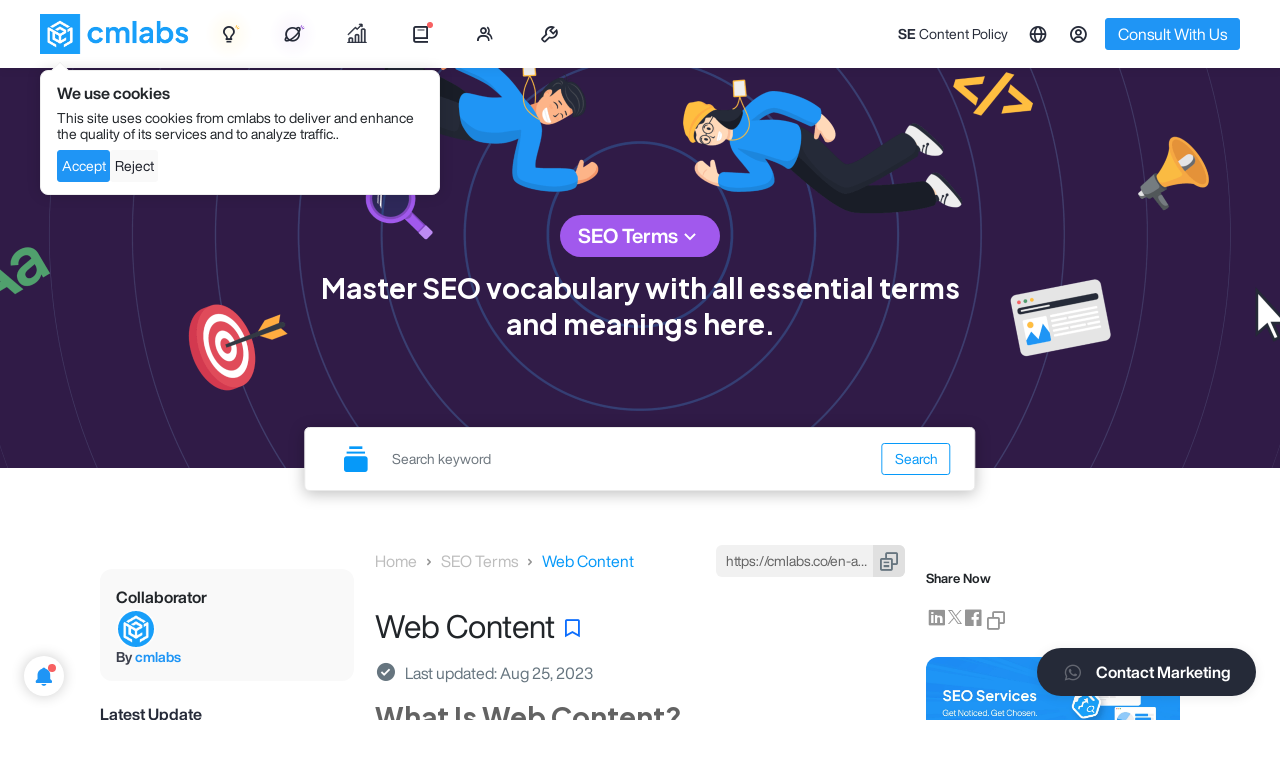

--- FILE ---
content_type: text/html; charset=UTF-8
request_url: https://cmlabs.co/en-ae/seo-terms/web-content
body_size: 54694
content:
<!DOCTYPE html>
<html lang="en">

<head>
    <title>What Is Web Content? Definition, Types, and The Example</title>
<meta name="description" content="Web content is textual, visual, or audio content published on a website. Learn the types and examples of web content in the cmlabs SEO terms." />
<meta charset="UTF-8">
<meta name="viewport" content="width=device-width, initial-scale=1.0">
<meta name="google-site-verification" content="f4_cFhXI4Dr9a52o0ODGAiTLk7aUWDzxwiliSpxl5TM" />
<meta name="yandex-verification" content="b09bf0c8196e5c73" />

                        <meta name="robots" content="index,follow">
            
<meta property="og:url" content="https://cmlabs.co/en-ae/seo-terms/web-content"/>
<meta property="og:type" content="article"/>
<meta property="og:title" content="What Is Web Content? Definition, Types, and The Example"/>
<meta property="og:description" content="Web content is textual, visual, or audio content published on a website. Learn the types and examples of web content in the cmlabs SEO terms."/>
<meta property="og:article:published_at" content="2023-08-25T10:06:00+07:00"/>
    <meta property="og:image" content="https://s3-cdn.cmlabs.co/illustration/cmlabs-default-og-image.webp" />
    

<meta name="csrf-token" content="3Rh9vYRYPqYjgWxbVuenYMkwhBDdDCFaK3mHflkm">
<link rel="shortcut icon" href="https://cmlabs.co/cmlabs.ico" />
<link rel="canonical" href="https://cmlabs.co/en-ae/seo-terms/web-content">


    

                                    <link rel="alternate" hreflang="en"
                href="https://cmlabs.co/en/seo-terms/web-content" />
                                <link rel="alternate" hreflang="en-id"
                href="https://cmlabs.co/en-id/seo-terms/web-content" />
                                <link rel="alternate" hreflang="id-id"
                href="https://cmlabs.co/id-id/seo-terms/web-content" />
                                <link rel="alternate" hreflang="en-my"
                href="https://cmlabs.co/en-my/seo-terms/web-content" />
                                <link rel="alternate" hreflang="en-sg"
                href="https://cmlabs.co/en-sg/seo-terms/web-content" />
                                <link rel="alternate" hreflang="en-ph"
                href="https://cmlabs.co/en-ph/seo-terms/web-content" />
                                <link rel="alternate" hreflang="en-vn"
                href="https://cmlabs.co/en-vn/seo-terms/web-content" />
                                <link rel="alternate" hreflang="en-th"
                href="https://cmlabs.co/en-th/seo-terms/web-content" />
                                <link rel="alternate" hreflang="en-au"
                href="https://cmlabs.co/en-au/seo-terms/web-content" />
                                <link rel="alternate" hreflang="en-us"
                href="https://cmlabs.co/en-us/seo-terms/web-content" />
                                <link rel="alternate" hreflang="en-gb"
                href="https://cmlabs.co/en-gb/seo-terms/web-content" />
                                <link rel="alternate" hreflang="en-kz"
                href="https://cmlabs.co/en-kz/seo-terms/web-content" />
                                <link rel="alternate" hreflang="en-qa"
                href="https://cmlabs.co/en-qa/seo-terms/web-content" />
                                <link rel="alternate" hreflang="en-sa"
                href="https://cmlabs.co/en-sa/seo-terms/web-content" />
                                <link rel="alternate" hreflang="en-il"
                href="https://cmlabs.co/en-il/seo-terms/web-content" />
                                <link rel="alternate" hreflang="en-ae"
                href="https://cmlabs.co/en-ae/seo-terms/web-content" />
                                <link rel="alternate" hreflang="en-nl"
                href="https://cmlabs.co/en-nl/seo-terms/web-content" />
                                <link rel="alternate" hreflang="en-de"
                href="https://cmlabs.co/en-de/seo-terms/web-content" />
            

    <!-- Meta Pixel Code facebook -->
    <script>
        ! function(f, b, e, v, n, t, s) {
            if (f.fbq) return;
            n = f.fbq = function() {
                n.callMethod ?
                    n.callMethod.apply(n, arguments) : n.queue.push(arguments)
            };
            if (!f._fbq) f._fbq = n;
            n.push = n;
            n.loaded = !0;
            n.version = '2.0';
            n.queue = [];
            t = b.createElement(e);
            t.async = !0;
            t.src = v;
            s = b.getElementsByTagName(e)[0];
            s.parentNode.insertBefore(t, s)
        }(window, document, 'script',
            'https://connect.facebook.net/en_US/fbevents.js');
        fbq('init', '838007021232225');
        fbq('track', 'PageView');
    </script>
    <noscript><img height="1" width="1" style="display:none"
            src="https://www.facebook.com/tr?id=838007021232225&ev=PageView&noscript=1" /></noscript>
    <!-- End Meta Pixel Code -->

    <meta name="facebook-domain-verification" content="4vu2lpt5lvb8xo16tvl62fb0yiuoh9" />
    <!-- Google tag (gtag.js) -->
    <!--     <script async src="https://www.googletagmanager.com/gtag/js?id=G-T0QVP9G2Q4"></script>
    <script>
        window.dataLayer = window.dataLayer || [];

        function gtag() {
            dataLayer.push(arguments);
        }
        gtag('js', new Date());

        gtag('config', 'G-T0QVP9G2Q4');
    </script> -->
    
    <!-- Quora Pixel Code (JS Helper) -->
<script>
!function(q,e,v,n,t,s){if(q.qp) return; n=q.qp=function(){n.qp?n.qp.apply(n,arguments):n.queue.push(arguments);}; n.queue=[];t=document.createElement(e);t.async=!0;t.src=v; s=document.getElementsByTagName(e)[0]; s.parentNode.insertBefore(t,s);}(window, 'script', 'https://a.quora.com/qevents.js');
qp('init', 'fda0e209c35c4e6f90c81cb366f52c41');
qp('track', 'ViewContent');
</script>
<noscript><img height="1" width="1" style="display:none" src="https://q.quora.com/_/ad/fda0e209c35c4e6f90c81cb366f52c41/pixel?tag=ViewContent&noscript=1"/></noscript>
<!-- End of Quora Pixel Code -->
    
    <!-- Meta Pixel Code -->
<script>
!function(f,b,e,v,n,t,s)
{if(f.fbq)return;n=f.fbq=function(){n.callMethod?
n.callMethod.apply(n,arguments):n.queue.push(arguments)};
if(!f._fbq)f._fbq=n;n.push=n;n.loaded=!0;n.version='2.0';
n.queue=[];t=b.createElement(e);t.async=!0;
t.src=v;s=b.getElementsByTagName(e)[0];
s.parentNode.insertBefore(t,s)}(window, document,'script',
'https://connect.facebook.net/en_US/fbevents.js');
fbq('init', '977655943180723');
fbq('track', 'PageView');
</script>
<noscript><img height="1" width="1" style="display:none"
src="https://www.facebook.com/tr?id=977655943180723&ev=PageView&noscript=1"
/></noscript>
<!-- End Meta Pixel Code -->    <!-- Clarity tracking code for https://cmlabs.co/ --><script>    (function(c,l,a,r,i,t,y){        c[a]=c[a]||function(){(c[a].q=c[a].q||[]).push(arguments)};        t=l.createElement(r);t.async=1;t.src="https://www.clarity.ms/tag/"+i+"?ref=bwt";        y=l.getElementsByTagName(r)[0];y.parentNode.insertBefore(t,y);    })(window, document, "clarity", "script", "ekni44dst4");</script>
            <!-- Google Tag Manager -->
        <script>
            if (window.location.hostname.split(".")[0] !== "ad") {
                (function(w, d, s, l, i) {
                    w[l] = w[l] || [];
                    w[l].push({
                        'gtm.start': new Date().getTime(),
                        event: 'gtm.js'
                    });
                    var f = d.getElementsByTagName(s)[0],
                        j = d.createElement(s),
                        dl = l != 'dataLayer' ? '&l=' + l : '';
                    j.async = true;
                    j.src =
                        'https://www.googletagmanager.com/gtm.js?id=' + i + dl;
                    f.parentNode.insertBefore(j, f);
                })(window, document, 'script', 'dataLayer', 'GTM-NRKQD67');
            }
        </script>
        <!-- End Google Tag Manager -->
    
    <script type="application/ld+json">
        {"@context":"https://schema.org","@type":"NewsArticle","headline":"Web Content","dateCreated":"2022-06-28T15:08:02+07:00","datePublished":"2022-06-28T15:06:00+07:00","dateModified":"2023-08-25T10:06:00+07:00","author":[{"@type":"Person","name":"cmlabs","url":"https://cmlabs.co/en-ae/author/cmlabs"}],"publisher":{"@type":"Organization","name":"cmlabs","logo":{"@type":"ImageObject","url":"https://cmlabs.co/media/logos/new/new-logo-default.png"}}}
    </script>


    <script type="application/ld+json">
        {"@context":"https://schema.org","@type":"BreadcrumbList","itemListElement":[{"@type":"ListItem","position":1,"name":"home","item":"https://cmlabs.co/en-ae"},{"@type":"ListItem","position":2,"name":"seo-terms","item":"https://cmlabs.co/en-ae/seo-terms"},{"@type":"ListItem","position":3,"name":"web-content","item":"https://cmlabs.co/en-ae/seo-terms/web-content"}]}
    </script>

                <link rel="preload" href="https://cmlabs.co/css/bootstrap-5.0.2.min.css" as="style" onload="this.onload=null;this.rel='stylesheet'">
<link rel="preload" href="https://unpkg.com/boxicons@2.1.4/css/boxicons.min.css" as="style" onload="this.onload=null;this.rel='stylesheet'">

        <link rel="stylesheet" href="/assets/styles/main.css?id=20f103a3711d968ca755820deb2f1219">
        <link rel="stylesheet" href="/assets/styles/home3.css?id=cf38fe1e5eb32179f1eca82657466613">
        <link rel="stylesheet" href="https://cmlabs.co/splidejs/dist/css/splide.min.css">
        
        <link rel="stylesheet" href="/assets/vendor/tiny-slider/tiny.css?1768826212">
        <script src="https://unpkg.com/@popperjs/core@2"></script>
    <script src="https://accounts.google.com/gsi/client" async></script>
</head>

<body class="cmlabs">
    <noscript><img height="1" width="1" style="display:none" src="" /></noscript>
        <!-- Header and notification here -->
    <header class="layout3_header ">
    
    <input type="hidden" name="headerAppUrl" id="headerAppUrl" value='https://cmlabs.co'>
    <input type="hidden" name="headerCurrentLanguage" id="headerCurrentLanguage" value='en'>
    <input type="hidden" name="headerCurrentRegion" id="headerCurrentRegion" value='ae'>
    <input type="hidden" name="defaultImage" id="defaultImage"
        value='https://cmlabs.co/assets/images/blog/blog_default_image.webp'>
    <input type="hidden" name="defaultAuthor" id="defaultAuthor"
        value='https://cmlabs.co/media/logos/new/new-logo-dark.png'>

                
    <nav class="navbar navbar-expand-lg background-white">
        <div class="container header-container align-items-stretch flex-1">
            <div class="d-flex align-items-center gap-5">
                <a id="navbar-logo" class="navbar-brand py-lg-3 m-0 p-0 d-flex align-items-center"
                    href="https://cmlabs.co/en-ae">
                    <img src="https://s3-cdn.cmlabs.co/assets/cmlabs-logo-very-new.webp" loading="lazy" height="40"
                        class="logo d-none d-lg-block" alt="cmlabs logo" />

                    <img src="https://cmlabs-co.s3.ap-southeast-1.amazonaws.com/email/new-logo-default.png"
                        class="logo d-lg-none" loading="lazy" alt="cmlabs logo" height="40px">
                </a>

                <div id="layout3_navbar" class="menu-container h-100 d-none align-items-stretch d-lg-flex">
                    <ul class="right-nav navbar-nav">
                        <li class="nav-item dropdown">
                            <div id="navbar-services" data-bs-auto-close="outside" role="button" data-bs-toggle="dropdown" aria-expanded="false"
                                class="mktcmlgtm_header_seolutions_megamenu position-relative nav-link h-100 menu-item b1-400 b2-m-f-400  d-flex align-items-center justify-content-between"
                                role="button" aria-expanded="false">
                                <i class="bx bx-bulb h6-500" data-bs-toggle="tooltip"
                                    data-bs-custom-class="font-helvetica" data-bs-placement="bottom"
                                    title="SEOlutions"></i>
                                <div class="highlight-nav highlight-yellow"></div>
                                <svg class="svg-mark" width="8" height="8" viewBox="0 0 8 8" fill="none" style="right: 18px"
                                    xmlns="http://www.w3.org/2000/svg">
                                    <path d="M1 5.20508L2.52084 0.999481" strokeWidth="0.853639" stroke="#FFBE40" stroke-linecap="round" />
                                    <path d="M2.48828 6.8457L6.64329 5.19165" strokeWidth="0.853639" stroke="#FFBE40" stroke-linecap="round" />
                                    <path d="M1.90038 5.89844L3.90234 3.89844" strokeWidth="0.853639" stroke="#FFBE40"
                                        stroke-linecap="round" />
                                </svg>
                            </div>
                            <div class="dropdown-menu justify-content-between border-0 dropdown-menu-services primary pb-0" id="dropdownMenuServices">
    <div class="services-menu container">
        <div class="d-flex align-items-center gap-3 g-2 g-lg-5  pt-lg-4 pb-2">
            <div class="text-dark-50 fit-width flex-shrink-0 p-700 p-m-700">SEOlutions</div>
        </div>
        <div class="row pt-lg-3 pb-lg-4">
            <div class="d-flex flex-column col-md-12 col-lg-3 submenu-item">
                <div class="submenu-header d-flex flex-column highlight">
    <div class="submenu-header-head" onClick="event.stopPropagation()"
        >
        <div class="d-flex align-items-center gap-2">
                            <div class="icon">
                    <img class="" src="https://cmlabs.co/assets/images/header/services.webp" loading="lazy" width="32"
                            height="32" alt="SEO Services icon">
                </div>
                                        <p class="submenu-title b1-700 b1-m-700 my-1">
                    SEO SERVICES
                </p>
                    </div>
            </div>

    <div >
        <div class="submenu-header-content">
                            <p class="submenu-desc b2-400 b2-m-400">
                    Conduct in-depth technical website audits, strategically develop website projections, and increase your website authority.
                </p>
                                </div>

        
        
        
                    
                            <div class="submenu-header-content pt-0">
                    <a href="https://cmlabs.co/en-ae/pricing/seo-services" class="btn w-100 button-white btn-white-70 b2-400 mktcmlgtm_header_seolutions_seoservices" style="border-radius: 8px;">
                        Get Started                    </a>
                </div>
                        </div>
</div>
                

                
            </div>
            
            <div class="d-flex flex-column col-md-12 col-lg-3 submenu-item">               
                <div class="">
                    <div class="submenu-header d-flex flex-column purple-highlight">
    <div class="submenu-header-head" onClick="event.stopPropagation()"
        >
        <div class="d-flex align-items-center gap-2">
                            <div class="icon">
                    <img class="" src="https://cmlabs.co/assets/images/header/services.webp" loading="lazy"
                                width="32" height="32" alt="SEO Services icon">
                </div>
                                        <p class="submenu-title b1-700 b1-m-700 my-1">
                    ASO SERVICES
                </p>
                    </div>
            </div>

    <div >
        <div class="submenu-header-content">
                            <p class="submenu-desc b2-400 b2-m-400">
                    Elevate Your App’s Presence with Our Expert ASO Services – Boost Visibility and Drive Downloads!
                </p>
                                </div>

        
        
        
                    
                            <div class="submenu-header-content pt-0">
                    <a href="https://cmlabs.co/en-ae/pricing/aso" class="btn w-100 button-white btn-white-70 b2-400 mktcmlgtm_header_seolutions_aso_services" style="border-radius: 8px;">
                        Get Started                    </a>
                </div>
                        </div>
</div>
                </div>
            </div>

            <div class="col-md-12 col-lg-3 submenu-item">
                <div class="submenu-header d-flex flex-column ">
    <div class="submenu-header-head" onClick="event.stopPropagation()"
        >
        <div class="d-flex align-items-center gap-2">
                            <div class="icon">
                    <img class="" src="https://cmlabs.co/assets/images/header/writing.webp" loading="lazy" height="32"
                            width="32" alt="Content writing icon">
                </div>
                                        <p class="submenu-title b1-700 b1-m-700 my-1">
                    <a href="https://cmlabs.co/en-ae/pricing/writing-services" class=""> WRITING SERVICES</a>
                </p>
                    </div>
            </div>

    <div >
        <div class="submenu-header-content">
                            <p class="submenu-desc b2-400 b2-m-400">
                    We offer a variety of writing services to suit different business necessities. Reach broader audiences or lead specific industries? We've got you covered!
                </p>
                                </div>

                    <div class="submenu-header-highlight">
                <ul class="submenu-list b2-400 b1-m-400 ps-0 mb-0">
                                            <div class="d-flex flex-column gap-1 mb-2">
                                                            <li class="">
                                    <a href="https://cmlabs.co/en-ae/pricing/content-writing"
                                        class="mktcmlgtm_header_seolutions_contentwriting submenu-list-item d-flex align-items-center submenu-list-item-highlight"
                                        style="background: transparent;">
                                        <div class="mktcmlgtm_header_seolutions_contentwriting">
                                            Content Writing
                                                                                    </div>
                                        <i class="bx bx-chevron-right mktcmlgtm_header_seolutions_contentwriting"></i>
                                    </a>
                                </li>
                                                            <li class="">
                                    <a href="https://cmlabs.co/en-ae/pricing/seo-writing"
                                        class="mktcmlgtm_header_seolutions_seowriting submenu-list-item d-flex align-items-center submenu-list-item-highlight"
                                        style="">
                                        <div class="mktcmlgtm_header_seolutions_seowriting">
                                            SEO Writing
                                                                                            <span class="text-primary-70 s-400 ms-2 most-ordered-tag">MOST ORDERED</span>
                                                                                    </div>
                                        <i class="bx bx-chevron-right mktcmlgtm_header_seolutions_seowriting"></i>
                                    </a>
                                </li>
                                                            <li class="">
                                    <a href="https://cmlabs.co/en-ae/pricing/expert-writing"
                                        class="mktcmlgtm_header_seolutions_expert_writing submenu-list-item d-flex align-items-center submenu-list-item-highlight"
                                        style="">
                                        <div class="mktcmlgtm_header_seolutions_expert_writing">
                                            Expert Writing
                                                                                            <span class="text-primary-70 s-400 ms-2 most-ordered-tag">MOST ORDERED</span>
                                                                                    </div>
                                        <i class="bx bx-chevron-right mktcmlgtm_header_seolutions_expert_writing"></i>
                                    </a>
                                </li>
                                                            <li class="">
                                    <a href="https://cmlabs.co/en-ae/pricing/article-press-release"
                                        class="mktcmlgtm_header_seolutions_article_press_release submenu-list-item d-flex align-items-center submenu-list-item-highlight"
                                        style="background: transparent;">
                                        <div class="mktcmlgtm_header_seolutions_article_press_release">
                                            Company Press Release
                                                                                    </div>
                                        <i class="bx bx-chevron-right mktcmlgtm_header_seolutions_article_press_release"></i>
                                    </a>
                                </li>
                                                            <li class="">
                                    <a href="https://cmlabs.co/en-ae/pricing/copywriting"
                                        class="mktcmlgtm_header_seolutions_web_copywriting submenu-list-item d-flex align-items-center submenu-list-item-highlight"
                                        style="background: transparent;">
                                        <div class="mktcmlgtm_header_seolutions_web_copywriting">
                                            Website Copywriting
                                                                                    </div>
                                        <i class="bx bx-chevron-right mktcmlgtm_header_seolutions_web_copywriting"></i>
                                    </a>
                                </li>
                                                            <li class="">
                                    <a href="https://cmlabs.co/en-ae/pricing/social-media-copywriting"
                                        class="mktcmlgtm_header_seolutions_socmed_copywriting submenu-list-item d-flex align-items-center submenu-list-item-highlight"
                                        style="background: transparent;">
                                        <div class="mktcmlgtm_header_seolutions_socmed_copywriting">
                                            Social Media Copywriting
                                                                                    </div>
                                        <i class="bx bx-chevron-right mktcmlgtm_header_seolutions_socmed_copywriting"></i>
                                    </a>
                                </li>
                                                    </div>
                                    </ul>
            </div>
        
        
        
            </div>
</div>
            </div>

            <div class="d-flex flex-column col-md-12 col-lg-3 submenu-item">
                <div class="mb-3">
                                    </div>
            </div>

            
        </div>
    </div>
    <div class="background-gray-60 position-sticky bottom-0" style="position: sticky; bottom: 0">
        <div class="container">
            <div class="d-flex gap-3 py-3">
                <div class="w-100 d-flex align-items-center flex-row gap-2 justify-content-between gap-2 background-gray-70 ask-us-container-new">
                    <span class="b1-500 b1-m-500">
                        Learn about our previous client?                    </span>
                    <a href="https://cmlabs.co/en-ae/case-studies"
                        style="border-radius: 8px"
                        class="mktcmlgtm_header_casestudy btn button-primary-130 b2-400 b1-m-400">Explore our case studies</a>
                </div>
                <div class="w-100 d-flex align-items-center flex-row gap-2 justify-content-end gap-2 background-gray-70 ask-us-container-new">
                    <span class="b1-500 b1-m-500">
                        Want to see your website's traffic projection?                    </span>
                    <a href="https://cmlabs.co/en-ae/traffic-calculator" style="border-radius: 8px"
                        class="btn button-primary-130 mktcmlgtm_header_seolutions_project_now b2-400 b1-m-400">Project Now</a>
                </div>
            </div>
        </div>
    </div>
</div>


<style>
.submenu-img {
    a {
        .submenu-img-nav {
            width: 100%;
            border-radius: 16px;
        }
    }
}
</style>
                        </li>

                        
                        <li class="nav-item dropdown">
                            <div id="navbar-beyond-seo" data-bs-auto-close="outside"
                                class="mktcmlgtm_header_seolutions_megamenu position-relative nav-link h-100 menu-item b1-400 b2-m-f-400  d-flex align-items-center justify-content-between"
                                role="button" data-bs-toggle="dropdown" aria-expanded="false">

                                <i class="bx bx-planet h6-500" data-bs-toggle="tooltip"
                                    data-bs-custom-class="font-helvetica" data-bs-placement="bottom"
                                    title="Beyond SEO"></i>

                                <div class="highlight-nav highlight-purple"></div>

                                <svg class="svg-mark" width="8" height="8" viewBox="0 0 8 8" fill="none"
                                    xmlns="http://www.w3.org/2000/svg">
                                    <path d="M1 5.20508L2.52084 0.999481" stroke="#9150D5" stroke-linecap="round" />
                                    <path d="M2.48828 6.8457L6.64329 5.19165" stroke="#9150D5" stroke-linecap="round" />
                                    <path d="M1.90039 5.89844L3.90234 3.89844" stroke="#9150D5"
                                        stroke-linecap="round" />
                                </svg>

                            </div>
                            <div class="dropdown-menu border-0 dropdown-menu-beyond-seo primary pb-0" id="dropdownMenuServices">
    <div class="beyond-seo container">
        <div class="d-flex align-items-center gap-3 g-2 g-lg-5  pt-lg-4 pb-2">
            <div class="text-dark-50 fit-width flex-shrink-0 p-700 p-m-700">Beyond<span
                    style="font-weight: 400">SEO</span></div>
        </div>
        <div class="row pt-lg-3 pb-lg-4">
            <div class="col-md-12 col-lg-3 submenu-item">
                <div class="submenu-header d-flex flex-column ">
    <div class="submenu-header-head" onClick="event.stopPropagation()"
        >
        <div class="d-flex align-items-center gap-2">
                            <div class="icon">
                    <img class="" src="https://cmlabs.co/assets/images/header/writing.webp" loading="lazy" height="32"
                            width="32" alt="Content writing icon">
                </div>
                                        <p class="submenu-title b1-700 b1-m-700 my-1">
                    <div class="d-flex flex-column">
                            <span class="text-cmlabs fw-bold">CMLABS</span>
                            <span class="subtitle b2-400 subtitle-beyond fw-bold">DATA SOLUTIONS</span>
                        </div>
                </p>
                    </div>
            </div>

    <div >
        <div class="submenu-header-content">
                            <p class="b1-500 font-bold fw-bold text-purple-70">A unified source of truth!</p>
                        <p class="submenu-desc text-primary-70 b7-400 b7-m-400 fw-bold mb-1">
                            SEO & Digital Maternity Solution                        </p>
                        <p class="submenu-desc b2-400 b2-m-400">
                            SEO & Digital Maternity Solution: Leverage Cross-Platform Insights to Elevate Your Strategy with Expert Consultation                        </p>
                        <p class="b2-400 b2-m-400 mt-3 text-dark-70">
                            <strong>SEO & Digital Maternity Solution</strong> <br/> Data Solution options:                        <ul class="b2-400 b2-m-400 text-dark-70 mt-2 ps-0 d-flex flex-column" style="list-style: none">
                                                            <li class="py-2">Data Integration</li>
                                                            <li class="py-2">Data Analysis</li>
                                                            <li class="py-2">Data Visualization</li>
                                                            <li class="py-2">Data Processing</li>
                                                            <li class="py-2">Data Governance</li>
                                                    </ul>
                        </p>
                        <p class="submenu-desc b2-400 b2-m-400 mt-3 text-dark-30">
                            Starting from Rp200 mio                        </p>
                        <div class="d-flex flex-wrap align-items-center gap-3 gap-y-2 mt-3">
                                                            <img class="logo-navbar-mini" src="https://cmlabs.co/assets/images/icon/data-logo-1.svg" loading="lazy" height="36" />
                                                            <img class="logo-navbar-mini" src="https://cmlabs.co/assets/images/icon/data-logo-2.svg" loading="lazy" height="36" />
                                                            <img class="logo-navbar-mini" src="https://cmlabs.co/assets/images/icon/data-logo-3.svg" loading="lazy" height="36" />
                                                            <img class="logo-navbar-mini" src="https://cmlabs.co/assets/images/icon/data-logo-4.svg" loading="lazy" height="36" />
                                                            <img class="logo-navbar-mini" src="https://cmlabs.co/assets/images/icon/data-logo-5.svg" loading="lazy" height="36" />
                                                            <img class="logo-navbar-mini" src="https://cmlabs.co/assets/images/icon/data-logo-6.svg" loading="lazy" height="36" />
                                                            <img class="logo-navbar-mini" src="https://cmlabs.co/assets/images/icon/data-logo-7.svg" loading="lazy" height="36" />
                                                    </div>
                                </div>

        
        
        
            </div>
</div>
            </div>
            <div class="col-md-12 col-lg-3 submenu-item">
                <div class="submenu-header d-flex flex-column ">
    <div class="submenu-header-head" onClick="event.stopPropagation()"
        >
        <div class="d-flex align-items-center gap-2">
                            <div class="icon">
                    <img class="" src="https://cmlabs.co/assets/images/header/logo-vw.svg" loading="lazy" height="32"
                            width="32" alt="Content writing icon">
                </div>
                                        <p class="submenu-title b1-700 b1-m-700 my-1">
                    <a href="https://visuwisu.co" rel="noopener nofollow" target="_blank" class="d-flex flex-column">
                            <span class="text-visuwisu">VISUWISU</span>
                            <span class="subtitle b2-400 subtitle-beyond fw-bold">CREATIVE AS-A-SERVICE</span>
                        </a>
                </p>
                    </div>
            </div>

    <div >
        <div class="submenu-header-content">
                            <p class="b1-500 font-bold fw-bold text-purple-70">Reinventing how a company get creative treatments</p>
                        <p class="submenu-desc b2-400 b2-m-400">
                            A new way to get your creative needs done. Agile team, efficient cost, and expedient way in a flexible yet scalable subscription plan!                        </p>
                        <p class="submenu-desc b2-400 b2-m-400 mt-3 text-gray-100">
                            <strong>Creative-as-a-Services</strong><br/> CaaS package options:                        <ul class="b2-400 b2-m-400 text-dark-70 mt-2 ps-0 d-flex flex-column" style="list-style: none">
                            <li class="py-2">MINI Rp5 mio/mo*</li>
                            <li class="py-2">PRO Rp8 mio/mo*</li>
                            <li class="py-2">ULTRA Rp11 mio/mo*</li>
                        </ul>
                        </p>
                        <a class="btn button-primary-130 rounded-full visuwisu-button b2-400 b1-m-400 w-100" href="https://visuwisu.co"
                            style="border-radius: 8px" target="_blank" rel="nofollow noopener">
                            Get Started                        </a>
                        <p class="submenu-desc text-dark-30 b2-400 b2-m-400 mt-3">
                            Based on Subscription                        </p>
                        <div class="d-flex flex-wrap align-items-center justify-content-between mt-3">
                            <div class="b2-400 text-dark-40">Our Specialisations</div>
                            <div class="d-flex flex-wrap align-items-center mt-2 gap-1">
                                                                    <div
                                        class="p-2 background-gray-40 rounded-3 text-dark-70 s-400 fw-bold specialization-pill">
                                        <span>Social Media Organic &amp; Ads</span>
                                    </div>
                                                                    <div
                                        class="p-2 background-gray-40 rounded-3 text-dark-70 s-400 fw-bold specialization-pill">
                                        <span>Email Design</span>
                                    </div>
                                                                    <div
                                        class="p-2 background-gray-40 rounded-3 text-dark-70 s-400 fw-bold specialization-pill">
                                        <span>Presentation Design</span>
                                    </div>
                                                                    <div
                                        class="p-2 background-gray-40 rounded-3 text-dark-70 s-400 fw-bold specialization-pill">
                                        <span>eBook &amp; Digital Report</span>
                                    </div>
                                                                    <div
                                        class="p-2 background-gray-40 rounded-3 text-dark-70 s-400 fw-bold specialization-pill">
                                        <span>Illustration</span>
                                    </div>
                                                                    <div
                                        class="p-2 background-gray-40 rounded-3 text-dark-70 s-400 fw-bold specialization-pill">
                                        <span>Print</span>
                                    </div>
                                                                    <div
                                        class="p-2 background-gray-40 rounded-3 text-dark-70 s-400 fw-bold specialization-pill">
                                        <span>Packaging &amp; Merch</span>
                                    </div>
                                                                    <div
                                        class="p-2 background-gray-40 rounded-3 text-dark-70 s-400 fw-bold specialization-pill">
                                        <span>Video Production</span>
                                    </div>
                                                                    <div
                                        class="p-2 background-gray-40 rounded-3 text-dark-70 s-400 fw-bold specialization-pill">
                                        <span>Motion Design</span>
                                    </div>
                                                                    <div
                                        class="p-2 background-gray-40 rounded-3 text-dark-70 s-400 fw-bold specialization-pill">
                                        <span>Website Design</span>
                                    </div>
                                                                    <div
                                        class="p-2 background-gray-40 rounded-3 text-dark-70 s-400 fw-bold specialization-pill">
                                        <span>Creative Development</span>
                                    </div>
                                                                    <div
                                        class="p-2 background-gray-40 rounded-3 text-dark-70 s-400 fw-bold specialization-pill">
                                        <span>Branding &amp; Visual Identity</span>
                                    </div>
                                                                <a href="https://visuwisu.co" target="_blank" rel="noopener nofollow"
                                    class="p-2 rounded-3 text-primary-70 s-400">
                                    <span class="text-primary-70">
                                        See more...                                    </span>
                                </a>
                            </div>
                        </div>
                                </div>

        
        
        
            </div>
</div>
            </div>
            <div class="col-md-12 col-lg-3 submenu-item">
                <div class="submenu-header d-flex flex-column ">
    <div class="submenu-header-head" onClick="event.stopPropagation()"
        >
        <div class="d-flex align-items-center gap-2">
                            <div class="icon">
                    <img class="" src="https://cmlabs.co/assets/images/header/logo-seq.svg" loading="lazy" height="32"
                            width="32" alt="Content writing icon">
                </div>
                                        <p class="submenu-title b1-700 b1-m-700 my-1">
                    <a href="https://sequence.day" rel="noopener nofollow" target="_blank" class="d-flex flex-column">
                            <span class="text-sequence">SEQUENCE</span>
                            <span class="subtitle b2-400 subtitle-beyond fw-bold">TECHNOLOGY AS SOLUTION</span>
                        </a>
                </p>
                    </div>
            </div>

    <div >
        <div class="submenu-header-content">
                            <p class="b1-500 font-bold fw-bold text-purple-70">Pioneer in digital marketing software powerhouse</p>
                        <p class="submenu-desc b2-400 b2-m-400">
                            We’re excited to unveil our new range of Tech Solutions designed to drive your digital success. Whether you’re looking to enhance your website’s performance, streamline your tech stack, or unlock deeper insights from your data, we’ve got you covered.                        </p>
                        <div class="mt-3">
                            <div class="accordion" id="accordionSequenceSol">
                                <div class="accordion-item accordion-navbar">
                                    <div class="accordion-header" id="acc-seq-headingOne">
                                        <button class="accordion-button b2-400 text-dark-70" type="button"
                                            data-bs-toggle="collapse" data-bs-target="#acc-seq-collapseOne" aria-expanded="true"
                                            aria-controls="acc-seq-collapseOne">
                                            Software Development
                                        </button>
                                    </div>
                                    <div id="acc-seq-collapseOne" class="accordion-collapse b2-400 collapse show"
                                        aria-labelledby="acc-seq-headingOne" data-bs-parent="#accordionSequenceSol">
                                        <div class="accordion-body b2-400">
                                            <div class="text-gray-100">Website</div>
                                            <div class="text-gray-100">Content Management System (CMS)</div>
                                            <div class="text-gray-100">Android & iOS</div>
                                            <div class="text-gray-100">Desktop Application</div>
                                        </div>
                                    </div>
                                </div>
                                <div class="accordion-item accordion-navbar">
                                    <div class="accordion-header" id="acc-seq-headingTwo">
                                        <button class="accordion-button collapsed text-dark-70 b2-400" type="button"
                                            data-bs-toggle="collapse" data-bs-target="#acc-seq-collapseTwo"
                                            aria-expanded="false" aria-controls="acc-seq-collapseTwo">
                                            Technical Consultancies
                                        </button>
                                    </div>
                                    <div id="acc-seq-collapseTwo" class="accordion-collapse collapse"
                                        aria-labelledby="acc-seq-headingTwo" data-bs-parent="#accordionSequenceSol">
                                        <div class="accordion-body b2-400">
                                            <div class="text-gray-100">Infrastructure</div>
                                            <div class="text-gray-100">Web Migration</div>
                                            <div class="text-gray-100">Consultancies</div>
                                            <div class="text-gray-100">Technical Support</div>
                                            <div class="text-gray-100">Web Performance Optimization</div>
                                        </div>
                                    </div>
                                </div>
                                <div class="accordion-item accordion-navbar">
                                    <div class="accordion-header" id="acc-seq-headingThree">
                                        <button class="accordion-button collapsed text-dark-70 b2-400" type="button"
                                            data-bs-toggle="collapse" data-bs-target="#acc-seq-collapseThree"
                                            aria-expanded="false" aria-controls="acc-seq-collapseThree">
                                            Quality Control & Maintenance
                                        </button>
                                    </div>
                                    <div id="acc-seq-collapseThree" class="accordion-collapse collapse"
                                        aria-labelledby="acc-seq-headingThree" data-bs-parent="#accordionSequenceSol">
                                        <div class="accordion-body b2-400">
                                            <div class="text-gray-100">Website Test</div>
                                            <div class="text-gray-100">Security Test</div>
                                            <div class="text-gray-100">Website Maintenance</div>
                                        </div>
                                    </div>
                                </div>
                            </div>
                        </div>
                        </p>
                        <p class="submenu-desc text-dark-30 b2-400 b2-m-400 mt-3">
                            Starting from Rp250 mio                        </p>
                        <div class="d-flex flex-wrap align-items-center gap-3 gap-y-2 mt-3">
                                                            <img class="logo-navbar-mini" src="https://cmlabs.co/assets/images/beyond-seo/ci-4.svg" loading="lazy" height="36" />
                                                            <img class="logo-navbar-mini" src="https://cmlabs.co/assets/images/beyond-seo/nuxt.svg" loading="lazy" height="36" />
                                                            <img class="logo-navbar-mini" src="https://cmlabs.co/assets/images/beyond-seo/wordpress.svg" loading="lazy" height="36" />
                                                            <img class="logo-navbar-mini" src="https://cmlabs.co/assets/images/beyond-seo/laravel.svg" loading="lazy" height="36" />
                                                            <img class="logo-navbar-mini" src="https://cmlabs.co/assets/images/beyond-seo/shopify.svg" loading="lazy" height="36" />
                                                            <img class="logo-navbar-mini" src="https://cmlabs.co/assets/images/beyond-seo/woocommerce.svg" loading="lazy" height="36" />
                                                            <img class="logo-navbar-mini" src="https://cmlabs.co/assets/images/beyond-seo/go.svg" loading="lazy" height="36" />
                                                            <img class="logo-navbar-mini" src="https://cmlabs.co/assets/images/beyond-seo/next.svg" loading="lazy" height="36" />
                                                            <img class="logo-navbar-mini" src="https://cmlabs.co/assets/images/beyond-seo/mongodb.svg" loading="lazy" height="36" />
                                                            <img class="logo-navbar-mini" src="https://cmlabs.co/assets/images/beyond-seo/postgresql.svg" loading="lazy" height="36" />
                                                    </div>
                        <p class="submenu-desc text-dark-30 s-400 fw-bold s-m-400 mt-3">
                            Our Clients
                        </p>
                        <div class="d-flex flex-wrap align-items-center mt-1 gap-1">
                                                            <img class="object-cover logo-navbar-mini" src="https://cmlabs.co/assets/images/beyond-seo/logo-pegadaian.svg" loading="lazy"
                                    height="41" width="82" />
                                                            <img class="object-cover logo-navbar-mini" src="https://cmlabs.co/assets/images/beyond-seo/logo-aqua.svg" loading="lazy"
                                    height="41" width="82" />
                                                            <img class="object-cover logo-navbar-mini" src="https://cmlabs.co/assets/images/beyond-seo/logo-gnomon.svg" loading="lazy"
                                    height="41" width="82" />
                                                            <img class="object-cover logo-navbar-mini" src="https://cmlabs.co/assets/images/beyond-seo/logo-cmlabs.svg" loading="lazy"
                                    height="41" width="82" />
                                                            <img class="object-cover logo-navbar-mini" src="https://cmlabs.co/assets/images/beyond-seo/logo-tempo.svg" loading="lazy"
                                    height="41" width="82" />
                                                            <img class="object-cover logo-navbar-mini" src="https://cmlabs.co/assets/images/beyond-seo/logo-rfi.svg" loading="lazy"
                                    height="41" width="82" />
                                                            <img class="object-cover logo-navbar-mini" src="https://cmlabs.co/assets/images/beyond-seo/logo-hrnet.svg" loading="lazy"
                                    height="41" width="82" />
                                                            <img class="object-cover logo-navbar-mini" src="https://cmlabs.co/assets/images/beyond-seo/logo-vw.svg" loading="lazy"
                                    height="41" width="82" />
                                                            <img class="object-cover logo-navbar-mini" src="https://cmlabs.co/assets/images/beyond-seo/logo-storylabs.svg" loading="lazy"
                                    height="41" width="82" />
                                                        <a href="https://sequence.day" target="_blank" rel="noopener nofollow"
                                class="p-2 rounded-3 text-primary-70 s-400">
                                <span class="text-primary-70">
                                    See more...                                </span>
                            </a>
                        </div>
                                </div>

        
        
        
            </div>
</div>
            </div>
            <div class="col-md-12 col-lg-3 submenu-item">
                <div class="submenu-header d-flex flex-column ">
    <div class="submenu-header-head" onClick="event.stopPropagation()"
        >
        <div class="d-flex align-items-center gap-2">
                            <div class="icon">
                    <img class="" src="https://cmlabs.co/assets/images/header/logo-seq.svg" loading="lazy"
                            height="32" width="32" alt="Content writing icon">
                </div>
                                        <p class="submenu-title b1-700 b1-m-700 my-1">
                    <a href="https://sequence.day" rel="noopener noreferrer nofollow" target="_blank"
                            class="d-flex flex-column">
                            <span class="text-sequence">SEQUENCE</span>
                            <span class="subtitle b2-400 subtitle-beyond fw-bold">DIGITAL PRODUCTS</span>
                        </a>
                </p>
                    </div>
            </div>

    <div >
        <div class="submenu-header-content">
                            <p class="b1-500 font-bold fw-bold text-purple-70">Research and innovation center for digital transformation</p>
                        <p class="submenu-desc b2-400 b2-m-400">
                            Digital marketing combines technical skills and business knowledge at every stage. For marketing teams, improving budget management efficiency is crucial,  as time is an invaluable resource that should be used wisely. At Sequence, we are dedicated to empowering you to optimize efficiency and strategic planning, ultimately enhancing the impact of your digital marketing efforts.                        </p>
                        <div class="mt-3">
                            <div class="accordion" id="accordionSequence">
                                <div class="accordion-item accordion-navbar">
                                    <div class="accordion-header" id="acc-seq-app-headingOne">
                                        <button class="accordion-button b2-400 text-dark-70" type="button"
                                            data-bs-toggle="collapse" data-bs-target="#acc-seq-app-collapseOne"
                                            aria-expanded="true" aria-controls="acc-seq-app-collapseOne">
                                            Sequence Stat
                                        </button>
                                    </div>
                                    <div id="acc-seq-app-collapseOne" class="accordion-collapse b2-400 collapse show"
                                        aria-labelledby="acc-seq-app-headingOne" data-bs-parent="#accordionSequence">
                                        <div class="accordion-body b2-400">
                                            <div class="text-gray-100">Keyword Ranking Tracker</div>
                                            <div class="text-gray-100">Site Audit</div>
                                            <div class="text-gray-100">Keyword Research Tools</div>
                                            <div class="text-gray-100">Integrated SEO Kanban</div>
                                            <div class="text-gray-100">Search / SERP Stat</div>
                                            <div class="text-gray-100">Domain Watchlist</div>
                                        </div>
                                    </div>
                                </div>
                                <div class="accordion-item accordion-navbar">
                                    <div class="accordion-header" id="acc-seq-app-headingTwo">
                                        <button class="accordion-button collapsed text-dark-70 b2-400" type="button"
                                            data-bs-toggle="collapse" data-bs-target="#acc-seq-app-collapseTwo"
                                            aria-expanded="false" aria-controls="acc-seq-app-collapseTwo">
                                            Media Monitoring
                                        </button>
                                    </div>
                                    <div id="acc-seq-app-collapseTwo" class="accordion-collapse collapse"
                                        aria-labelledby="acc-seq-app-headingTwo" data-bs-parent="#accordionSequence">
                                        <div class="accordion-body b2-400">
                                            <div class="text-gray-100">Most Popular Media</div>
                                            <div class="text-gray-100">People / Brand Mention</div>
                                            <div class="text-gray-100">Sentiment Analysis</div>
                                        </div>
                                    </div>
                                </div>
                                <div class="accordion-item accordion-navbar">
                                    <div class="accordion-header" id="acc-seq-app-headingThree">
                                        <button class="accordion-button collapsed text-dark-70 b2-400" type="button"
                                            data-bs-toggle="collapse" data-bs-target="#acc-seq-app-collapseThree"
                                            aria-expanded="false" aria-controls="acc-seq-app-collapseThree">
                                            Tools
                                        </button>
                                    </div>
                                    <div id="acc-seq-app-collapseThree" class="accordion-collapse collapse"
                                        aria-labelledby="acc-seq-app-headingThree" data-bs-parent="#accordionSequence">
                                        <div class="accordion-body b2-400">
                                            <div class="text-gray-100">Site Explorer</div>
                                        </div>
                                    </div>
                                </div>
                            </div>
                        </div>
                        </p>
                        <p class="submenu-desc text-dark-30 b2-400 b2-m-400 mt-3">
                            Subscription-based (IDR1,800/keyword)                        </p>
                        <p class="submenu-desc text-dark-30 s-400 fw-bold s-m-400 mt-3">
                            Our Clients
                        </p>
                        <div class="d-flex flex-wrap align-items-center mt-1 gap-1">
                            <img class="object-cover logo-navbar-mini"
                                src="https://cmlabs.co/assets/images/beyond-seo/logo-siloam.svg" loading="lazy" height="41"
                                width="82" />
                            <img class="object-cover logo-navbar-mini"
                                src="https://cmlabs.co/assets/images/beyond-seo/logo-ocbc.svg" loading="lazy" height="41"
                                width="82" />
                            <img class="object-cover logo-navbar-mini"
                                src="https://cmlabs.co/assets/images/beyond-seo/logo-pegadaian.svg" loading="lazy"
                                height="41" width="82" />
                            <img class="object-cover logo-navbar-mini"
                                src="https://cmlabs.co/assets/images/beyond-seo/logo-aqua.svg" loading="lazy" height="41"
                                width="82" />
                            <img class="object-cover logo-navbar-mini"
                                src="https://cmlabs.co/assets/images/beyond-seo/logo-mitra10.svg" loading="lazy" height="41"
                                width="82" />
                            <img class="object-cover logo-navbar-mini"
                                src="https://cmlabs.co/assets/images/beyond-seo/logo-tempo.svg" loading="lazy" height="41"
                                width="82" />
                            <img class="object-cover logo-navbar-mini"
                                src="https://cmlabs.co/assets/images/beyond-seo/logo-cmlabs.svg" loading="lazy" height="41"
                                width="82" />
                            <img class="object-cover logo-navbar-mini"
                                src="https://cmlabs.co/assets/images/beyond-seo/logo-enesis.webp" loading="lazy" height="41"
                                width="82" />
                            <img class="object-cover logo-navbar-mini"
                                src="https://cmlabs.co/assets/images/beyond-seo/logo-gnomon.svg" loading="lazy" height="41"
                                width="82" />
                            <a href="https://sequence.day" target="_blank" rel="noopener nofollow"
                                class="p-2 rounded-3 text-primary-70 s-400">
                                <span class="text-primary-70">
                                    See more...                                </span>
                            </a>
                        </div>
                                </div>

        
        
        
            </div>
</div>
            </div>
        </div>
        <div class="row pt-lg-3 pb-lg-4">
        </div>
    </div>
    <div class="background-gray-60 position-sticky bottom-0">
        <div class="container py-3">
            <div class="text-center p-400 p-m-400 text-dark-30">cmlabs ALLIANCE</div>
        </div>
    </div>
</div>
                        </li>

                        <li class="nav-item dropdown">
                            <a href="https://cmlabs.co/en-ae/case-studies"
                                class="mktcmlgtm_header_casestudy nav-link h-100 menu-item b1-400 b2-m-f-400  d-flex align-items-center justify-content-between">
                                <i class="bx h6-500 bx-cs-chart" data-bs-toggle="tooltip"
                                    data-bs-custom-class="font-helvetica" data-bs-placement="bottom"
                                    title="Case Studies"></i>
                            </a>
                        </li>
                        <li class="nav-item dropdown">
                            <div id="navbar-resources" data-bs-auto-close="outside"
                                class="mktcmlgtm_header_seoreferences_megamenu nav-link h-100 menu-item b1-400 b2-m-f-400  d-flex align-items-center justify-content-between"
                                role="button" data-bs-toggle="dropdown" aria-expanded="false">
                                <div class="mktcmlgtm_header_seoreferences_megamenu d-flex position-relative">
                                    
                                    <span class='new-indicator'></span>
                                </div>
                                <i class="bx h6-500 bx-book" data-bs-toggle="tooltip"
                                    data-bs-custom-class="font-helvetica" data-bs-placement="bottom"
                                    title="Resources"></i>
                            </div>
                            <div class="dropdown-menu border-0 primary pb-4">
    <div class="resources-menu container">
        <div class="row g-3">
            <div class="col-12 pt-lg-4 pb-2">
                <div class="text-dark-50 fit-width flex-shrink-0 p-700 p-m-700">Resources</div>
            </div>

            
            <div class="col-12 mt-4">
                <ul class="nav nav-tabs references-tab" id="myTab" role="tablist">
                    <li class="nav-item h6-700 h6-m-700" role="presentation">
                        <button class="mktcmlgtm_header_seoreferences_blog nav-link b2-700 b2-m-700 backlink-tab active"
                            id="custom-tab" data-bs-toggle="tab" data-bs-target="#tab-blog" type="button"
                            role="tab" aria-controls="non-backlink" aria-selected="true">BLOG</button>
                    </li>
                    <li class="nav-item h6-700 h6-m-700" role="presentation">
                        <button
                            class="mktcmlgtm_header_seoreferences_seoterms nav-link b2-700 b2-m-700 branding-tab text-uppercase"
                            data-bs-toggle="tab" data-bs-target="#tab-terms" type="button" role="tab"
                            aria-controls="backlink" aria-selected="false">SEO Terms</button>
                    </li>
                    <li class="nav-item h6-700 h6-m-700" role="presentation">
                        <button
                            class="mktcmlgtm_header_seoreferences_seoguidelines nav-link b2-700 b2-m-700 branding-tab text-uppercase"
                            data-bs-toggle="tab" data-bs-target="#tab-guide" type="button" role="tab"
                            aria-controls="backlink" aria-selected="false">SEO Guidelines</button>
                    </li>
                    <li class="nav-item h6-700 h6-m-700" role="presentation">
                        <button
                            class="mktcmlgtm_header_seoreferences_references nav-link b2-700 b2-m-700 branding-tab text-uppercase"
                            data-bs-toggle="tab" data-bs-target="#tab-guideline" type="button" role="tab"
                            aria-controls="backlink" aria-selected="false">References</button>
                    </li>
                    <li class="nav-item h6-700 h6-m-700" role="presentation">
                        <button
                            class="mktcmlgtm_header_seoreferences_cmlabsnews nav-link b2-700 b2-m-700 branding-tab text-uppercase"
                            data-bs-toggle="tab" data-bs-target="#tab-news" type="button" role="tab"
                            aria-controls="backlink" aria-selected="false">cmlabs News</button>
                    </li>
                                    </ul>
            </div>

            
            <div class="col-12 mt-5">
                <div class="table-wrapper">
                    <div class="tab-content" id="myTabContent">
                        
                        <div class="tab-pane fade show active" id="tab-blog" role="tabpanel"
                            aria-labelledby="Non-backlink">
                            <div class="d-flex justify-content-between align-items-center mb-5">
                                <div class="text-dark-70 b1-400 b1-m-400">Share your ideas and knowledge on the right platform. <a
                                        class="text-decoration-underline"
                                        href="https://cmlabs.co/en-ae/partnership">
                                        Apply for cmlabs contributor here!</a> </div>
                                <a href="https://cmlabs.co/en-ae/blog"
                                    class="mktcmlgtm_header_seoreferences_blog b1-400 b1-m-400 text-primary-70 link">See all blog</a>
                            </div>
                            <div class="resources-nav-container row nav-blog" id="nav-blog"></div>
                            <div class="empty-blog p-5 text-center text-gray-100 b1-400" style="display: none">
                                No blog available</div>
                        </div>

                        
                        <div class="tab-pane fade tab-terms" id="tab-terms" role="tabpanel"
                            aria-labelledby="Backlink">
                            <div class="d-flex justify-content-between align-items-center mb-4">
                                <div class="text-dark-70 b1-400 b1-m-400">Want to expand your SEO vocabulary? Master essential terms and meanings here.</div>
                                <a href="https://cmlabs.co/en-ae/seo-terms"
                                    class="mktcmlgtm_header_seoreferences_seoterms b1-400 b1-m-400 text-primary-70 link">See all SEO terms</a>
                            </div>
                            <div class="resources-nav-container row">
                                <div class="d-flex gap-2 flex-wrap align-items-center justify-content-between">
                                    
                                    <div class="letters-container">
                                                                                    <button class="btn b1-400 button-gray-70 char-button"
                                                data-letter="numerical">
                                                #
                                            </button>
                                                                                    <button class="btn b1-400 button-gray-70 char-button"
                                                data-letter="A">
                                                A
                                            </button>
                                                                                    <button class="btn b1-400 button-gray-70 char-button"
                                                data-letter="B">
                                                B
                                            </button>
                                                                                    <button class="btn b1-400 button-gray-70 char-button"
                                                data-letter="C">
                                                C
                                            </button>
                                                                                    <button class="btn b1-400 button-gray-70 char-button"
                                                data-letter="D">
                                                D
                                            </button>
                                                                                    <button class="btn b1-400 button-gray-70 char-button"
                                                data-letter="E">
                                                E
                                            </button>
                                                                                    <button class="btn b1-400 button-gray-70 char-button"
                                                data-letter="F">
                                                F
                                            </button>
                                                                                    <button class="btn b1-400 button-gray-70 char-button"
                                                data-letter="G">
                                                G
                                            </button>
                                                                                    <button class="btn b1-400 button-gray-70 char-button"
                                                data-letter="H">
                                                H
                                            </button>
                                                                                    <button class="btn b1-400 button-gray-70 char-button"
                                                data-letter="I">
                                                I
                                            </button>
                                                                                    <button class="btn b1-400 button-gray-70 char-button"
                                                data-letter="J">
                                                J
                                            </button>
                                                                                    <button class="btn b1-400 button-gray-70 char-button"
                                                data-letter="K">
                                                K
                                            </button>
                                                                                    <button class="btn b1-400 button-gray-70 char-button"
                                                data-letter="L">
                                                L
                                            </button>
                                                                                    <button class="btn b1-400 button-gray-70 char-button"
                                                data-letter="M">
                                                M
                                            </button>
                                                                                    <button class="btn b1-400 button-gray-70 char-button"
                                                data-letter="N">
                                                N
                                            </button>
                                                                                    <button class="btn b1-400 button-gray-70 char-button"
                                                data-letter="O">
                                                O
                                            </button>
                                                                                    <button class="btn b1-400 button-gray-70 char-button"
                                                data-letter="P">
                                                P
                                            </button>
                                                                                    <button class="btn b1-400 button-gray-70 char-button"
                                                data-letter="Q">
                                                Q
                                            </button>
                                                                                    <button class="btn b1-400 button-gray-70 char-button"
                                                data-letter="R">
                                                R
                                            </button>
                                                                                    <button class="btn b1-400 button-gray-70 char-button"
                                                data-letter="S">
                                                S
                                            </button>
                                                                                    <button class="btn b1-400 button-gray-70 char-button"
                                                data-letter="T">
                                                T
                                            </button>
                                                                                    <button class="btn b1-400 button-gray-70 char-button"
                                                data-letter="U">
                                                U
                                            </button>
                                                                                    <button class="btn b1-400 button-gray-70 char-button"
                                                data-letter="V">
                                                V
                                            </button>
                                                                                    <button class="btn b1-400 button-gray-70 char-button"
                                                data-letter="W">
                                                W
                                            </button>
                                                                                    <button class="btn b1-400 button-gray-70 char-button"
                                                data-letter="X">
                                                X
                                            </button>
                                                                                    <button class="btn b1-400 button-gray-70 char-button"
                                                data-letter="Y">
                                                Y
                                            </button>
                                                                                    <button class="btn b1-400 button-gray-70 char-button"
                                                data-letter="Z">
                                                Z
                                            </button>
                                                                            </div>

                                    <div class="nav-terms-card w-100 mt-4">
                                        <div class="d-flex justify-content-between align-items-center">
                                            <div id="selected-letter"
                                                class="selected-letter letter-container background-primary-70 text-white b1-400">Latest                                            </div>
                                            <div class="text-dark-30 b2-400">( <span id="showCount" class="showCount">11</span> from                                                <span id="allCount" class="allCount">38</span> terms )</div>
                                        </div>
                                        <div class="mt-4">
                                            <div class="row gy-3 nav-terms" id="nav-terms">

                                            </div>
                                        </div>

                                        <div class="empty-terms p-5 text-center text-gray-100 b1-400"
                                            style="display: none">No SEO terms available</div>
                                    </div>
                                </div>
                            </div>
                        </div>

                        
                        <div class="tab-pane fade" id="tab-guide" role="tabpanel" aria-labelledby="Backlink">
                            <div class="d-flex justify-content-between align-items-center mb-5">
                                <div class="text-dark-70 b1-400 b1-m-400">The primary source for comprehensive SEO guidance with clear and expert-level insights.</div>
                                <a href="https://cmlabs.co/en-ae/seo-guidelines"
                                    class="mktcmlgtm_header_seoreferences_seoguidelines b1-400 b1-m-400 text-primary-70 link">See all SEO guidelines</a>
                            </div>
                            <div class="resources-nav-container row nav-seo-guideline" id="nav-seo-guideline"></div>
                            <div class="empty-guidelines p-5 text-center text-gray-100 b1-400" style="display: none">
                                No SEO guidelines available</div>
                        </div>

                        
                        <div class="tab-pane fade" id="tab-guideline" role="tabpanel" aria-labelledby="Backlink">
                            <div class="d-flex justify-content-between align-items-center mb-5">
                                <div class="text-dark-70 b1-400 b1-m-400">The primary source for comprehensive References with clear and expert-level insights.</div>
                                <a href="https://cmlabs.co/en-ae/references"
                                    class="mktcmlgtm_header_seoreferences_seoguidelines b1-400 b1-m-400 text-primary-70 link">See all References</a>
                            </div>
                            <div class="resources-nav-container row nav-guideline" id="nav-guideline"></div>
                            <div class="empty-references p-5 text-center text-gray-100 b1-400" style="display: none">
                                No References available</div>
                        </div>

                        <div class="tab-pane fade" id="tab-news" role="tabpanel" aria-labelledby="Backlink">
                            <div class="d-flex justify-content-between align-items-center mb-5">
                                <div class="text-dark-70 b1-400 b1-m-400">Don't miss a beat! Get the latest news about SEO development and updates.</div>
                                <a href="https://cmlabs.co/en-ae/news"
                                    class="mktcmlgtm_header_seoreferences_cmlabsnews b1-400 b1-m-400 text-primary-70 link">See all News</a>
                            </div>
                            <div class="resources-nav-container row nav-news" id="nav-news"></div>
                            <div class="empty-news p-5 text-center text-gray-100 b1-400" style="display: none">
                                No news available</div>
                        </div>

                        <div class="tab-pane fade" id="tab-event" role="tabpanel" aria-labelledby="Backlink">
                            <div class="d-flex justify-content-between align-items-center mb-5">
                                <div class="text-dark-70 b1-400 b1-m-400">Sharpen your expertise with our SEO events and classes for free!</div>
                                <a href="https://cmlabs.co/en-ae/event"
                                    class="mktcmlgtm_header_id_cmlabs_event b1-400 b1-m-400 text-primary-70 link">See all events</a>
                            </div>
                            <div class="resources-nav-container row nav-event" id="nav-event"></div>
                            <div class="empty-events p-5 text-center text-gray-100 b1-400" style="display: none">
                                No event available</div>
                        </div>

                        <div class="tab-pane fade" id="tab-ebook" role="tabpanel" aria-labelledby="Backlink">
                            <div class="d-flex justify-content-between align-items-center mb-5">
                                <div class="text-dark-70 b1-400 b1-m-400">Discover free and high quality SEO e-books to expand your knowledge.</div>
                                <a href="https://cmlabs.co/en-ae/ebook"
                                    class="mktcmlgtm_header_id_cmlabs_ebook b1-400 b1-m-400 text-primary-70 link">See all e-book</a>
                            </div>
                            <div class="resources-nav-container row nav-ebook" id="nav-ebook"></div>
                            <div class="empty-ebooks p-5 text-center text-gray-100 b1-400" style="display: none">
                                No e-Book available</div>
                        </div>

                        <div class="tab-pane fade" id="tab-playbook" role="tabpanel" aria-labelledby="Backlink">
                            <div class="d-flex justify-content-between align-items-center mb-5">
                                <div class="text-dark-70 b1-400 b1-m-400">Temukan Playbook SEO gratis dan berkualitas untuk memperluas pengetahuan Anda.</div>
                                <a href="https://cmlabs.co/en-ae/playbook"
                                    class="mktcmlgtm_header_id_cmlabs_playbook b1-400 b1-m-400 text-primary-70 link">Lihat semua Playbook</a>
                            </div>
                            <div class="resources-nav-container row nav-playbook" id="nav-playbook"></div>
                            <div class="empty-playbooks p-5 text-center text-gray-100 b1-400" style="display: none">
                                No Playbook available</div>
                        </div>
                    </div>
                </div>
            </div>
        </div>
    </div>
    <input type="hidden" name="navbarApi" id="navbarApi" value='https://cmlabs.co/api/navbar'>
    <input type="hidden" name="navbarTermsApi" id="navbarTermsApi" value='https://cmlabs.co/api/seo-terms'>
</div>

                        </li>
                        <li class="nav-item dropdown">
                            <div id="navbar-partnership" data-bs-auto-close="outside"
                                class="mktcmlgtm_header_partnership_megamenu nav-link h-100 menu-item b1-400 b2-m-f-400  d-flex align-items-center justify-content-between"
                                role="button" data-bs-toggle="dropdown" aria-expanded="false">
                                <i class="bx h6-500 bx-group" data-bs-toggle="tooltip"
                                    data-bs-custom-class="font-helvetica" data-bs-placement="bottom"
                                    title="Partnership"></i>
                            </div>
                            <div class="dropdown-menu border-0 primary">
    <div class="services-menu container d-flex flex-column">
        <div class="row pt-lg-4 pb-2">
            <div class="col-12">
                <div class="fit-width flex-shrink-0 p-700 p-m-700 text-dark-50">Partnership</div>
            </div>
        </div>
        <div class="row pt-lg-3 pb-lg-4 gy-4">
            <div class="d-flex flex-column col-3 submenu-item">
                <div class="submenu-header d-flex flex-column highlight h-100">
    <div class="submenu-header-head">
        <div class="d-flex align-items-center gap-2">
                                        <div>
                    <p class="submenu-title b1-700 b1-m-700 my-1">
                        FIND THE SUITABLE PARTNERSHIP FOR YOUR COMPANY
                    </p>
                                    </div>
                    </div>
    </div>

    <div class="submenu-header-content flex-grow-1">
                    <p class="submenu-desc b2-400 b2-m-400">
                Check out which cmlabs partnership program suits your company
            </p>
                    </div>

    
            <div class="submenu-header-content pt-0">
                            <a href="https://cmlabs.co/en-ae/partnership/#"
                    class="btn w-100 b2-400 mktcmlgtm_header_partnership_find_it button-dark-70">
                    Find Partnership
                </a>
                    </div>
    </div>
            </div>
                            <div class="col-3 submenu-item">
                    <div class="submenu-header d-flex flex-column ">
    <div class="submenu-header-head">
        <div class="d-flex align-items-center gap-2">
                            <div class="icon">
                    <i class="bx bx-sm text-primary-70 bxs-check-shield"></i>
                </div>
                                        <div>
                    <p class="submenu-title b1-700 b1-m-700 my-1">
                        WHITE LABEL SEO
                    </p>
                                            <em class="b2-400 b2-m-400 text-purple-70">for Corporate</em>
                                    </div>
                    </div>
    </div>

    <div class="submenu-header-content flex-grow-1">
                    <p class="submenu-desc b2-400 b2-m-400">
                Your company is granted exclusive partnership rights to provide SEO services to our important clients, and we will provide a dedicated backend team to support your efforts.
            </p>
                    </div>

    
            <div class="submenu-header-content pt-0">
                            <a href="https://cmlabs.co/en-ae/partnership/cmlabs-for-white-label-seo"
                    class="btn w-100 b2-400 mktcmlgtm_header_partnership_becomepartner button-transparent text-primary-70 link">
                    Sign Up Now
                </a>
                    </div>
    </div>
                </div>
                                            <div class="col-3 submenu-item">
                    <div class="submenu-header d-flex flex-column ">
    <div class="submenu-header-head">
        <div class="d-flex align-items-center gap-2">
                            <div class="icon">
                    <i class="bx bx-sm text-primary-70 bxs-user-voice"></i>
                </div>
                                        <div>
                    <p class="submenu-title b1-700 b1-m-700 my-1">
                        AFFILIATE PROGRAM
                    </p>
                                            <em class="b2-400 b2-m-400 text-primary-70">for Bizdev</em>
                                    </div>
                    </div>
    </div>

    <div class="submenu-header-content flex-grow-1">
                    <p class="submenu-desc b2-400 b2-m-400">
                A new affiliate program is being introduced for skilled marketers and individuals with strong networks, offering commissions of up to 7% for generating profits independently.
            </p>
                    </div>

    
            <div class="submenu-header-content pt-0">
                            <a href="https://cmlabs.co/en-ae/partnership/cmlabs-for-affiliate-program"
                    class="btn w-100 b2-400 mktcmlgtm_header_partnership_affiliateprogram button-transparent text-primary-70 link">
                    Start Affiliating
                </a>
                    </div>
    </div>
                </div>
                                            <div class="col-3 submenu-item">
                    <div class="submenu-header d-flex flex-column ">
    <div class="submenu-header-head">
        <div class="d-flex align-items-center gap-2">
                            <div class="icon">
                    <i class="bx bx-sm text-primary-70 bxs-paper-plane"></i>
                </div>
                                        <div>
                    <p class="submenu-title b1-700 b1-m-700 my-1">
                        DIGITAL AGENCY
                    </p>
                                            <em class="b2-400 b2-m-400 text-primary-70">for Marketing Partners</em>
                                    </div>
                    </div>
    </div>

    <div class="submenu-header-content flex-grow-1">
                    <p class="submenu-desc b2-400 b2-m-400">
                cmlabs is an essential partner for digital agencies, providing a unique selling proposition in Search Engine Optimization (SEO).
            </p>
                    </div>

    
            <div class="submenu-header-content pt-0">
                            <a href="https://cmlabs.co/en-ae/partnership/cmlabs-for-marketing-partner"
                    class="btn w-100 b2-400 mktcmlgtm_header_partnership_digital_agency_partnership button-transparent text-primary-70 link">
                    Let&#039;s Collaborate
                </a>
                    </div>
    </div>
                </div>
                                    <div class="col-3"></div>
                                            <div class="col-3 submenu-item">
                    <div class="submenu-header d-flex flex-column ">
    <div class="submenu-header-head">
        <div class="d-flex align-items-center gap-2">
                            <div class="icon">
                    <i class="bx bx-sm text-primary-70 bx-link-external"></i>
                </div>
                                        <div>
                    <p class="submenu-title b1-700 b1-m-700 my-1">
                        BACKLINK PARTNERSHIP
                    </p>
                                            <em class="b2-400 b2-m-400 text-yellow-70">for Media / Blogger</em>
                                    </div>
                    </div>
    </div>

    <div class="submenu-header-content flex-grow-1">
                    <p class="submenu-desc b2-400 b2-m-400">
                We have a vast database of bloggers and media outlets across Indonesia, categorized by region and media type, giving our clients an edge in managing their media and SEO activities.
            </p>
                    </div>

    
            <div class="submenu-header-content pt-0">
                            <a href="https://cmlabs.co/en-ae/partnership/cmlabs-for-backlink-partnership"
                    class="btn w-100 b2-400 mktcmlgtm_header_partnership_backlink_parternship button-transparent text-primary-70 link">
                    Take a Closer Look
                </a>
                    </div>
    </div>
                </div>
                                            <div class="col-3 submenu-item">
                    <div class="submenu-header d-flex flex-column ">
    <div class="submenu-header-head">
        <div class="d-flex align-items-center gap-2">
                            <div class="icon">
                    <i class="bx bx-sm text-primary-70 bxs-hard-hat"></i>
                </div>
                                        <div>
                    <p class="submenu-title b1-700 b1-m-700 my-1">
                        OFFICIAL TRAINING
                    </p>
                                            <em class="b2-400 b2-m-400 "></em>
                                    </div>
                    </div>
    </div>

    <div class="submenu-header-content flex-grow-1">
                    <p class="submenu-desc b2-400 b2-m-400">
                We provide ongoing professional development and support to SEO professionals to ensure they are equipped to meet market demands.
            </p>
                    </div>

    
            <div class="submenu-header-content pt-0">
                            <a href="https://cmlabs.co/en-ae/partnership/cmlabs-for-seo-trainer"
                    class="btn w-100 b2-400 mktcmlgtm_header_partnership_official_training_partnership button-transparent text-primary-70 link">
                    Start Training
                </a>
                    </div>
    </div>
                </div>
                                            <div class="col-3 submenu-item">
                    <div class="submenu-header d-flex flex-column ">
    <div class="submenu-header-head">
        <div class="d-flex align-items-center gap-2">
                            <div class="icon">
                    <i class="bx bx-sm text-primary-70 bxs-pencil"></i>
                </div>
                                        <div>
                    <p class="submenu-title b1-700 b1-m-700 my-1">
                        JOIN AS CONTRIBUTOR
                    </p>
                                            <em class="b2-400 b2-m-400 text-success-70">for Content Writer</em>
                                    </div>
                    </div>
    </div>

    <div class="submenu-header-content flex-grow-1">
                    <p class="submenu-desc b2-400 b2-m-400">
                Great opportunity for SEO Writers around the world. T&amp;C applied!
            </p>
                    </div>

    
            <div class="submenu-header-content pt-0">
                            <a href="https://cmlabs.co/en-ae/company/contact?cat=joinContributor"
                    class="btn w-100 b2-400 mktcmlgtm_header_partnership_joinascontributor button-transparent text-primary-70 link">
                    Join Now
                </a>
                    </div>
    </div>
                </div>
                                    <div class="col-3"></div>
                                            <div class="col-3 submenu-item">
                    <div class="submenu-header d-flex flex-column ">
    <div class="submenu-header-head">
        <div class="d-flex align-items-center gap-2">
                            <div class="icon">
                    <i class="bx bx-sm text-primary-70 bxs-chalkboard"></i>
                </div>
                                        <div>
                    <p class="submenu-title b1-700 b1-m-700 my-1">
                        ACADEMIC PARTNERSHIP
                    </p>
                                            <em class="b2-400 b2-m-400 "></em>
                                    </div>
                    </div>
    </div>

    <div class="submenu-header-content flex-grow-1">
                    <p class="submenu-desc b2-400 b2-m-400">
                Through partnerships with universities in Indonesia, cmlabs has helped align academic curricula with industry demands.
            </p>
                    </div>

    
            <div class="submenu-header-content pt-0">
                            <a href="https://cmlabs.co/en-ae/partnership/cmlabs-for-academical-partnership"
                    class="btn w-100 b2-400 mktcmlgtm_header_partnership_academic_partnership button-transparent text-primary-70 link">
                    Sign Up Now
                </a>
                    </div>
    </div>
                </div>
                                    </div>
    </div>
</div>
                        </li>
                        
                        
                        <li class="nav-item dropdown">
                            <div id="navbar-seo-tools" data-bs-auto-close="outside"
                                class="mktcmlgtm_header_seotools_megamenu nav-link h-100 menu-item b1-400 b2-m-f-400  d-flex align-items-center justify-content-between"
                                role="button" data-bs-toggle="dropdown" aria-expanded="false">
                                <i class='bx bx-wrench h6-500' data-bs-toggle="tooltip"
                                    data-bs-custom-class="font-helvetica" data-bs-placement="bottom"
                                    title="SEO Tools"></i>
                            </div>
                            <div class="dropdown-menu border-0 primary tools">
    <div class="seo_tools-menu container d-flex flex-column">
        <div class="row pt-lg-4 pb-2">
            <div class="col-6 d-flex align-items-center gap-3 pe-4">
                <svg xmlns="http://www.w3.org/2000/svg" width="28" height="24" viewBox="0 0 28 24" fill="none">
                    <g clip-path="url(#clip0_15029_633)">
                        <path
                            d="M26.6667 0H1.33333C0.6 0 0 0.591781 0 1.31507V17.7534C0 18.4767 0.6 19.0685 1.33333 19.0685H11.28L10.78 22.0274H8.33333C7.78 22.0274 7.33333 22.4679 7.33333 23.0137C7.33333 23.5595 7.78 24 8.33333 24H19.6667C20.22 24 20.6667 23.5595 20.6667 23.0137C20.6667 22.4679 20.22 22.0274 19.6667 22.0274H17.22L16.72 19.0685H26.6667C27.4 19.0685 28 18.4767 28 17.7534V1.31507C28 0.591781 27.4 0 26.6667 0ZM14 18.0822C13.4467 18.0822 13 17.6416 13 17.0959C13 16.5501 13.4467 16.1096 14 16.1096C14.5533 16.1096 15 16.5501 15 17.0959C15 17.6416 14.5533 18.0822 14 18.0822ZM25.3333 14.4658H2.66667V2.63014H25.3333V14.4658Z"
                            fill="#252a38" />
                        <path
                            d="M20.8066 10.3824H19.8999C19.6199 10.3824 19.3866 10.1918 19.2999 9.93531C19.2066 9.63942 19.0799 9.35668 18.9399 9.08052C18.8132 8.84381 18.8466 8.54791 19.0399 8.35723L19.6866 7.71942C19.9266 7.48271 19.9266 7.09476 19.6866 6.85805L18.8132 5.99668C18.5732 5.75997 18.1799 5.75997 17.9399 5.99668L17.2932 6.63449C17.0999 6.82518 16.8066 6.85805 16.5599 6.73312C16.2866 6.58846 15.9932 6.47011 15.6932 6.37805C15.4266 6.29257 15.2399 6.06244 15.2399 5.78627V4.89202C15.2399 4.55668 14.9599 4.28052 14.6199 4.28052H13.3799C13.0399 4.28052 12.7599 4.55668 12.7599 4.89202V5.78627C12.7599 6.06244 12.5666 6.29257 12.3066 6.37805C12.0066 6.47011 11.7199 6.59504 11.4399 6.73312C11.1999 6.85805 10.8999 6.82518 10.7066 6.63449L10.0599 5.99668C9.81991 5.75997 9.42658 5.75997 9.18658 5.99668L8.31324 6.85805C8.07324 7.09476 8.07324 7.48271 8.31324 7.71942L8.95991 8.35723C9.15324 8.54791 9.18658 8.83723 9.05991 9.08052C8.91991 9.35011 8.79324 9.63942 8.69991 9.93531C8.61324 10.1983 8.37991 10.3824 8.09991 10.3824H7.19324C6.85324 10.3824 6.57324 10.6586 6.57324 10.9939V12.217C6.57324 12.5523 6.85324 12.8285 7.19324 12.8285H11.1666C10.9999 12.4537 10.9066 12.0394 10.9066 11.6054C10.9066 9.92216 12.2932 8.55449 13.9999 8.55449C15.7066 8.55449 17.0932 9.92216 17.0932 11.6054C17.0932 12.0394 16.9999 12.4537 16.8332 12.8285H20.8066C21.1466 12.8285 21.4266 12.5523 21.4266 12.217V10.9939C21.4266 10.6586 21.1466 10.3824 20.8066 10.3824Z"
                            fill="#252a38" />
                    </g>
                    <defs>
                        <clipPath id="clip0_15029_633">
                            <rect width="28" height="24" fill="#252a38" />
                        </clipPath>
                    </defs>
                </svg>
                <div class="text-dark-70 fit-width flex-shrink-0 p-700 p-m-700">SEO Tools for Webmasters</div>
            </div>
            <div class="col-6 ps-4 col-6 d-flex align-items-center gap-3">
                <svg xmlns="http://www.w3.org/2000/svg" width="32" height="24" viewBox="0 0 32 24"
                    fill="none">
                    <g clip-path="url(#clip0_15033_108)">
                        <path
                            d="M1.66234 7.19995C0.748052 7.19995 0 7.91995 0 8.79995V22.4C0 23.28 0.748052 24 1.66234 24C2.57662 24 3.32468 23.28 3.32468 22.4V8.79995C3.32468 7.91995 2.57662 7.19995 1.66234 7.19995Z"
                            fill="#252a38" />
                        <path
                            d="M30.3377 0H7.06493C6.15064 0 5.40259 0.744 5.40259 1.656V24H28.6753C30.5122 24 32 22.52 32 20.688V1.656C32 0.744 31.2519 0 30.3377 0ZM20.3636 4.8C20.3636 4.36 20.7377 4 21.1948 4H26.1818C26.639 4 27.013 4.36 27.013 4.8V9.6C27.013 10.04 26.639 10.4 26.1818 10.4H21.1948C20.7377 10.4 20.3636 10.04 20.3636 9.6V4.8ZM10.8052 5H15.7922C16.3657 5 16.8312 5.448 16.8312 6C16.8312 6.552 16.3657 7 15.7922 7H10.8052C10.2317 7 9.76622 6.552 9.76622 6C9.76622 5.448 10.2317 5 10.8052 5ZM10.8052 9H15.7922C16.3657 9 16.8312 9.448 16.8312 10C16.8312 10.552 16.3657 11 15.7922 11H10.8052C10.2317 11 9.76622 10.552 9.76622 10C9.76622 9.448 10.2317 9 10.8052 9ZM26.5974 19H10.8052C10.2317 19 9.76622 18.552 9.76622 18C9.76622 17.448 10.2317 17 10.8052 17H26.5974C27.1709 17 27.6364 17.448 27.6364 18C27.6364 18.552 27.1709 19 26.5974 19ZM26.5974 15H10.8052C10.2317 15 9.76622 14.552 9.76622 14C9.76622 13.448 10.2317 13 10.8052 13H26.5974C27.1709 13 27.6364 13.448 27.6364 14C27.6364 14.552 27.1709 15 26.5974 15Z"
                            fill="#252a38" />
                    </g>
                    <defs>
                        <clipPath id="clip0_15033_108">
                            <rect width="32" height="24" fill="#252a38" />
                        </clipPath>
                    </defs>
                </svg>
                <div class="text-dark-70 fit-width flex-shrink-0 p-700 p-m-700">SEO Tools for Writers</div>
            </div>
        </div>
        <div class="row pt-lg-4">
            <div class="col-6 pe-4">
                <div class="background-gradient-blue-orange tools-container p-3">
                    <div class="tools-wrapper p-2">
                        <div class="row g-3">
                                                            <div class="col-6">
                                    <div class="tools-item desktop">
                                        <a href="https://tools.cmlabs.co/en/pagespeed-test" class="d-flex align-items-center dark-text gap-3 mktcmlgtm_header_seotools_pagespeedtest">
                                            <i class="bx bx bx-timer"></i>
                                            Page Speed Test
                                        </a>
                                        <div class="d-flex gap-1 align-items-center">
                                                                                            <a href="https://chromewebstore.google.com/detail/pagespeed-test-cmlabs-seo/nobbcbccegiignfcapabdeegmaehhifo" target="_blank"
                                                    rel="noopener noreferrer nofollow">
                                                    <i class="bx bx-extension"></i>
                                                </a>
                                                                                        <a href="https://tools.cmlabs.co/en/pagespeed-test" class="mktcmlgtm_header_seotools_pagespeedtest dark-text">
                                                <i class="bx bx-chevron-right"></i>
                                            </a>
                                        </div>
                                    </div>
                                </div>
                                                            <div class="col-6">
                                    <div class="tools-item desktop">
                                        <a href="https://tools.cmlabs.co/en/sitemap-generator" class="d-flex align-items-center dark-text gap-3 mktcmlgtm_header_seotools_sitemap.cml">
                                            <i class="bx bx bx-code-block"></i>
                                            sitemap.xml Generator
                                        </a>
                                        <div class="d-flex gap-1 align-items-center">
                                                                                        <a href="https://tools.cmlabs.co/en/sitemap-generator" class="mktcmlgtm_header_seotools_sitemap.cml dark-text">
                                                <i class="bx bx-chevron-right"></i>
                                            </a>
                                        </div>
                                    </div>
                                </div>
                                                            <div class="col-6">
                                    <div class="tools-item desktop">
                                        <a href="https://tools.cmlabs.co/en/link-analyzer" class="d-flex align-items-center dark-text gap-3 mktcmlgtm_header_seotools_internalexternallinksanalyzer">
                                            <i class="bx bx bx-trending-up"></i>
                                            Internal External Links Analyzer
                                        </a>
                                        <div class="d-flex gap-1 align-items-center">
                                                                                            <a href="https://chromewebstore.google.com/detail/link-analyzer-cmlabs-seo/fllajeihhfpfpebnbkplefdofjpdkoim" target="_blank"
                                                    rel="noopener noreferrer nofollow">
                                                    <i class="bx bx-extension"></i>
                                                </a>
                                                                                        <a href="https://tools.cmlabs.co/en/link-analyzer" class="mktcmlgtm_header_seotools_internalexternallinksanalyzer dark-text">
                                                <i class="bx bx-chevron-right"></i>
                                            </a>
                                        </div>
                                    </div>
                                </div>
                                                            <div class="col-6">
                                    <div class="tools-item desktop">
                                        <a href="https://tools.cmlabs.co/en/robotstxt-generator" class="d-flex align-items-center dark-text gap-3 mktcmlgtm_header_seotools_robots.txt">
                                            <i class="bx bx bx-bot"></i>
                                            robots.txt Generator
                                        </a>
                                        <div class="d-flex gap-1 align-items-center">
                                                                                        <a href="https://tools.cmlabs.co/en/robotstxt-generator" class="mktcmlgtm_header_seotools_robots.txt dark-text">
                                                <i class="bx bx-chevron-right"></i>
                                            </a>
                                        </div>
                                    </div>
                                </div>
                                                            <div class="col-6">
                                    <div class="tools-item desktop">
                                        <a href="https://tools.cmlabs.co/en/redirect-checker" class="d-flex align-items-center dark-text gap-3 mktcmlgtm_header_seotools_redirectchainchecker">
                                            <i class="bx bx bx-link"></i>
                                            Redirect Chain Checker
                                        </a>
                                        <div class="d-flex gap-1 align-items-center">
                                                                                            <a href="https://chromewebstore.google.com/detail/redirect-chain-checker-cm/idopchcomjihlocdhibhmmlomjkejjbg" target="_blank"
                                                    rel="noopener noreferrer nofollow">
                                                    <i class="bx bx-extension"></i>
                                                </a>
                                                                                        <a href="https://tools.cmlabs.co/en/redirect-checker" class="mktcmlgtm_header_seotools_redirectchainchecker dark-text">
                                                <i class="bx bx-chevron-right"></i>
                                            </a>
                                        </div>
                                    </div>
                                </div>
                                                            <div class="col-6">
                                    <div class="tools-item desktop">
                                        <a href="https://tools.cmlabs.co/en/mobile-friendly-test" class="d-flex align-items-center dark-text gap-3 mktcmlgtm_header_seotools_mobilefriendly">
                                            <i class="bx bx bx-mobile-alt"></i>
                                            Mobile Friendly Test
                                        </a>
                                        <div class="d-flex gap-1 align-items-center">
                                                                                        <a href="https://tools.cmlabs.co/en/mobile-friendly-test" class="mktcmlgtm_header_seotools_mobilefriendly dark-text">
                                                <i class="bx bx-chevron-right"></i>
                                            </a>
                                        </div>
                                    </div>
                                </div>
                                                            <div class="col-6">
                                    <div class="tools-item desktop">
                                        <a href="https://tools.cmlabs.co/en/hreflang-checker" class="d-flex align-items-center dark-text gap-3 mktcmlgtm_header_seotools_hreflangchecker">
                                            <i class="bx bx bx-file-find"></i>
                                            Hreflang Checker
                                        </a>
                                        <div class="d-flex gap-1 align-items-center">
                                                                                            <a href="https://chromewebstore.google.com/detail/hreflang-checker-cmlabs-s/bbiejobgmmjcjbnbabamojimombaoiij" target="_blank"
                                                    rel="noopener noreferrer nofollow">
                                                    <i class="bx bx-extension"></i>
                                                </a>
                                                                                        <a href="https://tools.cmlabs.co/en/hreflang-checker" class="mktcmlgtm_header_seotools_hreflangchecker dark-text">
                                                <i class="bx bx-chevron-right"></i>
                                            </a>
                                        </div>
                                    </div>
                                </div>
                                                            <div class="col-6">
                                    <div class="tools-item desktop">
                                        <a href="https://tools.cmlabs.co/en/ping-tool" class="d-flex align-items-center dark-text gap-3 mktcmlgtm_header_seotools_ping_tool">
                                            <i class="bx bx bx-signal-5"></i>
                                            Ping Tool
                                        </a>
                                        <div class="d-flex gap-1 align-items-center">
                                                                                            <a href="https://chromewebstore.google.com/detail/ping-checker-cmlabs-seo-t/lepccdjicogieagnblakpemnhcghhlob" target="_blank"
                                                    rel="noopener noreferrer nofollow">
                                                    <i class="bx bx-extension"></i>
                                                </a>
                                                                                        <a href="https://tools.cmlabs.co/en/ping-tool" class="mktcmlgtm_header_seotools_ping_tool dark-text">
                                                <i class="bx bx-chevron-right"></i>
                                            </a>
                                        </div>
                                    </div>
                                </div>
                                                            <div class="col-6">
                                    <div class="tools-item desktop">
                                        <a href="https://tools.cmlabs.co/en/technology-lookup" class="d-flex align-items-center dark-text gap-3 mktcmlgtm_header_seotools_technologylookup">
                                            <i class="bx bx bx-desktop"></i>
                                            Technology Lookup
                                        </a>
                                        <div class="d-flex gap-1 align-items-center">
                                                                                            <a href="https://chromewebstore.google.com/detail/technology-lookup-cmlabs/hhknkhcgnkdkkafiaicdfpiplbigodmj" target="_blank"
                                                    rel="noopener noreferrer nofollow">
                                                    <i class="bx bx-extension"></i>
                                                </a>
                                                                                        <a href="https://tools.cmlabs.co/en/technology-lookup" class="mktcmlgtm_header_seotools_technologylookup dark-text">
                                                <i class="bx bx-chevron-right"></i>
                                            </a>
                                        </div>
                                    </div>
                                </div>
                                                            <div class="col-6">
                                    <div class="tools-item desktop">
                                        <a href="https://tools.cmlabs.co/en/http-header-checker" class="d-flex align-items-center dark-text gap-3 mktcmlgtm_header_seotools_http_header_checker">
                                            <i class="bx bx bx-globe"></i>
                                            HTTP Header Checker
                                        </a>
                                        <div class="d-flex gap-1 align-items-center">
                                                                                            <a href="https://chromewebstore.google.com/detail/http-header-checker-cmlab/anheghnibajoikjegiciidlmnnffecha" target="_blank"
                                                    rel="noopener noreferrer nofollow">
                                                    <i class="bx bx-extension"></i>
                                                </a>
                                                                                        <a href="https://tools.cmlabs.co/en/http-header-checker" class="mktcmlgtm_header_seotools_http_header_checker dark-text">
                                                <i class="bx bx-chevron-right"></i>
                                            </a>
                                        </div>
                                    </div>
                                </div>
                                                            <div class="col-6">
                                    <div class="tools-item desktop">
                                        <a href="https://tools.cmlabs.co/en/ssl-checker" class="d-flex align-items-center dark-text gap-3 mktcmlgtm_header_seotools_sslchecker">
                                            <i class="bx bx bx-check-shield"></i>
                                            SSL Checker
                                        </a>
                                        <div class="d-flex gap-1 align-items-center">
                                                                                            <a href="https://chromewebstore.google.com/detail/ssl-checker-cmlabs-seo-to/cadoggliajpmopeepmlamhefgkobljfl" target="_blank"
                                                    rel="noopener noreferrer nofollow">
                                                    <i class="bx bx-extension"></i>
                                                </a>
                                                                                        <a href="https://tools.cmlabs.co/en/ssl-checker" class="mktcmlgtm_header_seotools_sslchecker dark-text">
                                                <i class="bx bx-chevron-right"></i>
                                            </a>
                                        </div>
                                    </div>
                                </div>
                                                            <div class="col-6">
                                    <div class="tools-item desktop">
                                        <a href="https://tools.cmlabs.co/en/serp-simulator" class="d-flex align-items-center dark-text gap-3 mktcmlgtm_header_seotools_serp_simulator">
                                            <i class="bx bx bxl-google"></i>
                                            SERP Simulator
                                        </a>
                                        <div class="d-flex gap-1 align-items-center">
                                                                                        <a href="https://tools.cmlabs.co/en/serp-simulator" class="mktcmlgtm_header_seotools_serp_simulator dark-text">
                                                <i class="bx bx-chevron-right"></i>
                                            </a>
                                        </div>
                                    </div>
                                </div>
                                                            <div class="col-6">
                                    <div class="tools-item desktop">
                                        <a href="https://tools.cmlabs.co/en/keyword-permutation" class="d-flex align-items-center dark-text gap-3 mktcmlgtm_header_seotools_keywordpermutationtool">
                                            <i class="bx bx bx-share-alt"></i>
                                            Keyword Permutation Tool
                                        </a>
                                        <div class="d-flex gap-1 align-items-center">
                                                                                        <a href="https://tools.cmlabs.co/en/keyword-permutation" class="mktcmlgtm_header_seotools_keywordpermutationtool dark-text">
                                                <i class="bx bx-chevron-right"></i>
                                            </a>
                                        </div>
                                    </div>
                                </div>
                                                            <div class="col-6">
                                    <div class="tools-item desktop">
                                        <a href="https://tools.cmlabs.co/en/meta-generator" class="d-flex align-items-center dark-text gap-3 mktcmlgtm_header_seotools_meta_generator">
                                            <i class="bx bx bx-tag-alt"></i>
                                            Meta Generator
                                        </a>
                                        <div class="d-flex gap-1 align-items-center">
                                                                                        <a href="https://tools.cmlabs.co/en/meta-generator" class="mktcmlgtm_header_seotools_meta_generator dark-text">
                                                <i class="bx bx-chevron-right"></i>
                                            </a>
                                        </div>
                                    </div>
                                </div>
                                                            <div class="col-6">
                                    <div class="tools-item desktop">
                                        <a href="https://tools.cmlabs.co/en/json-ld-schema-generator" class="d-flex align-items-center dark-text gap-3 mktcmlgtm_header_seotools_jsongenerator">
                                            <i class="bx bx bx-code-curly"></i>
                                            JSON-LD Generator
                                        </a>
                                        <div class="d-flex gap-1 align-items-center">
                                                                                        <a href="https://tools.cmlabs.co/en/json-ld-schema-generator" class="mktcmlgtm_header_seotools_jsongenerator dark-text">
                                                <i class="bx bx-chevron-right"></i>
                                            </a>
                                        </div>
                                    </div>
                                </div>
                                                            <div class="col-6">
                                    <div class="tools-item desktop">
                                        <a href="https://tools.cmlabs.co/en/robotstxt-checker" class="d-flex align-items-center dark-text gap-3 mktcmlgtm_header_seotools_robots_txt_checker">
                                            <i class="bx bx bx-bot "></i>
                                            robots.txt Checker
                                        </a>
                                        <div class="d-flex gap-1 align-items-center">
                                                                                            <a href="https://chromewebstore.google.com/detail/robotstxt-checker-cmlabs/boiflndbjkenhmlbgbdnfebpooigmnkc" target="_blank"
                                                    rel="noopener noreferrer nofollow">
                                                    <i class="bx bx-extension"></i>
                                                </a>
                                                                                        <a href="https://tools.cmlabs.co/en/robotstxt-checker" class="mktcmlgtm_header_seotools_robots_txt_checker dark-text">
                                                <i class="bx bx-chevron-right"></i>
                                            </a>
                                        </div>
                                    </div>
                                </div>
                                                    </div>
                    </div>
                </div>
            </div>
            <div class="col-6 ps-4">
                <div class="background-gradient-blue tools-container p-3">
                    <div class="tools-wrapper p-2">
                        <div class="row g-3">
                                                            <div class="col-6">
                                    <div class="tools-item desktop">
                                        <a href="https://tools.cmlabs.co/en/word-counter" class="d-flex align-items-center gap-3 mktcmlgtm_header_seotools_wordscounter">
                                            <i class="bx bx bx-calculator"></i>
                                            Word Counter
                                        </a>
                                        <div class="d-flex gap-1 align-items-center">
                                                                                        <a href="https://tools.cmlabs.co/en/word-counter" class="mktcmlgtm_header_seotools_wordscounter">
                                                <i class="bx bx-chevron-right"></i>
                                            </a>
                                        </div>
                                    </div>
                                </div>
                                                            <div class="col-6">
                                    <div class="tools-item desktop">
                                        <a href="https://tools.cmlabs.co/en/page-title-meta-description-checker" class="d-flex align-items-center gap-3 mktcmlgtm_header_seotools_titledescchecker">
                                            <i class="bx bx bx-text"></i>
                                            Title &amp; Meta-Desc Checker
                                        </a>
                                        <div class="d-flex gap-1 align-items-center">
                                                                                            <a href="https://chromewebstore.google.com/detail/title-meta-description-ch/bhncaplgjfhllfadbkeigmfnpilkmbgh" target="_blank"
                                                    rel="noopener noreferrer nofollow">
                                                    <i class="bx bx-extension"></i>
                                                </a>
                                                                                        <a href="https://tools.cmlabs.co/en/page-title-meta-description-checker" class="mktcmlgtm_header_seotools_titledescchecker">
                                                <i class="bx bx-chevron-right"></i>
                                            </a>
                                        </div>
                                    </div>
                                </div>
                            
                            <div class="col-12">
                                <a class='plagiarism-survey background-dark-70 text-white gap-2 mktcmlgtm_header_seotools_plagiarsm_checker'
                                    href="https://tools.cmlabs.co/en/plagiarism-checker">
                                    <div
                                        class="d-flex align-items-center gap-2 mktcmlgtm_header_seotools_plagiarsm_checker">
                                        <i class="bx bxs-mask mktcmlgtm_header_seotools_plagiarsm_checker"></i>
                                        <div class="b1-700 b1-m-700 mktcmlgtm_header_seotools_plagiarsm_checker">
                                            Plagiarism Checker</div>
                                        <div class="b2-400 b2-m-400 mktcmlgtm_header_seotools_plagiarsm_checker">
                                            Soon</div>
                                    </div>
                                    <div
                                        class="d-flex align-items-center gap-1 gap-lg-3 mktcmlgtm_header_seotools_plagiarsm_checker">
                                        <div class="b1-700 b1-m-700 mktcmlgtm_header_seotools_plagiarsm_checker">
                                            INTERESTED TO TRY?</div>
                                        <i class="bx bx-chevron-right mktcmlgtm_header_seotools_plagiarsm_checker"></i>
                                    </div>
                                </a>
                            </div>
                        </div>
                    </div>
                </div>
                <div class="mt-4">
                    <div class="d-flex align-items-center gap-3">
                        <svg width="25" height="32" viewBox="0 0 25 32" fill="none"
                            xmlns="http://www.w3.org/2000/svg">
                            <g clip-path="url(#clip0_75_6)">
                                <path
                                    d="M21.3333 13.3334V9.33341C21.3333 7.86275 20.1373 6.66675 18.6667 6.66675H14.6667C14.6667 4.46141 12.872 2.66675 10.6667 2.66675C8.46133 2.66675 6.66667 4.46141 6.66667 6.66675H2.66667C1.196 6.66675 0 7.86275 0 9.33341V14.5081L0.878667 14.8267C1.948 15.2134 2.66667 16.2214 2.66667 17.3334C2.66667 18.4454 1.948 19.4534 0.878667 19.8401L0 20.1587V25.3334C0 26.8041 1.196 28.0001 2.66667 28.0001H7.84133L8.16 27.1214C8.54667 26.0521 9.55467 25.3334 10.6667 25.3334C11.7787 25.3334 12.7867 26.0521 13.1733 27.1214L13.492 28.0001H18.6667C20.1373 28.0001 21.3333 26.8041 21.3333 25.3334V21.3334C23.5387 21.3334 25.3333 19.5387 25.3333 17.3334C25.3333 15.1281 23.5387 13.3334 21.3333 13.3334ZM21.3333 18.6667H18.6667L18.6627 25.3334H15.2693C14.3213 23.7067 12.5733 22.6667 10.6667 22.6667C8.76 22.6667 7.012 23.7067 6.064 25.3334H2.66667V21.9361C4.29333 20.9881 5.33333 19.2401 5.33333 17.3334C5.33333 15.4267 4.29333 13.6787 2.66667 12.7307V9.33341H9.33333V6.66675C9.33333 6.31313 9.47381 5.97399 9.72386 5.72394C9.97391 5.47389 10.313 5.33341 10.6667 5.33341C11.0203 5.33341 11.3594 5.47389 11.6095 5.72394C11.8595 5.97399 12 6.31313 12 6.66675V9.33341H18.6667V16.0001H21.3333C21.687 16.0001 22.0261 16.1406 22.2761 16.3906C22.5262 16.6407 22.6667 16.9798 22.6667 17.3334C22.6667 17.687 22.5262 18.0262 22.2761 18.2762C22.0261 18.5263 21.687 18.6667 21.3333 18.6667Z"
                                    fill="#252a38" />
                            </g>
                            <defs>
                                <clipPath id="clip0_75_6">
                                    <rect width="25" height="32" fill="white" />
                                </clipPath>
                            </defs>
                        </svg>
                        <div class="text-dark-70 fit-width flex-shrink-0 p-700 p-m-700">Chromium-based version</div>
                        <div class="text-primary-70 b1-700">NEW</div>
                    </div>
                    <div class="tools-container mt-3 background-primary-70 chrome-ext">
                        <div>
                            <div class="h5-700">It's time to become a true SEO expert.</div>
                            <p class="b2-400 mt-2">cmlabs SEO Tools now available on all Chromium-based web browser</p>
                        </div>
                        <a class="btn button-dark-70 mktcmlgtm_header_extension_seo_tools" href="https://chromewebstore.google.com/search/cmlabs%20seo%20tools?hl=en-US&utm_source=ext_sidebar" target="_blank" rel="noopener noreferrer nofollow">Install now</a>
                        <img class="logo-overlay" src="https://cmlabs.co/assets/images/header/extension-bg.svg" alt="Extension background">
                    </div>
                </div>
            </div>
        </div>
    </div>
</div>
                        </li>
                    </ul>
                </div>
            </div>

            <div class="cta-container d-flex align-items-center flex-1">
                <ul class="navbar-nav flex-row">
                    <li id="navbar-policies"
                        class="nav-item dropdown order-1 dropdown-lang my-lg-0 mx-lg-0 d-none d-lg-flex align-items-center">
                        <div role='button'
                            class="nav-link b1-400 b2-m-f-400 d-flex align-items-center justify-content-between"
                            id="navbarDropdownMenuLink" role="button" data-bs-toggle="dropdown"
                            aria-expanded="false" data-bs-auto-close="outside">
                            <div class="b2-400 text-end">
                                <strong>SE</strong> Content Policy
                            </div>
                        </div>
                        <ul class="dropdown-menu background-white dropdown-menu-end border-0 rounded">
    <li class="close-lang-menu b2-700 text-dark-100 lang-item d-flex align-items-center">
        
        <span>Search Engine Content Policy</span>
    </li>
    <div class="w-100">
        <div class="col-12">
                                        <li class="lang-item s-400 b2-m-f-400 highlighted">
                    <a class="dropdown-item " target="_blank"
                        rel="noindex noopener noreferrer nofollow" href="https://policies.google.com/privacy">Google</a>
                </li>
                            <li class="lang-item s-400 b2-m-f-400 ">
                    <a class="dropdown-item " target="_blank"
                        rel="noindex noopener noreferrer nofollow" href="https://www.bing.com/policies">Bing</a>
                </li>
                            <li class="lang-item s-400 b2-m-f-400 ">
                    <a class="dropdown-item " target="_blank"
                        rel="noindex noopener noreferrer nofollow" href="https://policies.yahoo.com/us/en/yahoo/privacy/us/yahoo-privacy-policy.htm">Yahoo</a>
                </li>
                            <li class="lang-item s-400 b2-m-f-400 ">
                    <a class="dropdown-item " target="_blank"
                        rel="noindex noopener noreferrer nofollow" href="https://yandex.com/legal/privacy/">Yandex</a>
                </li>
                            <li class="lang-item s-400 b2-m-f-400 ">
                    <a class="dropdown-item " target="_blank"
                        rel="noindex noopener noreferrer nofollow" href="https://www.baidu.com/policies/privacy">Baidu</a>
                </li>
                    </div>
    </div>
</ul>
                    </li>
                    <li id="navbar-language"
                        class="nav-item dropdown order-1 dropdown-lang my-lg-0 mx-lg-0 d-flex align-items-center">
                        <div role='button'
                            class="nav-link b1-400 b2-m-f-400 d-flex align-items-center justify-content-between"
                            id="navbarDropdownMenuLink" role="button" data-bs-toggle="dropdown"
                            aria-expanded="false" data-bs-auto-close="outside">
                            <div class="d-flex align-items-center">
                                <i class="bx h6-500 bx-globe"></i>
                            </div>
                        </div>
                        <ul
    class="dropdown-menu background-white  dropdown-lang-mobile dropdown-menu-end border-0 rounded">
    <li class="close-lang-menu b2-700 text-dark-100 lang-item d-flex align-items-center">
        
        <span>Choose Country and Language</span>
    </li>
    <div class=" w-100">
        <div class="col-12 border-end pe-0">
                                                                                        <li class="lang-item s-400 b2-m-f-400 highlighted">
                        <a class="dropdown-item "
                            href="https://cmlabs.co/en-id/seo-terms/web-content">Indonesia, en-ID</a>
                    </li>
                                                                                    <li class="lang-item s-400 b2-m-f-400 highlighted">
                        <a class="dropdown-item "
                            href="https://cmlabs.co/id-id/seo-terms/konten-web">Indonesia, id-ID</a>
                    </li>
                                                                                                                                                                                                                                                                                                                                                                                                                                                                <li class="lang-item s-400 b2-m-f-400 ">
                        <a class="dropdown-item  active"
                            href="https://cmlabs.co/en-ae/seo-terms/web-content">United Arab Emirates, en-AE</a>
                    </li>
                                                                                                                                                                        </div>

                    <div class="col-md-6">
                                                                                                                                                                                                            <li class="lang-item s-400 b2-m-f-400">
                            <a class="dropdown-item  active"
                                href="https://cmlabs.co/en-ae/seo-terms/web-content">United Arab Emirates, en-AE</a>
                        </li>
                                                                                                                                                                                                </div>
            </div>
</ul>
                    </li>
                    <li id="navbar-cart"
                        class="nav-item dropdown dropdown-cart order-2 align-items-center ">
                        
                        <div class="nav-link text-dark-70 open-cart btn" role='button' data-bs-toggle="dropdown"
                            data-bs-auto-close="outside" aria-expanded="false">
                            <div class="icon-wrapper d-flex align-items-center justify-content-center w-100">
                                <i class='icon icon-cart bx h6-500 bx-cart'></i>
                                <span class="total-lists d-lg-block"
                                    id="total-lists"></span>
                            </div>
                        </div>
                        <div class="dropdown-menu background-white dropdown-cart-user dropdown-menu-end">
    <div class="menu-body">
        
                    <div class="cart d-flex flex-column gap-3 ">
                <div class="title p-400 p-m-400 text-dark-70">My Cart</div>
                <p class="login s-400 s-m-400 text-dark-70">
                    This is your list from your activity on local computer. This information stored on local browser only. Please <a class="p-0"
                        href="https://cmlabs.co/en-ae/login">Login</a> to save online and you can access from any devices!                </p>
                <div class="icon-wrapper text-center">
                    <i class='icon bx bx-cart text-gray-110'></i>
                </div>
                <p class="text-center items b1-400 b1-m-400 text-dark-70">There are no items in the cart.<a class="p-0 text-primary-70"
                        href="https://cmlabs.co/en-ae/pricing/seo-services"> <br> add items</a></p>
            </div>
                <div class="row justify-content-center">
            <div class="col-12">
                <div class="cart-title p-400 p-m-400 text-dark-70 d-none">
                    My Cart <span id="totallist" class="text-dark-20">
                        (0)
                    </span></div>

                                                    <div class="logins s-400 s-m-400 text-dark-70 d-none">
                        This is your list from your activity on local computer. This information stored on local browser only. Please <a class="p-0"
                            href="https://cmlabs.co/en-ae/login">Login</a>
                        to save online and you can access from any devices!                    </div>
                
                <div class="accordion accordion-flush d-none" id="your-list">
                    
                    <div class="accordion-item mt-3">
                        <p class="accordion-header" id="seo-consultant-list">
                            <button class="accordion-button collapsed" type="button" data-bs-toggle="collapse"
                                data-bs-target="#your-list-seo-consultant" aria-expanded="false"
                                aria-controls="your-list-seo-consultant">
                                <div class="b1-400 b1-m-400 text-dark-70">
                                    SEO Services                                    <span id="total-seo" class="text-dark-20">
                                        (0)
                                    </span>
                                </div>
                                <i class='bx bxs-chevron-down text-dark-70'></i>
                            </button>
                        </p>
                        <div id="your-list-seo-consultant" class="accordion-collapse collapse"
                            aria-labelledby="seo-consultant-list" data-bs-parent="#your-list">
                            <div class="accordion-body px-0 pt-0">
                                                                    <p class="no-list s-400 s-m-400 text-center text-dark-70 px-4">
                                        You don’t have any SEO Services order on your cart. Explore package <a
                                            href="https://cmlabs.co/en-ae/pricing/seo-services">here</a>
                                    </p>
                                                                                                    <div class="card-list-group">
                                        <div class="seo-service-list your-list-container d-flex flex-column gap-1">
                                        </div>
                                    </div>
                                                                                            </div>
                        </div>
                    </div>

                    
                    
                    <a class="mktcmlgtm_cart_finish_your_req" href="https://cmlabs.co/en-ae/your-list">
                        <button type="button"
                            class="mktcmlgtm_cart_finish_your_req d-flex flex-row align-items-center justify-content-center p-400 p-m-400 btn button-primary-70 w-100">Finish your request</button>
                    </a>
                </div>
            </div>
        </div>
    </div>
</div>
                    </li>

                                            <li class="nav-item order-3 d-flex align-items-center justify-content-center nav-link">
                            <a href="https://cmlabs.co/en-ae/login?logged_target=https://cmlabs.co/en-ae/seo-terms/web-content"
                                class="mktcmlgtm_cta_login login p-0">
                                <i class='bx h6-500 bx-user-circle'></i>
                            </a>
                        </li>
                                        <li id="navbar-cta-button" class="nav-item d-flex align-items-center  ms-3 ms-lg-2 order-5">
                        <a class="mktcmlgtm_cta_consult_with_us b1-400 b1-m-400 btn button-primary-70 text-white"
                            style="width: max-content;"
                            href="https://cmlabs.co/en-ae/company/contact">
                            <span class="d-none d-lg-block">
                                Consult With Us                            </span>
                            <span class="d-lg-none">
                                <i class="bx bx-chat bx-xs"></i>
                            </span>
                        </a>
                    </li>
                </ul>
            </div>
        </div>
    </nav>

    <div class="navbar-overlay d-none d-lg-block hide"></div>
</header>

<div class="mobile-menu d-lg-none">
    <div class="mobile-menu-wrapper">
        <nav class="nav-container">
            <button class="btn nav-btn mktcmlgtm_mobile_main_menu" id="menu-detail-btn">
                <i class="bx bx-menu h5-500 mktcmlgtm_mobile_main_menu"></i>
                <div class="s-400 mktcmlgtm_mobile_main_menu">Menu</div>
            </button>            
            <div href="https://cmlabs.co/en-ae/pricing" class="btn nav-btn mktcmlgtm_header_seolutions_megamenu" 
                data-bs-toggle="modal"
                data-bs-target="#servicesModal"
            >
                <i class="bx bx-bulb h5-500 mktcmlgtm_header_seolutions_megamenu z-2 position-relative">
                    <svg class="svg-mark" width="8" height="8" viewBox="0 0 8 8" fill="none"
                        style="right: -2px; top: 0" xmlns="http://www.w3.org/2000/svg">
                        <path d="M1 5.20508L2.52084 0.999481" strokeWidth="0.853639" stroke="#FFBE40"
                            stroke-linecap="round" />
                        <path d="M2.48828 6.8457L6.64329 5.19165" strokeWidth="0.853639" stroke="#FFBE40"
                            stroke-linecap="round" />
                        <path d="M1.90038 5.89844L3.90234 3.89844" strokeWidth="0.853639" stroke="#FFBE40"
                            stroke-linecap="round" />
                    </svg>
                </i>
                <div class="s-400 mktcmlgtm_header_seolutions_megamenu z-2">SEOlutions</div>

                <div class="highlight-nav highlight-yellow"></div>
            </div>

            
            <button class="btn nav-btn mktcmlgtm_header_beyondseo_megamenu" data-bs-toggle="modal"
                data-bs-target="#beyondSEOModal">
                <i class="bx bx-planet h5-500 mktcmlgtm_header_beyondseo_megamenu z-2 position-relative">
                    <svg style="right: -5px; top: 0" class="svg-mark" width="8" height="8" viewBox="0 0 8 8" fill="none"
                        xmlns="http://www.w3.org/2000/svg">
                        <path d="M1 5.20508L2.52084 0.999481" stroke="#9150D5" stroke-linecap="round" />
                        <path d="M2.48828 6.8457L6.64329 5.19165" stroke="#9150D5" stroke-linecap="round" />
                        <path d="M1.90039 5.89844L3.90234 3.89844" stroke="#9150D5" stroke-linecap="round" />
                    </svg>
                </i>
                <div class="s-400 mktcmlgtm_header_beyondseo_megamenu z-2">Beyond SEO</div>
                <div class="highlight-nav highlight-purple"></div>
            </button>

            <button class="btn nav-btn mktcmlgtm_header_seoreferences_megamenu" data-bs-toggle="modal"
                data-bs-target="#resourcesModal">
                                <i class="bx bx-book-alt h5-500 mktcmlgtm_header_seoreferences_megamenu"></i>
                <div class="s-400 mktcmlgtm_header_seoreferences_megamenu">References</div>
            </button>

            <button class="btn nav-btn mktcmlgtm_cta_consult_with_us" data-bs-toggle="modal"
                data-bs-target="#contactModal">
                <i class="bx bxl-whatsapp h5-500 mktcmlgtm_cta_consult_with_us"></i>
                <div class="s-400 mktcmlgtm_cta_consult_with_us">Contact</div>
            </button>

            <div class="nav-detail hide">
                <button class="btn nav-btn back-btn" id="back-nav-btn">
                    <i class="bx bxs-left-arrow h5-500"></i>
                    <div class="s-400">Back</div>
                </button>
                <div class="other-buttons">
                    <button class="btn nav-btn mktcmlgtm_header_partnership_megamenu" data-bs-toggle="modal"
                        data-bs-target="#partnershipModal">
                        <i class="bx bx-group h5-500 mktcmlgtm_header_partnership_megamenu"></i>
                        <div class="s-400 mktcmlgtm_header_partnership_megamenu">Partnership</div>
                    </button>
                    <a href="https://cmlabs.co/en-ae/case-studies"
                        class="btn nav-btn mktcmlgtm_header_casestudy">
                        <i class="bx bx-cs-chart h5-500 mktcmlgtm_header_casestudy"></i>
                        <div class="s-400 mktcmlgtm_header_case_studies">Case Studies</div>
                    </a>
                    <button class="btn nav-btn mktcmlgtm_mobile_menu_notification" data-bs-toggle="modal"
                        data-bs-target="#notificationModal">
                                                    <div class="new-indicator-mobile notification-new"></div>
                                                <i class="bx bx-bell h5-500 mktcmlgtm_mobile_menu_notification"></i>
                        <div class="s-400 mktcmlgtm_mobile_menu_notification">Notification</div>
                    </button>
                    <button class="btn nav-btn mktcmlgtm_mobile_menu_survey" data-bs-toggle="modal"
                        data-bs-target="#surveyModal">
                                                <i class="bx bx-smile h5-500 mktcmlgtm_mobile_menu_survey"></i>
                        <div class="s-400 mktcmlgtm_mobile_menu_survey">Survey</div>
                    </button>
                    <button class="btn nav-btn mktcmlgtm_header_seotools_megamenu" data-bs-toggle="modal"
                        data-bs-target="#toolsModal">
                        <i class="bx bx-wrench h5-500 mktcmlgtm_header_seotools_megamenu"></i>
                        <div class="s-400 mktcmlgtm_header_seotools_megamenu">SEO Tools</div>
                    </button>
                                        
                </div>
            </div>
        </nav>
    </div>
    <div class="modal modal-menu fade" id="servicesModal" tabindex="-1" aria-labelledby="servicesModalLabel" aria-hidden="true">
    <div class="modal-dialog modal-dialog-centered modal-dialog-scrollable">
        <div class="modal-content">
            <div class="modal-body d-flex gap-3 flex-column">
                <div class="submenu-item">
                    <div class="submenu-header d-flex flex-column highlight">
    <div class="submenu-header-head" onClick="event.stopPropagation()"
        data-bs-toggle=collapse data-bs-target=#seoMenu>
        <div class="d-flex align-items-center gap-2">
                            <div class="icon">
                    <img class="" src="https://cmlabs.co/assets/images/header/services.webp" loading="lazy"
                                width="32" height="32" alt="SEO Services icon">
                </div>
                                        <p class="submenu-title b1-700 b1-m-700 my-1">
                    SEO SERVICES
                </p>
                    </div>
                    <i class="bx bx-chevron-down"></i>
            </div>

    <div id=seoMenu class=collapse>
        <div class="submenu-header-content">
                            <p class="submenu-desc b2-400 b2-m-400">
                    Conduct in-depth technical website audits, strategically develop website projections, and increase your website authority.
                </p>
                                </div>

        
        
        
                    
                            <div class="submenu-header-content pt-0">
                    <a href="https://cmlabs.co/en-ae/pricing/seo-services" class="btn w-100 button-white btn-white-70 b2-400 mktcmlgtm_header_seolutions_seoservices" style="border-radius: 8px;">
                        Get Started                    </a>
                </div>
                        </div>
</div>
                </div>
                <div class="submenu-item">
                    <div class="submenu-header d-flex flex-column purple-highlight">
    <div class="submenu-header-head" onClick="event.stopPropagation()"
        data-bs-toggle=collapse data-bs-target=#asoMenu>
        <div class="d-flex align-items-center gap-2">
                            <div class="icon">
                    <img class="" src="https://cmlabs.co/assets/images/header/services.webp" loading="lazy"
                                width="32" height="32" alt="SEO Services icon">
                </div>
                                        <p class="submenu-title b1-700 b1-m-700 my-1">
                    ASO SERVICES
                </p>
                    </div>
                    <i class="bx bx-chevron-down"></i>
            </div>

    <div id=asoMenu class=collapse>
        <div class="submenu-header-content">
                            <p class="submenu-desc b2-400 b2-m-400">
                    Elevate Your App’s Presence with Our Expert ASO Services – Boost Visibility and Drive Downloads!
                </p>
                                </div>

        
        
        
                    
                            <div class="submenu-header-content pt-0">
                    <a href="https://cmlabs.co/en-ae/pricing/aso" class="btn w-100 button-white btn-white-70 b2-400 mktcmlgtm_header_seolutions_seoservices" style="border-radius: 8px;">
                        Get Started                    </a>
                </div>
                        </div>
</div>
                </div>
                <div class="submenu-item">
                    <div class="submenu-header d-flex flex-column ">
    <div class="submenu-header-head" onClick="event.stopPropagation()"
        data-bs-toggle=collapse data-bs-target=#contentWritingMenu>
        <div class="d-flex align-items-center gap-2">
                            <div class="icon">
                    <img class="" src="https://cmlabs.co/assets/images/header/writing.webp" loading="lazy"
                                height="32" width="32" alt="Content writing icon">
                </div>
                                        <p class="submenu-title b1-700 b1-m-700 my-1">
                    WRITING SERVICES
                </p>
                    </div>
                    <i class="bx bx-chevron-down"></i>
            </div>

    <div id=contentWritingMenu class=collapse>
        <div class="submenu-header-content">
                            <p class="submenu-desc b2-400 b2-m-400">
                    We offer a variety of writing services to suit different business necessities. Reach broader audiences or lead specific industries? We've got you covered!
                </p>
                                </div>

                    <div class="submenu-header-highlight">
                <ul class="submenu-list b2-400 b1-m-400 ps-0 mb-0">
                                            <div class="d-flex flex-column gap-1 mb-2">
                                                            <li class="">
                                    <a href="https://cmlabs.co/en-ae/pricing/content-writing"
                                        class="mktcmlgtm_header_seolutions_contentwriting submenu-list-item d-flex align-items-center submenu-list-item-highlight text-dark-70 text-decoration-none"
                                        style="background: transparent;">
                                        <div class="mktcmlgtm_header_seolutions_contentwriting">
                                            Content Writing
                                                                                    </div>
                                        <i class="bx bx-chevron-right mktcmlgtm_header_seolutions_contentwriting"></i>
                                    </a>
                                </li>
                                                            <li class="">
                                    <a href="https://cmlabs.co/en-ae/pricing/seo-writing"
                                        class="mktcmlgtm_header_seolutions_seowriting submenu-list-item d-flex align-items-center submenu-list-item-highlight text-dark-70 text-decoration-none"
                                        style="">
                                        <div class="mktcmlgtm_header_seolutions_seowriting">
                                            SEO Writing
                                                                                            <span class="text-primary-70 s-400 ms-2 most-ordered-tag">MOST ORDERED</span>
                                                                                    </div>
                                        <i class="bx bx-chevron-right mktcmlgtm_header_seolutions_seowriting"></i>
                                    </a>
                                </li>
                                                            <li class="">
                                    <a href="https://cmlabs.co/en-ae/pricing/expert-writing"
                                        class="mktcmlgtm_header_seolutions_expert_writing submenu-list-item d-flex align-items-center submenu-list-item-highlight text-dark-70 text-decoration-none"
                                        style="">
                                        <div class="mktcmlgtm_header_seolutions_expert_writing">
                                            Expert Writing
                                                                                            <span class="text-primary-70 s-400 ms-2 most-ordered-tag">MOST ORDERED</span>
                                                                                    </div>
                                        <i class="bx bx-chevron-right mktcmlgtm_header_seolutions_expert_writing"></i>
                                    </a>
                                </li>
                                                            <li class="">
                                    <a href="https://cmlabs.co/en-ae/pricing/article-press-release"
                                        class="mktcmlgtm_header_seolutions_article_press_release submenu-list-item d-flex align-items-center submenu-list-item-highlight text-dark-70 text-decoration-none"
                                        style="background: transparent;">
                                        <div class="mktcmlgtm_header_seolutions_article_press_release">
                                            Company Press Release
                                                                                    </div>
                                        <i class="bx bx-chevron-right mktcmlgtm_header_seolutions_article_press_release"></i>
                                    </a>
                                </li>
                                                            <li class="">
                                    <a href="https://cmlabs.co/en-ae/pricing/copywriting"
                                        class="mktcmlgtm_header_seolutions_web_copywriting submenu-list-item d-flex align-items-center submenu-list-item-highlight text-dark-70 text-decoration-none"
                                        style="background: transparent;">
                                        <div class="mktcmlgtm_header_seolutions_web_copywriting">
                                            Website Copywriting
                                                                                    </div>
                                        <i class="bx bx-chevron-right mktcmlgtm_header_seolutions_web_copywriting"></i>
                                    </a>
                                </li>
                                                            <li class="">
                                    <a href="https://cmlabs.co/en-ae/pricing/social-media-copywriting"
                                        class="mktcmlgtm_header_seolutions_socmed_copywriting submenu-list-item d-flex align-items-center submenu-list-item-highlight text-dark-70 text-decoration-none"
                                        style="background: transparent;">
                                        <div class="mktcmlgtm_header_seolutions_socmed_copywriting">
                                            Social Media Copywriting
                                                                                    </div>
                                        <i class="bx bx-chevron-right mktcmlgtm_header_seolutions_socmed_copywriting"></i>
                                    </a>
                                </li>
                                                    </div>
                                    </ul>
            </div>
        
        
        
            </div>
</div>
                </div>
                <div class="submenu-item">
                                    </div>

                
                

                <div class="d-flex flex-column gap-3 gap-lg-4 pb-3 pb-lg-5 pt-1">
                    <div class="col-12 d-flex flex-column gap-2 background-gray-70 ask-us-container-new">
                        <span class="b1-500 b1-m-500">
                            Learn about our previous client?                        </span>
                        <a href="https://cmlabs.co/en-ae/case-studies" style="border-radius: 8px"
                            class="mktcmlgtm_schedule_meeting btn button-dark-70 b1-400 b1-m-400 p-1 px-md-2 py-md-2">Explore our case studies</a>
                    </div>
                    
                </div>
            </div>
            <div class="modal-footer d-flex justify-content-center position-relative">
                <button type="button" class="btn p-1 modal-back-btn" data-bs-dismiss="modal">
                    <i class="bx bxs-left-arrow b2-500"></i>
                </button>
                <p class="p-700">SEOlutions</p>
            </div>
        </div>
    </div>
</div>
    <div class="modal modal-menu fade" id="beyondSEOModal" tabindex="-1" aria-labelledby="beyondSEOLabel" aria-hidden="true">
    <div class="modal-dialog modal-dialog-centered modal-dialog-scrollable">
        <div class="modal-content dropdown-menu-beyond-seo">
            <div class="modal-body d-flex gap-3 flex-column">
                <div class="submenu-item">
                    <div class="submenu-header d-flex flex-column ">
    <div class="submenu-header-head" onClick="event.stopPropagation()"
        data-bs-toggle=collapse data-bs-target=#cmlabsMenu>
        <div class="d-flex align-items-center gap-2">
                            <div class="icon">
                    <img class="" src="https://cmlabs.co/assets/images/header/writing.webp" loading="lazy"
                                height="32" width="32" alt="Content writing icon">
                </div>
                                        <p class="submenu-title b1-700 b1-m-700 my-1">
                    <a class="d-flex flex-column header-title">
                                <span class="text-cmlabs fw-bold">CMLABS</span>
                                <span class="">DATA SOLUTIONS</span>
                            </a>
                </p>
                    </div>
                    <i class="bx bx-chevron-down"></i>
            </div>

    <div id=cmlabsMenu class=collapse>
        <div class="submenu-header-content">
                            <p class="b1-500 font-bold fw-bold text-purple-70">A unified source of truth!</p>
                            <p class="submenu-desc text-primary-70 b7-400 b7400 fw-bold mb-1">
                                SEO & Digital Maternity Solution                            </p>
                            <p class="submenu-desc b2-400 b2400">
                                SEO & Digital Maternity Solution: Leverage Cross-Platform Insights to Elevate Your Strategy with Expert Consultation                            </p>
                            <p class="b2-400 b2400 mt-3 text-dark-70">
                                <strong>SEO & Digital Maternity Solution</strong> <br/> Data Solution options:                            <ul class="b2-400 b2400 text-dark-70 mt-2 ps-0 d-flex flex-column" style="list-style: none">
                                                                    <li class="py-2">Data Integration</li>
                                                                    <li class="py-2">Data Analysis</li>
                                                                    <li class="py-2">Data Visualization</li>
                                                                    <li class="py-2">Data Processing</li>
                                                                    <li class="py-2">Data Governance</li>
                                                            </ul>
                            </p>
                            <p class="submenu-desc b2-400 b2400 mt-3 text-dark-30">
                                Starting from Rp200 mio                            </p>
                            <div class="d-flex flex-wrap align-items-center gap-3 gap-y-2 mt-3">
                                <img src="https://cmlabs.co/assets/images/icon/data-logo-1.svg" loading="lazy" height="27" />
                                <img src="https://cmlabs.co/assets/images/icon/data-logo-2.svg" loading="lazy" height="27" />
                                <img src="https://cmlabs.co/assets/images/icon/data-logo-3.svg" loading="lazy" height="27" />
                                <img src="https://cmlabs.co/assets/images/icon/data-logo-4.svg" loading="lazy" height="27" />
                                <img src="https://cmlabs.co/assets/images/icon/data-logo-5.svg" loading="lazy" height="27" />
                                <img src="https://cmlabs.co/assets/images/icon/data-logo-6.svg" loading="lazy" height="27" />
                                <img src="https://cmlabs.co/assets/images/icon/data-logo-7.svg" loading="lazy" height="27" />
                            </div>
                                </div>

        
        
        
            </div>
</div>
                </div>
                <div class="submenu-item">
                    <div class="submenu-header d-flex flex-column ">
    <div class="submenu-header-head" onClick="event.stopPropagation()"
        data-bs-toggle=collapse data-bs-target=#visuwisuMenu>
        <div class="d-flex align-items-center gap-2">
                            <div class="icon">
                    <img class="" src="https://cmlabs.co/assets/images/header/logo-vw.svg" loading="lazy"
                                height="32" width="32" alt="Content writing icon">
                </div>
                                        <p class="submenu-title b1-700 b1-m-700 my-1">
                    <a href="https://visuwisu.co" rel="noopener nofollow" target="_blank"
                                class="d-flex flex-column header-title">
                                <span class="text-visuwisu">VISUWISU</span>
                                <span class="">CREATIVE AS-A-SERVICE</span>
                            </a>
                </p>
                    </div>
                    <i class="bx bx-chevron-down"></i>
            </div>

    <div id=visuwisuMenu class=collapse>
        <div class="submenu-header-content">
                            <p class="b1-500 font-bold fw-bold text-purple-70">Reinventing how a company get creative treatments</p>
                            <p class="submenu-desc b2-400 b2400">
                                A new way to get your creative needs done. Agile team, efficient cost, and expedient way in a flexible yet scalable subscription plan!                            </p>
                            <p class="submenu-desc b2-400 b2400 mt-3 text-gray-100">
                                <strong>Creative-as-a-Services</strong><br/> CaaS package options:                            <ul class="b2-400 b2400 text-dark-70 mt-2 ps-0 d-flex flex-column" style="list-style: none">
                                <li class="py-2">MINI Rp5 mio/mo*</li>
                                <li class="py-2">PRO Rp8 mio/mo*</li>
                                <li class="py-2">ULTRA Rp11 mio/mo*</li>
                            </ul>
                            </p>
                            <a class="btn button-primary-130 rounded-full b2-400 b1400 w-100" href="https://visuwisu.co"
                                style="border-radius: 8px" target="_blank" rel="nofollow noopener">
                                Get Started                            </a>
                            <p class="submenu-desc text-dark-30 b2-400 b2400 mt-3">
                                Based on Subscription                            </p>
                            <div class="d-flex flex-wrap align-items-center justify-content-between mt-3">
                                <div class="b2-400 text-dark-40">Our Specialisations</div>
                                <div class="d-flex flex-wrap align-items-center mt-2 gap-1">
                                                                            <div class="p-2 background-gray-40 rounded-3 text-dark-70 s-400 fw-bold">
                                            <span>Social Media Organic &amp; Ads</span>
                                        </div>
                                                                            <div class="p-2 background-gray-40 rounded-3 text-dark-70 s-400 fw-bold">
                                            <span>Email Design</span>
                                        </div>
                                                                            <div class="p-2 background-gray-40 rounded-3 text-dark-70 s-400 fw-bold">
                                            <span>Presentation Design</span>
                                        </div>
                                                                            <div class="p-2 background-gray-40 rounded-3 text-dark-70 s-400 fw-bold">
                                            <span>eBook &amp; Digital Report</span>
                                        </div>
                                                                            <div class="p-2 background-gray-40 rounded-3 text-dark-70 s-400 fw-bold">
                                            <span>Illustration</span>
                                        </div>
                                                                            <div class="p-2 background-gray-40 rounded-3 text-dark-70 s-400 fw-bold">
                                            <span>Print</span>
                                        </div>
                                                                            <div class="p-2 background-gray-40 rounded-3 text-dark-70 s-400 fw-bold">
                                            <span>Packaging &amp; Merch</span>
                                        </div>
                                                                            <div class="p-2 background-gray-40 rounded-3 text-dark-70 s-400 fw-bold">
                                            <span>Video Production</span>
                                        </div>
                                                                            <div class="p-2 background-gray-40 rounded-3 text-dark-70 s-400 fw-bold">
                                            <span>Motion Design</span>
                                        </div>
                                                                            <div class="p-2 background-gray-40 rounded-3 text-dark-70 s-400 fw-bold">
                                            <span>Website Design</span>
                                        </div>
                                                                            <div class="p-2 background-gray-40 rounded-3 text-dark-70 s-400 fw-bold">
                                            <span>Creative Development</span>
                                        </div>
                                                                            <div class="p-2 background-gray-40 rounded-3 text-dark-70 s-400 fw-bold">
                                            <span>Branding &amp; Visual Identity</span>
                                        </div>
                                                                        <a href="https://visuwisu.co" target="_blank" rel="noopener nofollow"
                                        class="p-2 rounded-3 text-primary-70 s-400 text-decoration-none">
                                        <span class="text-primary-70 text-decoration-none">
                                            See more...                                        </span>
                                    </a>
                                </div>
                            </div>
                                </div>

        
        
        
            </div>
</div>
                </div>

                <div class="submenu-item">
                    <div class="submenu-header d-flex flex-column ">
    <div class="submenu-header-head" onClick="event.stopPropagation()"
        data-bs-toggle=collapse data-bs-target=#sequenceDigital>
        <div class="d-flex align-items-center gap-2">
                            <div class="icon">
                    <img class="" src="https://cmlabs.co/assets/images/header/logo-seq.svg" loading="lazy"
                                height="32" width="32" alt="Content writing icon">
                </div>
                                        <p class="submenu-title b1-700 b1-m-700 my-1">
                    <a href="https://sequence.day" rel="noopener nofollow" target="_blank"
                                class="d-flex flex-column header-title">
                                <span class="text-sequence">SEQUENCE</span>
                                <span class="">TECHNOLOGY AS SOLUTION</span>
                            </a>
                </p>
                    </div>
                    <i class="bx bx-chevron-down"></i>
            </div>

    <div id=sequenceDigital class=collapse>
        <div class="submenu-header-content">
                            <p class="b1-500 font-bold fw-bold text-purple-70">Pioneer in digital marketing software powerhouse</p>
                            <p class="submenu-desc b2-400 b2400">
                                We’re excited to unveil our new range of Tech Solutions designed to drive your digital success. Whether you’re looking to enhance your website’s performance, streamline your tech stack, or unlock deeper insights from your data, we’ve got you covered.                            </p>
                            <div class="mt-3">
                                <div class="accordion accordion-mobile-beyond" id="accordionSequenceSol">
                                    <div class="accordion-item accordion-navbar">
                                        <div class="accordion-header" id="acc-seq-headingOne">
                                            <button class="accordion-button b2-400" type="button" data-bs-toggle="collapse"
                                                data-bs-target="#acc-seq-collapseOne" aria-expanded="true"
                                                aria-controls="acc-seq-collapseOne">
                                                Software Development
                                            </button>
                                        </div>
                                        <div id="acc-seq-collapseOne" class="accordion-collapse b2-400 collapse show"
                                            aria-labelledby="acc-seq-headingOne" data-bs-parent="#accordionSequenceSol">
                                            <div class="accordion-body b2-400">
                                                <div class="text-gray-100">Website</div>
                                                <div class="text-gray-100">Content Management System (CMS)</div>
                                                <div class="text-gray-100">Android & iOS</div>
                                                <div class="text-gray-100">Desktop Application</div>
                                            </div>
                                        </div>
                                    </div>
                                    <div class="accordion-item accordion-navbar">
                                        <div class="accordion-header" id="acc-seq-headingTwo">
                                            <button class="accordion-button collapsed b2-400" type="button"
                                                data-bs-toggle="collapse" data-bs-target="#acc-seq-collapseTwo"
                                                aria-expanded="false" aria-controls="acc-seq-collapseTwo">
                                                Technical Consultancies
                                            </button>
                                        </div>
                                        <div id="acc-seq-collapseTwo" class="accordion-collapse collapse"
                                            aria-labelledby="acc-seq-headingTwo" data-bs-parent="#accordionSequenceSol">
                                            <div class="accordion-body b2-400">
                                                <div class="text-gray-100">Infrastructure</div>
                                                <div class="text-gray-100">Web Migration</div>
                                                <div class="text-gray-100">Consultancies</div>
                                                <div class="text-gray-100">Technical Support</div>
                                                <div class="text-gray-100">Web Performance Optimization</div>
                                            </div>
                                        </div>
                                    </div>
                                    <div class="accordion-item accordion-navbar">
                                        <div class="accordion-header" id="acc-seq-headingThree">
                                            <button class="accordion-button collapsed b2-400" type="button"
                                                data-bs-toggle="collapse" data-bs-target="#acc-seq-collapseThree"
                                                aria-expanded="false" aria-controls="acc-seq-collapseThree">
                                                Quality Control & Maintenance
                                            </button>
                                        </div>
                                        <div id="acc-seq-collapseThree" class="accordion-collapse collapse"
                                            aria-labelledby="acc-seq-headingThree" data-bs-parent="#accordionSequenceSol">
                                            <div class="accordion-body b2-400">
                                                <div class="text-gray-100">Website Test</div>
                                                <div class="text-gray-100">Security Test</div>
                                                <div class="text-gray-100">Website Maintenance</div>
                                            </div>
                                        </div>
                                    </div>
                                </div>
                            </div>
                            </p>
                            <p class="submenu-desc text-dark-30 b2-400 b2400 mt-3">
                                Starting from Rp250 mio                            </p>
                            <div class="d-flex flex-wrap align-items-center gap-2 gap-y-2 mt-3">
                                <img src="https://cmlabs.co/assets/images/beyond-seo/ci-4.svg" loading="lazy" height="36" />
                                <img src="https://cmlabs.co/assets/images/beyond-seo/nuxt.svg" loading="lazy" height="36" />
                                <img src="https://cmlabs.co/assets/images/beyond-seo/wordpress.svg" loading="lazy"
                                    height="36" />
                                <img src="https://cmlabs.co/assets/images/beyond-seo/laravel.svg" loading="lazy"
                                    height="36" />
                                <img src="https://cmlabs.co/assets/images/beyond-seo/shopify.svg" loading="lazy"
                                    height="36" />
                                <img src="https://cmlabs.co/assets/images/beyond-seo/woocommerce.svg" loading="lazy"
                                    height="36" />
                                <img src="https://cmlabs.co/assets/images/beyond-seo/go.svg" loading="lazy" height="36" />
                                <img src="https://cmlabs.co/assets/images/beyond-seo/next.svg" loading="lazy" height="36" />
                                <img src="https://cmlabs.co/assets/images/beyond-seo/mongodb.svg" loading="lazy"
                                    height="36" />
                                <img src="https://cmlabs.co/assets/images/beyond-seo/postgresql.svg" loading="lazy"
                                    height="36" />
                            </div>
                            <p class="submenu-desc text-dark-30 s-400 fw-bold s400 mt-3">
                                Our Clients
                            </p>
                            <div class="d-flex flex-wrap align-items-center mt-1">
                                <img class="object-cover" src="https://cmlabs.co/assets/images/beyond-seo/logo-pegadaian.svg"
                                    loading="lazy" height="41" width="82" />
                                <img class="object-cover" src="https://cmlabs.co/assets/images/beyond-seo/logo-aqua.svg"
                                    loading="lazy" height="41" width="82" />
                                <img class="object-cover" src="https://cmlabs.co/assets/images/beyond-seo/logo-gnomon.svg"
                                    loading="lazy" height="41" width="82" />
                                <img class="object-cover" src="https://cmlabs.co/assets/images/beyond-seo/logo-cmlabs.svg"
                                    loading="lazy" height="41" width="82" />
                                <img class="object-cover" src="https://cmlabs.co/assets/images/beyond-seo/logo-tempo.svg"
                                    loading="lazy" height="41" width="82" />
                                <img class="object-cover" src="https://cmlabs.co/assets/images/beyond-seo/logo-rfi.svg"
                                    loading="lazy" height="41" width="82" />
                                <img class="object-cover" src="https://cmlabs.co/assets/images/beyond-seo/logo-hrnet.svg"
                                    loading="lazy" height="41" width="82" />
                                <img class="object-cover" src="https://cmlabs.co/assets/images/beyond-seo/logo-vw.svg"
                                    loading="lazy" height="41" width="82" />
                                <img class="object-cover" src="https://cmlabs.co/assets/images/beyond-seo/logo-storylabs.svg"
                                    loading="lazy" height="41" width="82" />
                                <a href="https://sequence.day" target="_blank" rel="noopener nofollow"
                                    class="p-2 rounded-3 text-primary-70 s-400 text-decoration-none">
                                    <span class="text-primary-70 text-decoration-none">
                                        See more...                                    </span>
                                </a>
                            </div>
                                </div>

        
        
        
            </div>
</div>
                </div>

                <div class="submenu-item">
                    <div class="submenu-header d-flex flex-column ">
    <div class="submenu-header-head" onClick="event.stopPropagation()"
        data-bs-toggle=collapse data-bs-target=#sequenceTech>
        <div class="d-flex align-items-center gap-2">
                            <div class="icon">
                    <img class="" src="https://cmlabs.co/assets/images/header/logo-seq.svg" loading="lazy"
                                height="32" width="32" alt="Sequence icon">
                </div>
                                        <p class="submenu-title b1-700 b1-m-700 my-1">
                    <a href="https://sequence.day" rel="noopener noreferrer nofollow" target="_blank"
                                class="d-flex flex-column header-title">
                                <span class="text-sequence">SEQUENCE</span>
                                <span class="">DIGITAL PRODUCTS</span>
                            </a>
                </p>
                    </div>
                    <i class="bx bx-chevron-down"></i>
            </div>

    <div id=sequenceTech class=collapse>
        <div class="submenu-header-content">
                            <p class="b1-500 font-bold fw-bold text-purple-70">Research and innovation center for digital transformation</p>
                            <p class="submenu-desc b2-400 b2400">
                                Digital marketing combines technical skills and business knowledge at every stage. For marketing teams, improving budget management efficiency is crucial,  as time is an invaluable resource that should be used wisely. At Sequence, we are dedicated to empowering you to optimize efficiency and strategic planning, ultimately enhancing the impact of your digital marketing efforts.                            </p>
                            <div class="mt-3">
                                <div class="accordion accordion-mobile-beyond" id="accordionSequence">
                                    <div class="accordion-item accordion-navbar">
                                        <div class="accordion-header" id="acc-seq-app-headingOne">
                                            <button class="accordion-button b2-400" type="button" data-bs-toggle="collapse"
                                                data-bs-target="#acc-seq-app-collapseOne" aria-expanded="true"
                                                aria-controls="acc-seq-app-collapseOne">
                                                Sequence Stat
                                            </button>
                                        </div>
                                        <div id="acc-seq-app-collapseOne" class="accordion-collapse b2-400 collapse show"
                                            aria-labelledby="acc-seq-app-headingOne" data-bs-parent="#accordionSequence">
                                            <div class="accordion-body b2-400">
                                                <div class="text-gray-100">Keyword Ranking Tracker</div>
                                                <div class="text-gray-100">Site Audit</div>
                                                <div class="text-gray-100">Keyword Research Tools</div>
                                                <div class="text-gray-100">Integrated SEO Kanban</div>
                                                <div class="text-gray-100">Search / SERP Stat</div>
                                                <div class="text-gray-100">Domain Watchlist</div>
                                            </div>
                                        </div>
                                    </div>
                                    <div class="accordion-item accordion-navbar">
                                        <div class="accordion-header" id="acc-seq-app-headingTwo">
                                            <button class="accordion-button collapsed b2-400" type="button"
                                                data-bs-toggle="collapse" data-bs-target="#acc-seq-app-collapseTwo"
                                                aria-expanded="false" aria-controls="acc-seq-app-collapseTwo">
                                                Media Monitoring
                                            </button>
                                        </div>
                                        <div id="acc-seq-app-collapseTwo" class="accordion-collapse collapse"
                                            aria-labelledby="acc-seq-app-headingTwo" data-bs-parent="#accordionSequence">
                                            <div class="accordion-body b2-400">
                                                <div class="text-gray-100">Most Popular Media</div>
                                                <div class="text-gray-100">People / Brand Mention</div>
                                                <div class="text-gray-100">Sentiment Analysis</div>
                                            </div>
                                        </div>
                                    </div>
                                    <div class="accordion-item accordion-navbar">
                                        <div class="accordion-header" id="acc-seq-app-headingThree">
                                            <button class="accordion-button collapsed b2-400" type="button"
                                                data-bs-toggle="collapse" data-bs-target="#acc-seq-app-collapseThree"
                                                aria-expanded="false" aria-controls="acc-seq-app-collapseThree">
                                                Tools
                                            </button>
                                        </div>
                                        <div id="acc-seq-app-collapseThree" class="accordion-collapse collapse"
                                            aria-labelledby="acc-seq-app-headingThree" data-bs-parent="#accordionSequence">
                                            <div class="accordion-body b2-400">
                                                <div class="text-gray-100">Site Explorer</div>
                                            </div>
                                        </div>
                                    </div>
                                </div>
                            </div>
                            </p>
                            <p class="submenu-desc text-dark-30 b2-400 b2400 mt-3">
                                Subscription-based (IDR1,800/keyword)                            </p>
                            <p class="submenu-desc text-dark-30 s-400 fw-bold s400 mt-3">
                                Our Clients
                            </p>
                            <div class="d-flex flex-wrap align-items-center mt-1">
                                <img class="object-cover" src="https://cmlabs.co/assets/images/beyond-seo/logo-siloam.svg"
                                    loading="lazy" height="41" width="82" />
                                <img class="object-cover" src="https://cmlabs.co/assets/images/beyond-seo/logo-ocbc.svg"
                                    loading="lazy" height="41" width="82" />
                                <img class="object-cover" src="https://cmlabs.co/assets/images/beyond-seo/logo-pegadaian.svg"
                                    loading="lazy" height="41" width="82" />
                                <img class="object-cover" src="https://cmlabs.co/assets/images/beyond-seo/logo-aqua.svg"
                                    loading="lazy" height="41" width="82" />
                                <img class="object-cover" src="https://cmlabs.co/assets/images/beyond-seo/logo-mitra10.svg"
                                    loading="lazy" height="41" width="82" />
                                <img class="object-cover" src="https://cmlabs.co/assets/images/beyond-seo/logo-tempo.svg"
                                    loading="lazy" height="41" width="82" />
                                <img class="object-cover" src="https://cmlabs.co/assets/images/beyond-seo/logo-cmlabs.svg"
                                    loading="lazy" height="41" width="82" />
                                <img class="object-cover" src="https://cmlabs.co/assets/images/beyond-seo/logo-enesis.webp"
                                    loading="lazy" height="41" width="82" />
                                <img class="object-cover" src="https://cmlabs.co/assets/images/beyond-seo/logo-gnomon.svg"
                                    loading="lazy" height="41" width="82" />
                                <a href="https://sequence.day" target="_blank" rel="noopener nofollow"
                                    class="p-2 rounded-3 text-primary-70 s-400 text-decoration-none">
                                    <span class="text-primary-70 text-decoration-none">
                                        See more...                                    </span>
                                </a>
                            </div>
                                </div>

        
        
        
            </div>
</div>
                </div>
            </div>
            <div class="modal-footer d-flex justify-content-center position-relative">
                <button type="button" class="btn p-1 modal-back-btn" data-bs-dismiss="modal">
                    <i class="bx bxs-left-arrow b2-500"></i>
                </button>
                <p class="p-700">Beyond<span style="font-weight: 400">SEO</span></p>
            </div>
        </div>
    </div>
</div>
    <div class="modal modal-menu fade" id="resourcesModal" tabindex="-1" aria-labelledby="resourcesModalLabel"
    aria-hidden="true">
    <div class="modal-dialog modal-dialog-centered modal-dialog-scrollable">
        <div class="modal-content">
            <div class="modal-body d-flex gap-3 flex-column p-0">
                <div class="header pt-4 overflow-auto flex-shrink-0 position-sticky top-0 background-gray-20"
                    style="z-index: 20; border-bottom: 1px solid #1f95f5">
                    <ul class="nav nav-tabs px-3 references-tab" id="myTab" role="tablist">
                        <li class="nav-item h6-700 h6-m-700" role="presentation">
                            <button class="mktcmlgtm_header_seoreferences_blog nav-link b2-700 b2-m-700 backlink-tab active" data-bs-toggle="tab"
                                data-bs-target="#tab-blog-mobile" type="button" role="tab"
                                aria-controls="non-backlink" aria-selected="true">BLOG</button>
                        </li>
                        <li class="nav-item h6-700 h6-m-700" role="presentation">
                            <button class="mktcmlgtm_header_seoreferences_seoterms nav-link b2-700 b2-m-700 branding-tab text-uppercase" data-bs-toggle="tab"
                                data-bs-target="#tab-terms-mobile" type="button" role="tab"
                                aria-controls="backlink" aria-selected="false">SEO Terms</button>
                        </li>
                        <li class="nav-item h6-700 h6-m-700" role="presentation">
                            <button class="mktcmlgtm_header_seoreferences_seoguidelines nav-link b2-700 b2-m-700 branding-tab text-uppercase" data-bs-toggle="tab"
                                data-bs-target="#tab-seoguide-mobile" type="button" role="tab"
                                aria-controls="backlink" aria-selected="false">SEO Guidelines</button>
                        </li>
                        <li class="nav-item h6-700 h6-m-700" role="presentation">
                            <button class="mktcmlgtm_header_seoreferences_references nav-link b2-700 b2-m-700 branding-tab text-uppercase" data-bs-toggle="tab"
                                data-bs-target="#tab-guide-mobile" type="button" role="tab"
                                aria-controls="backlink" aria-selected="false">References</button>
                        </li>
                        <li class="nav-item h6-700 h6-m-700" role="presentation">
                            <button class="mktcmlgtm_header_seoreferences_cmlabsnews nav-link b2-700 b2-m-700 branding-tab text-uppercase" data-bs-toggle="tab"
                                data-bs-target="#tab-news-mobile" type="button" role="tab" aria-controls="backlink"
                                aria-selected="false">cmlabs News</button>
                        </li>
                                            </ul>
                </div>
                <div class="p-4 pt-0">
                    <div class="table-wrapper">
                        <div class="tab-content" id="myTabContent">
                            
                            <div class="tab-pane fade show active" id="tab-blog-mobile" role="tabpanel"
                                aria-labelledby="Non-backlink">
                                <div class="d-flex flex-column gap-2 mb-4">
                                    <div class="text-dark-70 b1-400 b1-m-400">Share your ideas and knowledge on the right platform. <a
                                            class="text-decoration-underline text-dark-70"
                                            href="https://cmlabs.co/en-ae/partnership">
                                            Apply for cmlabs contributor here!</a> </div>
                                    <a href="https://cmlabs.co/en-ae/blog"
                                        class="mktcmlgtm_header_seoreferences_blog b1-400 b1-m-400 text-primary-70 link text-decoration-none">See all blog</a>
                                </div>
                                <div class="resources-nav-container gy-3 row nav-blog" id="nav-blog"></div>
                                <div class="empty-blog p-5 text-center text-gray-100 b1-400" style="display: none">
                                    No blog available</div>
                            </div>
                            
                            <div class="tab-pane fade tab-terms" id="tab-terms-mobile" role="tabpanel" aria-labelledby="Backlink">
                                <div class="d-flex flex-column gap-2 mb-4">
                                    <div class="text-dark-70 b1-400 b1-m-400">Want to expand your SEO vocabulary? Master essential terms and meanings here.</div>
                                    <a href="https://cmlabs.co/en-ae/seo-terms"
                                        class="mktcmlgtm_header_seoreferences_seoterms b1-400 b1-m-400 text-primary-70 link text-decoration-none">See all SEO terms</a>
                                </div>
                                <div class="resources-nav-container gy-3 row">
                                    <div class="d-flex gap-2 flex-wrap align-items-center justify-content-center">
                                                                                <div class="letters-container">
                                                                                            <button class="btn b1-400 button-gray-70 char-button" data-letter="numerical">
                                                    #
                                                </button>
                                                                                            <button class="btn b1-400 button-gray-70 char-button" data-letter="A">
                                                    A
                                                </button>
                                                                                            <button class="btn b1-400 button-gray-70 char-button" data-letter="B">
                                                    B
                                                </button>
                                                                                            <button class="btn b1-400 button-gray-70 char-button" data-letter="C">
                                                    C
                                                </button>
                                                                                            <button class="btn b1-400 button-gray-70 char-button" data-letter="D">
                                                    D
                                                </button>
                                                                                            <button class="btn b1-400 button-gray-70 char-button" data-letter="E">
                                                    E
                                                </button>
                                                                                            <button class="btn b1-400 button-gray-70 char-button" data-letter="F">
                                                    F
                                                </button>
                                                                                            <button class="btn b1-400 button-gray-70 char-button" data-letter="G">
                                                    G
                                                </button>
                                                                                            <button class="btn b1-400 button-gray-70 char-button" data-letter="H">
                                                    H
                                                </button>
                                                                                            <button class="btn b1-400 button-gray-70 char-button" data-letter="I">
                                                    I
                                                </button>
                                                                                            <button class="btn b1-400 button-gray-70 char-button" data-letter="J">
                                                    J
                                                </button>
                                                                                            <button class="btn b1-400 button-gray-70 char-button" data-letter="K">
                                                    K
                                                </button>
                                                                                            <button class="btn b1-400 button-gray-70 char-button" data-letter="L">
                                                    L
                                                </button>
                                                                                            <button class="btn b1-400 button-gray-70 char-button" data-letter="M">
                                                    M
                                                </button>
                                                                                            <button class="btn b1-400 button-gray-70 char-button" data-letter="N">
                                                    N
                                                </button>
                                                                                            <button class="btn b1-400 button-gray-70 char-button" data-letter="O">
                                                    O
                                                </button>
                                                                                            <button class="btn b1-400 button-gray-70 char-button" data-letter="P">
                                                    P
                                                </button>
                                                                                            <button class="btn b1-400 button-gray-70 char-button" data-letter="Q">
                                                    Q
                                                </button>
                                                                                            <button class="btn b1-400 button-gray-70 char-button" data-letter="R">
                                                    R
                                                </button>
                                                                                            <button class="btn b1-400 button-gray-70 char-button" data-letter="S">
                                                    S
                                                </button>
                                                                                            <button class="btn b1-400 button-gray-70 char-button" data-letter="T">
                                                    T
                                                </button>
                                                                                            <button class="btn b1-400 button-gray-70 char-button" data-letter="U">
                                                    U
                                                </button>
                                                                                            <button class="btn b1-400 button-gray-70 char-button" data-letter="V">
                                                    V
                                                </button>
                                                                                            <button class="btn b1-400 button-gray-70 char-button" data-letter="W">
                                                    W
                                                </button>
                                                                                            <button class="btn b1-400 button-gray-70 char-button" data-letter="X">
                                                    X
                                                </button>
                                                                                            <button class="btn b1-400 button-gray-70 char-button" data-letter="Y">
                                                    Y
                                                </button>
                                                                                            <button class="btn b1-400 button-gray-70 char-button" data-letter="Z">
                                                    Z
                                                </button>
                                                                                    </div>
                                    </div>

                                    <div>
                                        <div class="nav-terms-card w-100 mt-4">
                                            <div class="d-flex justify-content-between align-items-center">
                                                <div id="selected-letter"
                                                    class="letter-container selected-letter background-primary-70 text-white p-m-400">Latest                                                </div>
                                                <div class="text-dark-30 b2-400">( <span id="showCount" class="showCount">11</span> from                                                    <span id="allCount" class="allCount">38</span> terms )</div>
                                            </div>
                                            <div class="row nav-terms mt-3" id="nav-terms">
    
                                            </div>
                                            
                                            <div class="empty-terms p-5 text-center text-gray-100 b1-400" style="display: none">
                                                No SEO terms available</div>
                                        </div>
                                    </div>
                                </div>
                            </div>
                            
                            <div class="tab-pane fade" id="tab-seoguide-mobile" role="tabpanel"
                                aria-labelledby="Backlink">
                                <div class="d-flex flex-column gap-2 mb-4">
                                    <div class="text-dark-70 b1-400 b1-m-400">The primary source for comprehensive References with clear and expert-level insights.</div>
                                    <a href="https://cmlabs.co/en-ae/seo-guidelines"
                                        class="mktcmlgtm_header_seoreferences_seoguidelines b1-400 b1-m-400 text-primary-70 link text-decoration-none">See all References</a>
                                </div>
                                <div class="resources-nav-container gy-3 row nav-seo-guideline" id="nav-seoguideline"></div>
                                <div class="empty-guidelines p-5 text-center text-gray-100 b1-400"
                                    style="display: none">No SEO guidelines available</div>
                            </div>
                            
                            <div class="tab-pane fade" id="tab-guide-mobile" role="tabpanel"
                                aria-labelledby="Backlink">
                                <div class="d-flex flex-column gap-2 mb-4">
                                    <div class="text-dark-70 b1-400 b1-m-400">The primary source for comprehensive References with clear and expert-level insights.</div>
                                    <a href="https://cmlabs.co/en-ae/seo-guidelines"
                                        class="mktcmlgtm_header_seoreferences_seoguidelines b1-400 b1-m-400 text-primary-70 link text-decoration-none">See all References</a>
                                </div>
                                <div class="resources-nav-container gy-3 row nav-guideline" id="nav-guideline"></div>
                                <div class="empty-references p-5 text-center text-gray-100 b1-400"
                                    style="display: none">No References available</div>
                            </div>
                            
                            <div class="tab-pane fade" id="tab-news-mobile" role="tabpanel"
                                aria-labelledby="Backlink">
                                <div class="d-flex flex-column gap-2 mb-4">
                                    <div class="text-dark-70 b1-400 b1-m-400">Don't miss a beat! Get the latest news about SEO development and updates.</div>
                                    <a href="https://cmlabs.co/en-ae/news"
                                        class="mktcmlgtm_header_seoreferences_cmlabsnews b1-400 b1-m-400 text-primary-70 link text-decoration-none">See all News</a>
                                </div>
                                <div class="resources-nav-container gy-3 row nav-news" id="nav-news"></div>
                                <div class="empty-news p-5 text-center text-gray-100 b1-400" style="display: none">
                                    No news available</div>
                            </div>
                            
                            <div class="tab-pane fade" id="tab-event-mobile" role="tabpanel"
                                aria-labelledby="Backlink">
                                <div class="d-flex flex-column gap-2 mb-4">
                                    <div class="text-dark-70 b1-400 b1-m-400">Sharpen your expertise with our SEO events and classes for free!</div>
                                    <a href="https://cmlabs.co/en-ae/event"
                                        class="mktcmlgtm_header_id_cmlabs_event b1-400 b1-m-400 text-primary-70 link text-decoration-none">See all events</a>
                                </div>
                                <div class="resources-nav-container gy-3 row nav-event" id="nav-event"></div>
                                <div class="empty-events p-5 text-center text-gray-100 b1-400" style="display: none">
                                    No event available</div>
                            </div>
                            
                            <div class="tab-pane fade" id="tab-ebook-mobile" role="tabpanel"
                                aria-labelledby="Backlink">
                                <div class="d-flex flex-column gap-2 mb-4">
                                    <div class="text-dark-70 b1-400 b1-m-400">Discover free and high quality SEO e-books to expand your knowledge.</div>
                                    <a href="https://cmlabs.co/en-ae/ebook"
                                        class="mktcmlgtm_header_id_cmlabs_ebook b1-400 b1-m-400 text-primary-70 link text-decoration-none">See all e-book</a>
                                </div>
                                <div class="resources-nav-container gy-3 row nav-ebook" id="nav-ebook"></div>
                                <div class="empty-ebooks p-5 text-center text-gray-100 b1-400" style="display: none">
                                    No e-Book available</div>
                            </div>
                            
                            <div class="tab-pane fade" id="tab-playbook-mobile" role="tabpanel"
                                aria-labelledby="Backlink">
                                <div class="d-flex flex-column gap-2 mb-4">
                                    <div class="text-dark-70 b1-400 b1-m-400">Temukan Playbook SEO gratis dan berkualitas untuk memperluas pengetahuan Anda.</div>
                                    <a href="https://cmlabs.co/en-ae/playbook"
                                        class="mktcmlgtm_header_id_cmlabs_playbook b1-400 b1-m-400 text-primary-70 link text-decoration-none">Lihat semua Playbook</a>
                                </div>
                                <div class="resources-nav-container gy-3 row nav-playbook" id="nav-playbook"></div>
                                <div class="empty-playbooks p-5 text-center text-gray-100 b1-400" style="display: none">
                                    No Playbook available</div>
                            </div>
                        </div>
                    </div>
                </div>
            </div>
            <div class="modal-footer d-flex justify-content-center position-relative">
                <button type="button" class="btn p-1 modal-back-btn" data-bs-dismiss="modal">
                    <i class="bx bxs-left-arrow b2-500"></i>
                </button>
                <p class="p-700">References</p>
            </div>
        </div>
    </div>
</div>
    <div class="modal modal-menu fade" id="toolsModal" tabindex="-1" aria-labelledby="toolsModalLabel" aria-hidden="true">
    <div class="modal-dialog modal-dialog-centered modal-dialog-scrollable">
        <div class="modal-content">
            <div class="modal-body d-flex flex-column p-0 overflow-hidden accordion-tools" id="accordionTools">
                <div class="background-gray-10 mobile-toolsweb-head p-3 mobile-tools collapsed cmlabs-scrollbar-subtle"
                    data-bs-toggle="collapse" data-bs-target="#mobile-toolsweb-list">
                    <div class="tools-title mktcmlgtm_mobile_webmaster_tools">
                        <svg xmlns="http://www.w3.org/2000/svg" width="24" height="20" viewBox="0 0 24 20"
                            fill="none">
                            <g clip-path="url(#clip0_15045_15535)">
                                <path
                                    d="M22.8571 0H1.14286C0.514286 0 0 0.493151 0 1.09589V14.7945C0 15.3973 0.514286 15.8904 1.14286 15.8904H9.66857L9.24 18.3562H7.14286C6.66857 18.3562 6.28571 18.7233 6.28571 19.1781C6.28571 19.6329 6.66857 20 7.14286 20H16.8571C17.3314 20 17.7143 19.6329 17.7143 19.1781C17.7143 18.7233 17.3314 18.3562 16.8571 18.3562H14.76L14.3314 15.8904H22.8571C23.4857 15.8904 24 15.3973 24 14.7945V1.09589C24 0.493151 23.4857 0 22.8571 0ZM12 15.0685C11.5257 15.0685 11.1429 14.7014 11.1429 14.2466C11.1429 13.7918 11.5257 13.4247 12 13.4247C12.4743 13.4247 12.8571 13.7918 12.8571 14.2466C12.8571 14.7014 12.4743 15.0685 12 15.0685ZM21.7143 12.0548H2.28571V2.19178H21.7143V12.0548Z"
                                    fill="#252a38" />
                                <path
                                    d="M17.8343 8.65207H17.0571C16.8171 8.65207 16.6171 8.49317 16.5428 8.27947C16.4628 8.03289 16.3543 7.79728 16.2343 7.56714C16.1257 7.36988 16.1543 7.1233 16.32 6.9644L16.8743 6.43289C17.08 6.23563 17.08 5.91234 16.8743 5.71508L16.1257 4.99728C15.92 4.80002 15.5828 4.80002 15.3771 4.99728L14.8229 5.52878C14.6571 5.68769 14.4057 5.71508 14.1943 5.61097C13.96 5.49043 13.7086 5.3918 13.4514 5.31508C13.2228 5.24385 13.0628 5.05207 13.0628 4.82193V4.07673C13.0628 3.79728 12.8228 3.56714 12.5314 3.56714H11.4686C11.1771 3.56714 10.9371 3.79728 10.9371 4.07673V4.82193C10.9371 5.05207 10.7714 5.24385 10.5486 5.31508C10.2914 5.3918 10.0457 5.49591 9.80571 5.61097C9.59999 5.71508 9.34285 5.68769 9.17713 5.52878L8.62285 4.99728C8.41714 4.80002 8.07999 4.80002 7.87428 4.99728L7.12571 5.71508C6.91999 5.91234 6.91999 6.23563 7.12571 6.43289L7.67999 6.9644C7.84571 7.1233 7.87428 7.3644 7.76571 7.56714C7.64571 7.7918 7.53713 8.03289 7.45713 8.27947C7.38285 8.49865 7.18285 8.65207 6.94285 8.65207H6.16571C5.87428 8.65207 5.63428 8.88221 5.63428 9.16166V10.1808C5.63428 10.4603 5.87428 10.6904 6.16571 10.6904H9.57142C9.42856 10.3781 9.34856 10.0329 9.34856 9.67125C9.34856 8.26851 10.5371 7.12878 12 7.12878C13.4628 7.12878 14.6514 8.26851 14.6514 9.67125C14.6514 10.0329 14.5714 10.3781 14.4286 10.6904H17.8343C18.1257 10.6904 18.3657 10.4603 18.3657 10.1808V9.16166C18.3657 8.88221 18.1257 8.65207 17.8343 8.65207Z"
                                    fill="#252a38" />
                            </g>
                            <defs>
                                <clipPath id="clip0_15045_15535">
                                    <rect width="24" height="20" fill="#252a38" />
                                </clipPath>
                            </defs>
                        </svg>

                        <p class="b1-700 text-dark-70 text-center mb-0 mktcmlgtm_mobile_webmaster_tools">
                            SEO Tools for Webmasters                        </p>
                    </div>
                    <div class="text-dark-70 text-center b2-400 see-btn mktcmlgtm_mobile_webmaster_tools">
                        Show tools</div>
                </div>
                <div id="mobile-toolsweb-list"
                    class="collapse background-gradient-blue-orange p-3 overflow-auto cmlabs-scrollbar-subtle"
                    data-bs-parent="#accordionTools">
                    <div class="row g-3">
                                                    <div class="col-12">
                                <a href="https://tools.cmlabs.co/en/pagespeed-test" class="tools-item mktcmlgtm_header_seotools_pagespeedtest">
                                    <div class="d-flex align-items-center gap-3 mktcmlgtm_header_seotools_pagespeedtest">
                                        <i class="bx bx bx-timer mktcmlgtm_header_seotools_pagespeedtest"></i>
                                        Page Speed Test
                                    </div>
                                    <i class="bx bx-chevron-right mktcmlgtm_header_seotools_pagespeedtest"></i>
                                </a>
                            </div>
                                                    <div class="col-12">
                                <a href="https://tools.cmlabs.co/en/sitemap-generator" class="tools-item mktcmlgtm_header_seotools_sitemap.cml">
                                    <div class="d-flex align-items-center gap-3 mktcmlgtm_header_seotools_sitemap.cml">
                                        <i class="bx bx bx-code-block mktcmlgtm_header_seotools_sitemap.cml"></i>
                                        sitemap.xml Generator
                                    </div>
                                    <i class="bx bx-chevron-right mktcmlgtm_header_seotools_sitemap.cml"></i>
                                </a>
                            </div>
                                                    <div class="col-12">
                                <a href="https://tools.cmlabs.co/en/link-analyzer" class="tools-item mktcmlgtm_header_seotools_internalexternallinksanalyzer">
                                    <div class="d-flex align-items-center gap-3 mktcmlgtm_header_seotools_internalexternallinksanalyzer">
                                        <i class="bx bx bx-trending-up mktcmlgtm_header_seotools_internalexternallinksanalyzer"></i>
                                        Internal External Links Analyzer
                                    </div>
                                    <i class="bx bx-chevron-right mktcmlgtm_header_seotools_internalexternallinksanalyzer"></i>
                                </a>
                            </div>
                                                    <div class="col-12">
                                <a href="https://tools.cmlabs.co/en/robotstxt-generator" class="tools-item mktcmlgtm_header_seotools_robots.txt">
                                    <div class="d-flex align-items-center gap-3 mktcmlgtm_header_seotools_robots.txt">
                                        <i class="bx bx bx-bot mktcmlgtm_header_seotools_robots.txt"></i>
                                        robots.txt Generator
                                    </div>
                                    <i class="bx bx-chevron-right mktcmlgtm_header_seotools_robots.txt"></i>
                                </a>
                            </div>
                                                    <div class="col-12">
                                <a href="https://tools.cmlabs.co/en/redirect-checker" class="tools-item mktcmlgtm_header_seotools_redirectchainchecker">
                                    <div class="d-flex align-items-center gap-3 mktcmlgtm_header_seotools_redirectchainchecker">
                                        <i class="bx bx bx-link mktcmlgtm_header_seotools_redirectchainchecker"></i>
                                        Redirect Chain Checker
                                    </div>
                                    <i class="bx bx-chevron-right mktcmlgtm_header_seotools_redirectchainchecker"></i>
                                </a>
                            </div>
                                                    <div class="col-12">
                                <a href="https://tools.cmlabs.co/en/mobile-friendly-test" class="tools-item mktcmlgtm_header_seotools_mobilefriendly">
                                    <div class="d-flex align-items-center gap-3 mktcmlgtm_header_seotools_mobilefriendly">
                                        <i class="bx bx bx-mobile-alt mktcmlgtm_header_seotools_mobilefriendly"></i>
                                        Mobile Friendly Test
                                    </div>
                                    <i class="bx bx-chevron-right mktcmlgtm_header_seotools_mobilefriendly"></i>
                                </a>
                            </div>
                                                    <div class="col-12">
                                <a href="https://tools.cmlabs.co/en/hreflang-checker" class="tools-item mktcmlgtm_header_seotools_hreflangchecker">
                                    <div class="d-flex align-items-center gap-3 mktcmlgtm_header_seotools_hreflangchecker">
                                        <i class="bx bx bx-file-find mktcmlgtm_header_seotools_hreflangchecker"></i>
                                        Hreflang Checker
                                    </div>
                                    <i class="bx bx-chevron-right mktcmlgtm_header_seotools_hreflangchecker"></i>
                                </a>
                            </div>
                                                    <div class="col-12">
                                <a href="https://tools.cmlabs.co/en/ping-tool" class="tools-item mktcmlgtm_header_seotools_ping_tool">
                                    <div class="d-flex align-items-center gap-3 mktcmlgtm_header_seotools_ping_tool">
                                        <i class="bx bx bx-signal-5 mktcmlgtm_header_seotools_ping_tool"></i>
                                        Ping Tool
                                    </div>
                                    <i class="bx bx-chevron-right mktcmlgtm_header_seotools_ping_tool"></i>
                                </a>
                            </div>
                                                    <div class="col-12">
                                <a href="https://tools.cmlabs.co/en/technology-lookup" class="tools-item mktcmlgtm_header_seotools_technologylookup">
                                    <div class="d-flex align-items-center gap-3 mktcmlgtm_header_seotools_technologylookup">
                                        <i class="bx bx bx-desktop mktcmlgtm_header_seotools_technologylookup"></i>
                                        Technology Lookup
                                    </div>
                                    <i class="bx bx-chevron-right mktcmlgtm_header_seotools_technologylookup"></i>
                                </a>
                            </div>
                                                    <div class="col-12">
                                <a href="https://tools.cmlabs.co/en/http-header-checker" class="tools-item mktcmlgtm_header_seotools_http_header_checker">
                                    <div class="d-flex align-items-center gap-3 mktcmlgtm_header_seotools_http_header_checker">
                                        <i class="bx bx bx-globe mktcmlgtm_header_seotools_http_header_checker"></i>
                                        HTTP Header Checker
                                    </div>
                                    <i class="bx bx-chevron-right mktcmlgtm_header_seotools_http_header_checker"></i>
                                </a>
                            </div>
                                                    <div class="col-12">
                                <a href="https://tools.cmlabs.co/en/ssl-checker" class="tools-item mktcmlgtm_header_seotools_sslchecker">
                                    <div class="d-flex align-items-center gap-3 mktcmlgtm_header_seotools_sslchecker">
                                        <i class="bx bx bx-check-shield mktcmlgtm_header_seotools_sslchecker"></i>
                                        SSL Checker
                                    </div>
                                    <i class="bx bx-chevron-right mktcmlgtm_header_seotools_sslchecker"></i>
                                </a>
                            </div>
                                                    <div class="col-12">
                                <a href="https://tools.cmlabs.co/en/serp-simulator" class="tools-item mktcmlgtm_header_seotools_serp_simulator">
                                    <div class="d-flex align-items-center gap-3 mktcmlgtm_header_seotools_serp_simulator">
                                        <i class="bx bx bxl-google mktcmlgtm_header_seotools_serp_simulator"></i>
                                        SERP Simulator
                                    </div>
                                    <i class="bx bx-chevron-right mktcmlgtm_header_seotools_serp_simulator"></i>
                                </a>
                            </div>
                                                    <div class="col-12">
                                <a href="https://tools.cmlabs.co/en/keyword-permutation" class="tools-item mktcmlgtm_header_seotools_keywordpermutationtool">
                                    <div class="d-flex align-items-center gap-3 mktcmlgtm_header_seotools_keywordpermutationtool">
                                        <i class="bx bx bx-share-alt mktcmlgtm_header_seotools_keywordpermutationtool"></i>
                                        Keyword Permutation Tool
                                    </div>
                                    <i class="bx bx-chevron-right mktcmlgtm_header_seotools_keywordpermutationtool"></i>
                                </a>
                            </div>
                                                    <div class="col-12">
                                <a href="https://tools.cmlabs.co/en/meta-generator" class="tools-item mktcmlgtm_header_seotools_meta_generator">
                                    <div class="d-flex align-items-center gap-3 mktcmlgtm_header_seotools_meta_generator">
                                        <i class="bx bx bx-tag-alt mktcmlgtm_header_seotools_meta_generator"></i>
                                        Meta Generator
                                    </div>
                                    <i class="bx bx-chevron-right mktcmlgtm_header_seotools_meta_generator"></i>
                                </a>
                            </div>
                                                    <div class="col-12">
                                <a href="https://tools.cmlabs.co/en/json-ld-schema-generator" class="tools-item mktcmlgtm_header_seotools_jsongenerator">
                                    <div class="d-flex align-items-center gap-3 mktcmlgtm_header_seotools_jsongenerator">
                                        <i class="bx bx bx-code-curly mktcmlgtm_header_seotools_jsongenerator"></i>
                                        JSON-LD Generator
                                    </div>
                                    <i class="bx bx-chevron-right mktcmlgtm_header_seotools_jsongenerator"></i>
                                </a>
                            </div>
                                                    <div class="col-12">
                                <a href="https://tools.cmlabs.co/en/robotstxt-checker" class="tools-item mktcmlgtm_header_seotools_robots_txt_checker">
                                    <div class="d-flex align-items-center gap-3 mktcmlgtm_header_seotools_robots_txt_checker">
                                        <i class="bx bx bx-bot  mktcmlgtm_header_seotools_robots_txt_checker"></i>
                                        robots.txt Checker
                                    </div>
                                    <i class="bx bx-chevron-right mktcmlgtm_header_seotools_robots_txt_checker"></i>
                                </a>
                            </div>
                                            </div>
                </div>
                <div class="background-gray-10 mobile-toolswriter-head p-3 mobile-tools collapsed"
                    data-bs-toggle="collapse" data-bs-target="#mobile-toolswriter-list">
                    <div class="tools-title mktcmlgtm_mobile_writers_tools">
                        <svg xmlns="http://www.w3.org/2000/svg" width="26" height="20" viewBox="0 0 26 20"
                            fill="none">
                            <g clip-path="url(#clip0_15045_15542)">
                                <path
                                    d="M1.35065 6C0.607792 6 0 6.6 0 7.33333V18.6667C0 19.4 0.607792 20 1.35065 20C2.09351 20 2.7013 19.4 2.7013 18.6667V7.33333C2.7013 6.6 2.09351 6 1.35065 6Z"
                                    fill="#252a38" />
                                <path
                                    d="M24.6494 0H5.7403C4.99744 0 4.38965 0.62 4.38965 1.38V20H23.2987C24.7912 20 26 18.7667 26 17.24V1.38C26 0.62 25.3922 0 24.6494 0ZM16.5455 4C16.5455 3.63333 16.8494 3.33333 17.2208 3.33333H21.2728C21.6442 3.33333 21.9481 3.63333 21.9481 4V8C21.9481 8.36667 21.6442 8.66667 21.2728 8.66667H17.2208C16.8494 8.66667 16.5455 8.36667 16.5455 8V4ZM8.77926 4.16667H12.8312C13.2972 4.16667 13.6754 4.54 13.6754 5C13.6754 5.46 13.2972 5.83333 12.8312 5.83333H8.77926C8.31328 5.83333 7.9351 5.46 7.9351 5C7.9351 4.54 8.31328 4.16667 8.77926 4.16667ZM8.77926 7.5H12.8312C13.2972 7.5 13.6754 7.87333 13.6754 8.33333C13.6754 8.79333 13.2972 9.16667 12.8312 9.16667H8.77926C8.31328 9.16667 7.9351 8.79333 7.9351 8.33333C7.9351 7.87333 8.31328 7.5 8.77926 7.5ZM21.6104 15.8333H8.77926C8.31328 15.8333 7.9351 15.46 7.9351 15C7.9351 14.54 8.31328 14.1667 8.77926 14.1667H21.6104C22.0764 14.1667 22.4546 14.54 22.4546 15C22.4546 15.46 22.0764 15.8333 21.6104 15.8333ZM21.6104 12.5H8.77926C8.31328 12.5 7.9351 12.1267 7.9351 11.6667C7.9351 11.2067 8.31328 10.8333 8.77926 10.8333H21.6104C22.0764 10.8333 22.4546 11.2067 22.4546 11.6667C22.4546 12.1267 22.0764 12.5 21.6104 12.5Z"
                                    fill="#252a38" />
                            </g>
                            <defs>
                                <clipPath id="clip0_15045_15542">
                                    <rect width="26" height="20" fill="#252a38" />
                                </clipPath>
                            </defs>
                        </svg>

                        <p class="b1-700 text-dark-70 text-center mb-0 mktcmlgtm_mobile_writers_tools">
                            SEO Tools for Writers                        </p>
                    </div>
                    <div class="text-dark-70 text-center b2-400 see-btn mktcmlgtm_mobile_writers_tools">
                        Show tools</div>
                </div>
                <div id="mobile-toolswriter-list" class="collapse background-gradient-blue p-3 overflow-auto"
                    data-bs-parent="#accordionTools">
                    <div class="row g-3 overflow-auto">
                                                    <div class="col-12">
                                <a href="https://tools.cmlabs.co/en/word-counter" class="tools-item mktcmlgtm_header_seotools_wordscounter">
                                    <div class="d-flex align-items-center gap-3 mktcmlgtm_header_seotools_wordscounter">
                                        <i class="bx bx bx-calculator mktcmlgtm_header_seotools_wordscounter"></i>
                                        Word Counter
                                    </div>
                                    <i class="bx bx-chevron-right mktcmlgtm_header_seotools_wordscounter"></i>
                                </a>
                            </div>
                                                    <div class="col-12">
                                <a href="https://tools.cmlabs.co/en/page-title-meta-description-checker" class="tools-item mktcmlgtm_header_seotools_titledescchecker">
                                    <div class="d-flex align-items-center gap-3 mktcmlgtm_header_seotools_titledescchecker">
                                        <i class="bx bx bx-text mktcmlgtm_header_seotools_titledescchecker"></i>
                                        Title &amp; Meta-Desc Checker
                                    </div>
                                    <i class="bx bx-chevron-right mktcmlgtm_header_seotools_titledescchecker"></i>
                                </a>
                            </div>
                        
                        <div class="col-12">
                            <a class='plagiarism-survey background-dark-70 text-white navbar-link gap-2 mktcmlgtm_header_seotools_plagiarsm_checker'
                                href="https://tools.cmlabs.co/en/plagiarism-checker">
                                <div class="d-flex align-items-center gap-2">
                                    <i class="mktcmlgtm_header_seotools_plagiarsm_checker bx bxs-mask"></i>
                                    <div class="mktcmlgtm_header_seotools_plagiarsm_checker b1-700 b1-m-700">
                                        Plagiarism Checker</div>
                                    <div class="mktcmlgtm_header_seotools_plagiarsm_checker b2-400 b2-m-400">
                                        Soon</div>
                                </div>
                                <div
                                    class="mktcmlgtm_header_seotools_plagiarsm_checker d-flex align-items-center gap-1">
                                    <div class="mktcmlgtm_header_seotools_plagiarsm_checker b1-700 b1-m-700">
                                        INTERESTED</div>
                                    <i class="mktcmlgtm_header_seotools_plagiarsm_checker bx bx-chevron-right"></i>
                                </div>
                            </a>
                        </div>
                    </div>
                </div>
            </div>
            <div class="modal-footer d-flex justify-content-center position-relative">
                <button type="button" class="btn p-1 modal-back-btn" data-bs-dismiss="modal">
                    <i class="bx bxs-left-arrow b2-500"></i>
                </button>
                <p class="p-700">SEO Tools</p>
            </div>
        </div>
    </div>
</div>
    <div class="modal modal-menu fade" id="partnershipModal" tabindex="-1" aria-labelledby="partnershipModalLabel"
    aria-hidden="true">
    <div class="modal-dialog modal-dialog-centered modal-dialog-scrollable">
        <div class="modal-content">
            <div class="modal-body d-flex gap-3 flex-column">
                <div class="d-flex flex-column submenu-item">
                    <div class="submenu-header d-flex flex-column highlight h-100">
    <div class="submenu-header-head">
        <div class="d-flex align-items-center gap-2">
                                        <div>
                    <p class="submenu-title b1-700 b1-m-700 my-1">
                        FIND THE SUITABLE PARTNERSHIP FOR YOUR COMPANY
                    </p>
                                    </div>
                    </div>
    </div>

    <div class="submenu-header-content flex-grow-1">
                    <p class="submenu-desc b2-400 b2-m-400">
                Check out which cmlabs partnership program suits your company
            </p>
                    </div>

    
            <div class="submenu-header-content pt-0">
                            <a href="https://cmlabs.co/en-ae/partnership/#"
                    class="btn w-100 b2-400 mktcmlgtm_header_partnership_find_it button-dark-70">
                    Find Parnership
                </a>
                    </div>
    </div>
                </div>
                                    <div class="submenu-item">
                        <div class="submenu-header d-flex flex-column ">
    <div class="submenu-header-head">
        <div class="d-flex align-items-center gap-2">
                            <div class="icon">
                    <i class="bx bx-sm text-primary-70 bxs-check-shield"></i>
                </div>
                                        <div>
                    <p class="submenu-title b1-700 b1-m-700 my-1">
                        WHITE LABEL SEO
                    </p>
                                            <em class="b2-400 b2-m-400 text-purple-70">for Corporate</em>
                                    </div>
                    </div>
    </div>

    <div class="submenu-header-content flex-grow-1">
                    <p class="submenu-desc b2-400 b2-m-400">
                Your company is granted exclusive partnership rights to provide SEO services to our important clients, and we will provide a dedicated backend team to support your efforts.
            </p>
                    </div>

    
            <div class="submenu-header-content pt-0">
                            <a href="https://cmlabs.co/en-ae/partnership/cmlabs-for-white-label-seo"
                    class="btn w-100 b2-400 mktcmlgtm_header_partnership_becomepartner button-transparent text-primary-70 link">
                    Sign Up Now
                </a>
                    </div>
    </div>
                    </div>
                                                        <div class="submenu-item">
                        <div class="submenu-header d-flex flex-column ">
    <div class="submenu-header-head">
        <div class="d-flex align-items-center gap-2">
                            <div class="icon">
                    <i class="bx bx-sm text-primary-70 bxs-user-voice"></i>
                </div>
                                        <div>
                    <p class="submenu-title b1-700 b1-m-700 my-1">
                        AFFILIATE PROGRAM
                    </p>
                                            <em class="b2-400 b2-m-400 text-primary-70">for Bizdev</em>
                                    </div>
                    </div>
    </div>

    <div class="submenu-header-content flex-grow-1">
                    <p class="submenu-desc b2-400 b2-m-400">
                A new affiliate program is being introduced for skilled marketers and individuals with strong networks, offering commissions of up to 7% for generating profits independently.
            </p>
                    </div>

    
            <div class="submenu-header-content pt-0">
                            <a href="https://cmlabs.co/en-ae/partnership/cmlabs-for-affiliate-program"
                    class="btn w-100 b2-400 mktcmlgtm_header_partnership_affiliateprogram button-transparent text-primary-70 link">
                    Start Affiliating
                </a>
                    </div>
    </div>
                    </div>
                                                        <div class="submenu-item">
                        <div class="submenu-header d-flex flex-column ">
    <div class="submenu-header-head">
        <div class="d-flex align-items-center gap-2">
                            <div class="icon">
                    <i class="bx bx-sm text-primary-70 bxs-paper-plane"></i>
                </div>
                                        <div>
                    <p class="submenu-title b1-700 b1-m-700 my-1">
                        DIGITAL AGENCY
                    </p>
                                            <em class="b2-400 b2-m-400 text-primary-70">for Marketing Partners</em>
                                    </div>
                    </div>
    </div>

    <div class="submenu-header-content flex-grow-1">
                    <p class="submenu-desc b2-400 b2-m-400">
                cmlabs is an essential partner for digital agencies, providing a unique selling proposition in Search Engine Optimization (SEO).
            </p>
                    </div>

    
            <div class="submenu-header-content pt-0">
                            <a href="https://cmlabs.co/en-ae/partnership/cmlabs-for-marketing-partner"
                    class="btn w-100 b2-400 mktcmlgtm_header_partnership_digital_agency_partnership button-transparent text-primary-70 link">
                    Let&#039;s Collaborate
                </a>
                    </div>
    </div>
                    </div>
                                            <div class="col-3"></div>
                                                        <div class="submenu-item">
                        <div class="submenu-header d-flex flex-column ">
    <div class="submenu-header-head">
        <div class="d-flex align-items-center gap-2">
                            <div class="icon">
                    <i class="bx bx-sm text-primary-70 bx-link-external"></i>
                </div>
                                        <div>
                    <p class="submenu-title b1-700 b1-m-700 my-1">
                        BACKLINK PARTNERSHIP
                    </p>
                                            <em class="b2-400 b2-m-400 text-yellow-70">for Media / Blogger</em>
                                    </div>
                    </div>
    </div>

    <div class="submenu-header-content flex-grow-1">
                    <p class="submenu-desc b2-400 b2-m-400">
                We have a vast database of bloggers and media outlets across Indonesia, categorized by region and media type, giving our clients an edge in managing their media and SEO activities.
            </p>
                    </div>

    
            <div class="submenu-header-content pt-0">
                            <a href="https://cmlabs.co/en-ae/partnership/cmlabs-for-backlink-partnership"
                    class="btn w-100 b2-400 mktcmlgtm_header_partnership_backlink_parternship button-transparent text-primary-70 link">
                    Take a Closer Look
                </a>
                    </div>
    </div>
                    </div>
                                                        <div class="submenu-item">
                        <div class="submenu-header d-flex flex-column ">
    <div class="submenu-header-head">
        <div class="d-flex align-items-center gap-2">
                            <div class="icon">
                    <i class="bx bx-sm text-primary-70 bxs-hard-hat"></i>
                </div>
                                        <div>
                    <p class="submenu-title b1-700 b1-m-700 my-1">
                        OFFICIAL TRAINING
                    </p>
                                            <em class="b2-400 b2-m-400 "></em>
                                    </div>
                    </div>
    </div>

    <div class="submenu-header-content flex-grow-1">
                    <p class="submenu-desc b2-400 b2-m-400">
                We provide ongoing professional development and support to SEO professionals to ensure they are equipped to meet market demands.
            </p>
                    </div>

    
            <div class="submenu-header-content pt-0">
                            <a href="https://cmlabs.co/en-ae/partnership/cmlabs-for-seo-trainer"
                    class="btn w-100 b2-400 mktcmlgtm_header_partnership_official_training_partnership button-transparent text-primary-70 link">
                    Start Training
                </a>
                    </div>
    </div>
                    </div>
                                                        <div class="submenu-item">
                        <div class="submenu-header d-flex flex-column ">
    <div class="submenu-header-head">
        <div class="d-flex align-items-center gap-2">
                            <div class="icon">
                    <i class="bx bx-sm text-primary-70 bxs-pencil"></i>
                </div>
                                        <div>
                    <p class="submenu-title b1-700 b1-m-700 my-1">
                        JOIN AS CONTRIBUTOR
                    </p>
                                            <em class="b2-400 b2-m-400 text-success-70">for Content Writer</em>
                                    </div>
                    </div>
    </div>

    <div class="submenu-header-content flex-grow-1">
                    <p class="submenu-desc b2-400 b2-m-400">
                Great opportunity for SEO Writers around the world. T&amp;C applied!
            </p>
                    </div>

    
            <div class="submenu-header-content pt-0">
                            <a href="https://cmlabs.co/en-ae/company/contact?cat=joinContributor"
                    class="btn w-100 b2-400 mktcmlgtm_header_partnership_joinascontributor button-transparent text-primary-70 link">
                    Join Now
                </a>
                    </div>
    </div>
                    </div>
                                            <div class="col-3"></div>
                                                        <div class="submenu-item">
                        <div class="submenu-header d-flex flex-column ">
    <div class="submenu-header-head">
        <div class="d-flex align-items-center gap-2">
                            <div class="icon">
                    <i class="bx bx-sm text-primary-70 bxs-chalkboard"></i>
                </div>
                                        <div>
                    <p class="submenu-title b1-700 b1-m-700 my-1">
                        ACADEMIC PARTNERSHIP
                    </p>
                                            <em class="b2-400 b2-m-400 "></em>
                                    </div>
                    </div>
    </div>

    <div class="submenu-header-content flex-grow-1">
                    <p class="submenu-desc b2-400 b2-m-400">
                Through partnerships with universities in Indonesia, cmlabs has helped align academic curricula with industry demands.
            </p>
                    </div>

    
            <div class="submenu-header-content pt-0">
                            <a href="https://cmlabs.co/en-ae/partnership/cmlabs-for-academical-partnership"
                    class="btn w-100 b2-400 mktcmlgtm_header_partnership_academic_partnership button-transparent text-primary-70 link">
                    Sign Up Now
                </a>
                    </div>
    </div>
                    </div>
                                                </div>
            <div class="modal-footer d-flex justify-content-center position-relative">
                <button type="button" class="btn p-1 modal-back-btn" data-bs-dismiss="modal">
                    <i class="bx bxs-left-arrow b2-500"></i>
                </button>
                <p class="p-700">Partnership</p>
            </div>
        </div>
    </div>
</div>
    <div class="modal modal-menu fade" id="industriesModal" tabindex="-1" aria-labelledby="industriesModalLabel"
    aria-hidden="true">
    <div class="modal-dialog modal-dialog-centered modal-dialog-scrollable">
        <div class="modal-content">
            <div class="modal-body d-flex gap-3 flex-column pt-0">
                <div class="d-flex flex-column gap-3 g-2 g-lg-5 pt-3 pb-2 position-sticky top-0 background-gray-20" style="z-index: 20">
                    <div class="search-industry">
                        <i class="bx bx-sm bx-search text-dark-30"></i>
                        <input type="text" id="search-industries" class="search-industries"
                            placeholder="Search sector or industry">
                    </div>
                    <div class="d-flex align-items-center gap-2">
                        <div class="text-dark-50 fit-width flex-shrink-0 p-700 p-m-700 sector-title mobile" id="sector-title"></div>
                        <button class="btn p-0 sector-delete" style="display: none">
                            <i class="bx bx-x text-gray-100"></i>
                        </button>
                    </div>
                </div>
                <div class="resources-nav-container row gy-3 nav-sector-industry mobile" id="industries-mobile"></div>
                <div class="empty-industry p-5 text-center text-gray-100 b1-400" style="display: none">No sector / industry available</div>
                <div class="pagination-industries mobile" id="pagination-industries-mobile"></div>
            </div>
            <div class="modal-footer d-flex justify-content-center position-relative">
                <button type="button" class="btn p-1 modal-back-btn" data-bs-dismiss="modal">
                    <i class="bx bxs-left-arrow b2-500"></i>
                </button>
                <p class="p-700">Sector & Industries</p>
            </div>
        </div>
    </div>
</div>
    <div class="modal modal-menu fade" id="contactModal" tabindex="-1" aria-labelledby="industriesModalLabel"
    aria-hidden="true">
    <div class="modal-dialog modal-dialog-centered modal-dialog-scrollable">
        <div class="modal-content">
            <div class="modal-body p-0">
                <div class="contact-header px-3 py-2 background-gray-110 position-sticky top-0">
                    <div class="b1-700 p-0 m-0 text-white">
                        Need help?                    </div>
                    <p class="text-white s-400 m-0">
                        Tell us your SEO needs, our marketing team will help you find the best solution                    </p>
                </div>
                <div class="contact-body background-gray-10 p-0">
                    <div class="px-2 mx-3 mt-3 rounded-3 py-2 s-400 text-dark-70 background-gray-40">Here is the officially recognized list of our team members. Please <strong>caution against scam activities and irresponsible individuals</strong> who falsely claim affiliation with PT CMLABS INDONESIA DIGITAL (cmlabs).                        <a href='https://cmlabs.co/en-id/notification/announcement-beware-of-scam'
                            class='text-primary-70 text-underline'>Read more</a>
                    </div>
                    <div class="d-flex flex-column people-container">
                        <div class="marketing-contact d-flex align-items-center gap-4 justify-content-between">
        <div class="d-flex align-items-center mr-5">
            <div class="symbol symbol-circle symbol-40 mr-3 flex-shrink-0">
                <img alt="Marketing Teams" src="https://cmlabs.co/assets/images/team/new/Agita.webp" loading="lazy" height="48" width="48" />
                <i class="symbol-badge custom-symbol-badge"></i>
            </div>
            <div class="d-flex flex-column">
                <p class="m-0 b2-700 b2-m-700 text-dark-70">Agita</p>

                                    <p class="m-0 s-400 s-m-400 text-gray-130 mt-1">Marketing</p>
                            </div>
        </div>
        <a href="https://wa.me/6282260060041?text=Hello%20cmlabs!!%20I%20want%20to%20ask%20about%20SEO.." rel="noopener noreferrer nofollow external" target="_blank"
            class="btn btn-send-message b1-400 b1-m-400 bg-custom-primaryblue s-700 mktcmlgtm_livechatcontact_marketing ">
            <i class="bx bxl-whatsapp text-white mktcmlgtm_livechatcontact_marketing"></i>
            <span class="d-none d-lg-block text-nowrap">Ask Me</span>
        </a>
    </div>
    <div class="marketing-contact d-flex align-items-center gap-4 justify-content-between">
        <div class="d-flex align-items-center mr-5">
            <div class="symbol symbol-circle symbol-40 mr-3 flex-shrink-0">
                <img alt="Marketing Teams" src="https://cmlabs.co/assets/images/team/new/Destri.webp" loading="lazy" height="48" width="48" />
                <i class="symbol-badge custom-symbol-badge"></i>
            </div>
            <div class="d-flex flex-column">
                <p class="m-0 b2-700 b2-m-700 text-dark-70">Destri</p>

                                    <p class="m-0 s-400 s-m-400 text-gray-130 mt-1">Marketing</p>
                            </div>
        </div>
        <a href="https://wa.me/6285281749884?text=Hello%20cmlabs!!%20I%20want%20to%20ask%20about%20SEO.." rel="noopener noreferrer nofollow external" target="_blank"
            class="btn btn-send-message b1-400 b1-m-400 bg-custom-primaryblue s-700 mktcmlgtm_livechatcontact_marketing ">
            <i class="bx bxl-whatsapp text-white mktcmlgtm_livechatcontact_marketing"></i>
            <span class="d-none d-lg-block text-nowrap">Ask Me</span>
        </a>
    </div>
    <div class="marketing-contact d-flex align-items-center gap-4 justify-content-between">
        <div class="d-flex align-items-center mr-5">
            <div class="symbol symbol-circle symbol-40 mr-3 flex-shrink-0">
                <img alt="Marketing Teams" src="https://cmlabs.co/assets/images/team/new/Thalia.webp" loading="lazy" height="48" width="48" />
                <i class="symbol-badge custom-symbol-badge"></i>
            </div>
            <div class="d-flex flex-column">
                <p class="m-0 b2-700 b2-m-700 text-dark-70">Thalia</p>

                                    <p class="m-0 s-400 s-m-400 text-gray-130 mt-1">Marketing</p>
                            </div>
        </div>
        <a href="https://wa.me/6281292717629?text=Hello%20cmlabs!!%20I%20want%20to%20ask%20about%20SEO.." rel="noopener noreferrer nofollow external" target="_blank"
            class="btn btn-send-message b1-400 b1-m-400 bg-custom-primaryblue s-700 mktcmlgtm_livechat_contact_mkt_global ">
            <i class="bx bxl-whatsapp text-white mktcmlgtm_livechat_contact_mkt_global"></i>
            <span class="d-none d-lg-block text-nowrap">Ask Me</span>
        </a>
    </div>
    <div class="marketing-contact d-flex align-items-center gap-4 justify-content-between">
        <div class="d-flex align-items-center mr-5">
            <div class="symbol symbol-circle symbol-40 mr-3 flex-shrink-0">
                <img alt="Marketing Teams" src="https://cmlabs.co/assets/images/team/new/Irsa_2.webp" loading="lazy" height="48" width="48" />
                <i class="symbol-badge custom-symbol-badge"></i>
            </div>
            <div class="d-flex flex-column">
                <p class="m-0 b2-700 b2-m-700 text-dark-70">Irsa</p>

                                    <p class="m-0 s-400 s-m-400 text-gray-130 mt-1">Marketing</p>
                            </div>
        </div>
        <a href="https://wa.me/6282260060051?text=Hello%20cmlabs!!%20I%20want%20to%20ask%20about%20SEO.." rel="noopener noreferrer nofollow external" target="_blank"
            class="btn btn-send-message b1-400 b1-m-400 bg-custom-primaryblue s-700 mktcmlgtm_livechatcontact_marketing ">
            <i class="bx bxl-whatsapp text-white mktcmlgtm_livechatcontact_marketing"></i>
            <span class="d-none d-lg-block text-nowrap">Ask Me</span>
        </a>
    </div>
    <div class="marketing-contact d-flex align-items-center gap-4 justify-content-between">
        <div class="d-flex align-items-center mr-5">
            <div class="symbol symbol-circle symbol-40 mr-3 flex-shrink-0">
                <img alt="Marketing Teams" src="https://cmlabs.co/assets/images/team/new/Said.webp" loading="lazy" height="48" width="48" />
                <i class="symbol-badge custom-symbol-badge"></i>
            </div>
            <div class="d-flex flex-column">
                <p class="m-0 b2-700 b2-m-700 text-dark-70">Said</p>

                                    <p class="m-0 s-400 s-m-400 text-gray-130 mt-1">Career &amp; Internship</p>
                            </div>
        </div>
        <a href="https://wa.me/6285155405066?text=Hello%20cmlabs!!%20I%20want%20to%20ask%20about%20the%20career%20and%20internship%20opportunities" rel="noopener noreferrer nofollow external" target="_blank"
            class="btn btn-send-message b1-400 b1-m-400 bg-custom-primaryblue s-700 mktcmlgtm_livechat_contact_careerinternship ">
            <i class="bx bxl-whatsapp text-white mktcmlgtm_livechat_contact_careerinternship"></i>
            <span class="d-none d-lg-block text-nowrap">Ask Me</span>
        </a>
    </div>
                    </div>
                </div>
                <div class="contact-footer">
                    <p class="text-dark-70 s-400">As an alternative, you can schedule a conference call with our team</p>
                    <a class="mktcmlgtm_schedule_meeting d-flex text-decoration-none"
                        href="https://cmlabs.co/en-ae/schedule-meeting">
                        <svg class="mktcmlgtm_schedule_meeting " width="18" height="20" viewBox="0 0 18 20"
                            fill="none" xmlns="http://www.w3.org/2000/svg">
                            <path
                                d="M16 2H14V0H12V2H6V0H4V2H2C0.897 2 0 2.897 0 4V18C0 19.103 0.897 20 2 20H16C17.103 20 18 19.103 18 18V4C18 2.897 17.103 2 16 2ZM15 17H9V11H15V17ZM16 7H2V5H16V7Z"
                                fill="#0699F9" />
                        </svg>
                        <span class="mktcmlgtm_schedule_meeting ms-2 b2-700 text-primary-70">Schedule a Meeting?</span>
                    </a>
                </div>
            </div>
            <div class="modal-footer d-flex justify-content-center position-relative">
                <button type="button" class="btn p-1 modal-back-btn" data-bs-dismiss="modal">
                    <i class="bx bxs-left-arrow b2-500"></i>
                </button>
                <p class="p-700">Contact</p>
            </div>
        </div>
    </div>
</div>
    <div class="modal modal-menu fade" id="notificationModal" tabindex="-1" aria-labelledby="industriesModalLabel"
    aria-hidden="true">
    <div class="modal-dialog modal-dialog-centered modal-dialog-scrollable">
        <div class="modal-content">
            <div class="modal-body">
                                    <div class="cards-container-wrapper pe-1">
                        <div
                            class="cards-container d-flex flex-column gap-3 notifications-mobil card-custom card-floating-popup hide notification-container">
                                                                                                
                                                                            <div class="notif-card notif" data-id="20">
    
    <div class="notif-card-body">
        <p class="b1-400 b1-m-400 text-dark-40 m-0 pe-4">Interested in joining cmlabs? Boost your chances of becoming an SEO Specialist with our new program, cmlabs Academy. it&#039;s free!</p>
        <a href="https://cmlabs.co/id-id/blog/cmlabs-academy-pelatihan-seo-agar-siap-masuk-industri-digital" class="text-primary-70 b1-700 b1-m-700">Check</a>
    </div>

        <i data-id="20" class='close-btn close-notif-btn bx bx-x bx-sm text-gray-100'></i>
</div>
                                                                            <div class="notif-card notif" data-id="21">
    
    <div class="notif-card-body">
        <p class="b1-400 b1-m-400 text-dark-40 m-0 pe-4">New! cmlabs Added 2 Tools for Chrome Extensions! What Are They?</p>
        <a href="https://cmlabs.co/en-id/notification/cmlabs-adds-2-new-tools-for-chrome-extensions-free" class="text-primary-70 b1-700 b1-m-700">Check</a>
    </div>

        <i data-id="21" class='close-btn close-notif-btn bx bx-x bx-sm text-gray-100'></i>
</div>
                                    

                                    <div class="notif-card empty">
                                        <div class="notif-card-body">
                                            <p class="b1-400 b1-m-400 text-dark-40 m-0">There is no current notification.. </p>
                                        </div>
                                    </div>
                                </div>
                            </div>
                                            </div>
                    <div class="modal-footer d-flex justify-content-center position-relative">
                        <button type="button" class="btn p-1 modal-back-btn" data-bs-dismiss="modal">
                            <i class="bx bxs-left-arrow b2-500"></i>
                        </button>
                        <p class="p-700">Notification</p>
                    </div>
                </div>
            </div>
        </div>
    <div class="modal modal-menu fade" id="surveyModal" tabindex="-1" aria-labelledby="industriesModalLabel" aria-hidden="true">
    <div class="modal-dialog modal-dialog-centered modal-dialog-scrollable">
        <div class="modal-content">
            <div class="modal-body p-0">
                                    <div class="py-5 px-3 b2-400 text-gray-80">
                        There is no survey available...
                    </div>
                                <div class="py-5 px-3 b2-400 text-gray-100 no-survey text-center d-none">
                    There is no survey available...
                </div>
            </div>
            <div class="modal-footer d-flex justify-content-center position-relative">
                <button type="button" class="btn p-1 modal-back-btn" data-bs-dismiss="modal">
                    <i class="bx bxs-left-arrow b2-500"></i>
                </button>
                <p class="p-700">Survey</p>
            </div>
        </div>
    </div>
</div>
    <div class="modal modal-menu fade" id="cartModal" tabindex="-1" aria-labelledby="cartModalLabel" aria-hidden="true">
    <div class="modal-dialog modal-dialog-centered modal-dialog-scrollable">
        <div class="modal-content">
            <div class="modal-body d-flex gap-3 flex-column">
                <div class="row justify-content-center">
                    <div class="col-12">
                        <div class="cart-title p-400 p-m-400 text-dark-70 d-none">
                            My Cart <span id="totallist" class="text-dark-20">
                                (0)
                            </span></div>

                                                                            <div class="logins s-400 s-m-400 text-dark-70 d-none">
                                This is your list from your activity on local computer. This information stored on local browser only. Please <a class="p-0"
                                    href="https://cmlabs.co/en-ae/login">Login</a>
                                to save online and you can access from any devices!                            </div>
                        
                        <div class="accordion accordion-flush d-none" id="your-list">
                            
                            <div class="accordion-item mt-3">
                                <p class="accordion-header" id="seo-consultant-list">
                                    <button class="accordion-button collapsed" type="button" data-bs-toggle="collapse"
                                        data-bs-target="#your-list-seo-consultant" aria-expanded="false"
                                        aria-controls="your-list-seo-consultant">
                                        <div class="b1-400 b1-m-400 text-dark-70">
                                            SEO Services                                            <span id="total-seo" class="text-dark-20">
                                                (0)
                                            </span>
                                        </div>
                                        <i class='bx bxs-chevron-down text-dark-70'></i>
                                    </button>
                                </p>
                                <div id="your-list-seo-consultant" class="accordion-collapse collapse"
                                    aria-labelledby="seo-consultant-list" data-bs-parent="#your-list">
                                    <div class="accordion-body px-0 pt-0">
                                                                                    <p class="no-list s-400 s-m-400 text-center text-dark-70 px-4">
                                                You don’t have any SEO Services order on your cart. Explore package <a
                                                    href="https://cmlabs.co/en-ae/pricing/seo-services">here</a>
                                            </p>
                                                                                                                            <div class="card-list-group mobile">
                                                <div class="seo-service-list your-list-container d-flex flex-column gap-1">
                                                </div>
                                            </div>
                                                                                                                    </div>
                                </div>
                            </div>

                            
                            
                            <a class="mktcmlgtm_cart_finish_your_req"
                                href="https://cmlabs.co/en-ae/your-list">
                                <button type="button"
                                    class="mktcmlgtm_cart_finish_your_req d-flex flex-row align-items-center justify-content-center p-400 p-m-400 btn button-primary-70 w-100">Finish your request</button>
                            </a>
                        </div>
                    </div>
                </div>
            </div>
            <div class="modal-footer d-flex justify-content-center position-relative">
                <button type="button" class="btn p-1 modal-back-btn" data-bs-dismiss="modal">
                    <i class="bx bxs-left-arrow b2-500"></i>
                </button>
                <p class="p-700">Cart</p>
            </div>
        </div>
    </div>
</div>
</div>



<div class="announcement-card position-absolute d-none" id="cookiesConsentCard">
    <div class="content">
        <p class="announcement-title m-0 b1-700">We use cookies</p>
        <p class="announcement-desc m-0 mt-2 b2-400">This site uses cookies from cmlabs to deliver and enhance the quality of its services and to analyze traffic..</p>

        <div class="buttons-container">
            <button class="btn confirm-button button-primary-70 b2-400 py-1 px-1 d-flex align-items-center justify-content-center">Accept</button>
            <button class="btn reject-button dissmiss-btn button-gray-20 b2-400 py-1 px-1">Reject</button>
        </div>
    </div>        
    <div data-popper-arrow class="arrow"></div>
</div>


            
                    <div id="g_id_onload" data-client_id="530684765159-6keuh1rt5c04fpp7ms128vo2a5njf40r.apps.googleusercontent.com" data-login_uri="https://cmlabs.co/login/google/seamless" data-_token="3Rh9vYRYPqYjgWxbVuenYMkwhBDdDCFaK3mHflkm" ></div>

    <main class="m-0 bg-light-grey">
        <section class="resources__cover position-relative" style="z-index: 1">
    <div class="container">
        <div class="row justify-content-center">
            <div class="col-11 col-lg-12 mt-5 pt-4">
                <div class="d-flex flex-column align-items-center mt-5 pt-5 clearfix">
                    <div class="resources__select">
    <button type="button" id="dropdown" data-bs-toggle="dropdown" aria-expanded="false">
                    SEO Terms            </button>
    <ul class="dropdown-menu" aria-labelledby="dropdown">
        <li><a class="dropdown-item" href="https://cmlabs.co/en-ae/blog">Blog</a></li>
        <li><a class="dropdown-item" href="https://cmlabs.co/en-ae/seo-terms">SEO Terms</a></li>
        <li><a class="dropdown-item" href="https://cmlabs.co/en-ae/seo-guidelines">SEO Guidelines</a></li>
        <li><a class="dropdown-item" href="https://cmlabs.co/en-ae/references">References</a></li>
        
    </ul>
</div>
                                            
                                                    <div class="resources-cover-title h4-700 h3-m-700">Master SEO vocabulary with all essential terms and meanings here.</div>
                        
                        

                        <div class="position-relative w-100">
                            <div class="all__resources-form">
                                                                    <form action="https://cmlabs.co/en-ae/seo-terms/search"
                                        method="get">
                                        <div class="d-flex align-items-center input-bordered">
                                            <div class="input-group border-0">
                                                <span class="input-group-text bg-white border-0"><i
                                                        class="bx bxs-collection bx-md txt-primary-100"></i></span>
                                                <input type="text" name="q"
                                                    class="form-control border-0 shadow-none"
                                                    value=""
                                                    placeholder="Search keyword">
                                            </div>
                                            <button type="submit"
                                                class="mktcmlgtm_lp_seoterms_search btn btn-primary-100 btn-outline shadow-none">Search</button>
                                        </div>
                                    </form>
                                                            </div>
                        </div>
                    
                </div>
            </div>
        </div>
    </div>
</section>
        <section class="resources__content">
            <div class="cmlabs-container seo-terms-content">
                <div class="row justify-content-center pt-5 bg-light-grey">
                                            <div class="col-3 sticky d-none d-lg-inline-block">
                            <aside class="seo-terms-aside d-none d-lg-block cmlabs-scrollbar">
                                                                    <div class="d-flex flex-column gap-2 authors-container outer mb-4">
        <p class="b2-700 b2-m-700 m-0">Collaborator</p>
        <div class="dropdown authors">
            <button data-bs-toggle="dropdown" aria-expanded="false" class="authors auth-toggle">
                                    <div class="author-avatar">
                        <img height="40px" width="40px"
                            src="https://s3-cdn.cmlabs.co/avatar/cmlabs-239605.png"
                            alt="cmlabs picture">
                    </div>
                
                            </button>
                    </div>
        <div class="d-flex flex-column gap-1 dropdown authors dropdown-more" id="dropdownAuthors">
            <div class="m-0 b1-700 d-flex align-items-center gap-1">
                <div class="m-0 b2-700 text-dark-60">
                    By                                            <a target="_blank" rel="nofollow noopener noreferrer"
                            href="https://cmlabs.co/en-ae/author/cmlabs"
                            class="text-primary-70">cmlabs</a>
                                    </div>
            </div>
        </div>
    </div>
                                
                                <div class="aside-updates">
        <div class="h4">Latest Update</div>
                    <div class="aside-updates-content">
                <div class="h6"><a href="https://cmlabs.co/en-ae/seo-terms/barnacle-seo">Barnacle SEO</a></div>
                <small>Last updated: Mar 03, 2025</small>
            </div>
                    <div class="aside-updates-content">
                <div class="h6"><a href="https://cmlabs.co/en-ae/seo-terms/parasite-seo">Parasite SEO</a></div>
                <small>Last updated: Feb 17, 2025</small>
            </div>
                    <div class="aside-updates-content">
                <div class="h6"><a href="https://cmlabs.co/en-ae/seo-terms/short-tail-keywords">Short-Tail Keyword:</a></div>
                <small>Last updated: Jan 07, 2025</small>
            </div>
            </div>

                                <div class="aside-other-terms pe-lg-4 mt-3">
        <div class="h4">Explore Other Terms</div>
        <input id="searchTerms" class="search-terms-input form-control mb-4" type="text" placeholder="Search terms here">
        <div class="letters-container" style="padding: 0">
                            <button class="btn b2-400 button-gray-70 char-button char-button-small" data-letter="numerical">
                    #
                </button>
                            <button class="btn b2-400 button-gray-70 char-button char-button-small" data-letter="A">
                    A
                </button>
                            <button class="btn b2-400 button-gray-70 char-button char-button-small" data-letter="B">
                    B
                </button>
                            <button class="btn b2-400 button-gray-70 char-button char-button-small" data-letter="C">
                    C
                </button>
                            <button class="btn b2-400 button-gray-70 char-button char-button-small" data-letter="D">
                    D
                </button>
                            <button class="btn b2-400 button-gray-70 char-button char-button-small" data-letter="E">
                    E
                </button>
                            <button class="btn b2-400 button-gray-70 char-button char-button-small" data-letter="F">
                    F
                </button>
                            <button class="btn b2-400 button-gray-70 char-button char-button-small" data-letter="G">
                    G
                </button>
                            <button class="btn b2-400 button-gray-70 char-button char-button-small" data-letter="H">
                    H
                </button>
                            <button class="btn b2-400 button-gray-70 char-button char-button-small" data-letter="I">
                    I
                </button>
                            <button class="btn b2-400 button-gray-70 char-button char-button-small" data-letter="J">
                    J
                </button>
                            <button class="btn b2-400 button-gray-70 char-button char-button-small" data-letter="K">
                    K
                </button>
                            <button class="btn b2-400 button-gray-70 char-button char-button-small" data-letter="L">
                    L
                </button>
                            <button class="btn b2-400 button-gray-70 char-button char-button-small" data-letter="M">
                    M
                </button>
                            <button class="btn b2-400 button-gray-70 char-button char-button-small" data-letter="N">
                    N
                </button>
                            <button class="btn b2-400 button-gray-70 char-button char-button-small" data-letter="O">
                    O
                </button>
                            <button class="btn b2-400 button-gray-70 char-button char-button-small" data-letter="P">
                    P
                </button>
                            <button class="btn b2-400 button-gray-70 char-button char-button-small" data-letter="Q">
                    Q
                </button>
                            <button class="btn b2-400 button-gray-70 char-button char-button-small" data-letter="R">
                    R
                </button>
                            <button class="btn b2-400 button-gray-70 char-button char-button-small" data-letter="S">
                    S
                </button>
                            <button class="btn b2-400 button-gray-70 char-button char-button-small" data-letter="T">
                    T
                </button>
                            <button class="btn b2-400 button-gray-70 char-button char-button-small" data-letter="U">
                    U
                </button>
                            <button class="btn b2-400 button-gray-70 char-button char-button-small" data-letter="V">
                    V
                </button>
                            <button class="btn b2-400 button-gray-70 char-button char-button-small" data-letter="W">
                    W
                </button>
                            <button class="btn b2-400 button-gray-70 char-button char-button-small" data-letter="X">
                    X
                </button>
                            <button class="btn b2-400 button-gray-70 char-button char-button-small" data-letter="Y">
                    Y
                </button>
                            <button class="btn b2-400 button-gray-70 char-button char-button-small" data-letter="Z">
                    Z
                </button>
                    </div>

        <div class="nav-terms-card w-100 mt-4">
            <div class="summary-terms-section">
                <div class="d-flex justify-content-between align-items-center">
                    <div id="selected-letter"
                        class="selected-letter letter-container background-primary-70 text-white b1-400">
                        Latest                    </div>
                    <div class="text-dark-30 b2-400">( <span id="showCount" class="showCount">11</span>
                        from                        <span id="allCount" class="allCount">38</span> terms )
                    </div>
                </div>
            </div>
            <div class="mt-4">
                <div class="nav-terms flex-column gap-3 gap-md-0 nav-terms-aside" id="nav-terms">

                </div>

                <div class="search-terms-aside-loading mx-auto py-3 w-full" style="display: none">
                    <div class="spinner-border text-primary mx-auto d-block" role="status">
                        <span class="visually-hidden">Loading...</span>
                    </div>
                </div>

                <div class="search-terms-aside" style="display: none">

                </div>


                <div class="search-terms-empty" style="display: none">
                    <p class="b2-400">Couldn't find result for <strong class="searchQueryTerms"
                            id="searchQueryTerms">"Mulki"</strong> try to search with different keyword</p>
                    
    <p class="b2-700">Suggestion:</p>
    <ul class="b2-400 ps-2" style="list-style-type: disc">
        <li>Make sure the words are spelled correctly</li>
        <li>Try using another terms or synonyms</li>
        <li>Make sure to create a simple queries</li>
    </ul>
    
                </div>
            </div>

            <div class="empty-terms p-5 text-center text-gray-100 b1-400" style="display: none">No SEO terms available</div>

        </div>
    </div>



                            </aside>
                        </div>
                                        <div class="col-11 col-lg-6">
                        <div class="">
                            <div class="dropdown">
    <button class="btn terms-dropdown" type="button" id="article-navigation" data-bs-toggle="dropdown" data-bs-auto-close="outside" aria-expanded="false">
        Explore other terms    </button>
    <ul class="dropdown-menu z-90" aria-labelledby="article-navigation">
                        <li class="my-2">
            <a class="dropdown-collapse collapsed" data-bs-toggle="collapse" href="#seo-terms-0-collapse" role="button" aria-expanded="false" aria-controls="0Collapse">
                A - D
            </a>
        </li>
                    <div class="collapse" id="seo-terms-0-collapse">
                <div class="card border-0">
                    <div class="card-body collapse-links-container">
                                                    <div class="other-terms-link ">
                                <a href="https://cmlabs.co/en-ae/seo-terms/what-is-ab-testing">A/B Testing</a>
                            </div>
                                                    <div class="other-terms-link ">
                                <a href="https://cmlabs.co/en-ae/seo-terms/account-manager">Account Manager</a>
                            </div>
                                                    <div class="other-terms-link ">
                                <a href="https://cmlabs.co/en-ae/seo-terms/ad-library">Ad Library</a>
                            </div>
                                                    <div class="other-terms-link ">
                                <a href="https://cmlabs.co/en-ae/seo-terms/affiliate-marketing">Affiliate Marketing</a>
                            </div>
                                                    <div class="other-terms-link ">
                                <a href="https://cmlabs.co/en-ae/seo-terms/aged-domain">Aged Domain</a>
                            </div>
                                                    <div class="other-terms-link ">
                                <a href="https://cmlabs.co/en-ae/seo-terms/aida">AIDA Method</a>
                            </div>
                                                    <div class="other-terms-link ">
                                <a href="https://cmlabs.co/en-ae/seo-terms/what-is-ajax">AJAX</a>
                            </div>
                                                    <div class="other-terms-link ">
                                <a href="https://cmlabs.co/en-ae/seo-terms/what-is-algorithm">Algorithm</a>
                            </div>
                                                    <div class="other-terms-link ">
                                <a href="https://cmlabs.co/en-ae/seo-terms/algorithms-and-programming">Algorithm and Programming</a>
                            </div>
                                                    <div class="other-terms-link ">
                                <a href="https://cmlabs.co/en-ae/seo-terms/alt-tag">Alt Tag</a>
                            </div>
                                                    <div class="other-terms-link ">
                                <a href="https://cmlabs.co/en-ae/seo-terms/amp">AMP</a>
                            </div>
                                                    <div class="other-terms-link ">
                                <a href="https://cmlabs.co/en-ae/seo-terms/anchor-text">Anchor Text</a>
                            </div>
                                                    <div class="other-terms-link ">
                                <a href="https://cmlabs.co/en-ae/seo-terms/article-spinning">Article Spinning</a>
                            </div>
                                                    <div class="other-terms-link ">
                                <a href="https://cmlabs.co/en-ae/seo-terms/artificial-intelligence">Artificial Intelligence</a>
                            </div>
                                                    <div class="other-terms-link ">
                                <a href="https://cmlabs.co/en-ae/seo-terms/b2b-meaning">B2B</a>
                            </div>
                                                    <div class="other-terms-link ">
                                <a href="https://cmlabs.co/en-ae/seo-terms/b2c">B2C</a>
                            </div>
                                                    <div class="other-terms-link ">
                                <a href="https://cmlabs.co/en-ae/seo-terms/what-is-b2g">B2G (Business to Government)</a>
                            </div>
                                                    <div class="other-terms-link ">
                                <a href="https://cmlabs.co/en-ae/seo-terms/back-end-developer">Back End Developer</a>
                            </div>
                                                    <div class="other-terms-link ">
                                <a href="https://cmlabs.co/en-ae/seo-terms/backdoor-attack">Backdoor Attack</a>
                            </div>
                                                    <div class="other-terms-link ">
                                <a href="https://cmlabs.co/en-ae/seo-terms/what-is-backlink">Backlink</a>
                            </div>
                                                    <div class="other-terms-link ">
                                <a href="https://cmlabs.co/en-ae/seo-terms/backlog">Backlog</a>
                            </div>
                                                    <div class="other-terms-link ">
                                <a href="https://cmlabs.co/en-ae/seo-terms/502-bad-gateway">Bad Gateway</a>
                            </div>
                                                    <div class="other-terms-link ">
                                <a href="https://cmlabs.co/en-ae/seo-terms/baidu-search-engine">Baidu</a>
                            </div>
                                                    <div class="other-terms-link ">
                                <a href="https://cmlabs.co/en-ae/seo-terms/what-is-bandwidth">Bandwidth</a>
                            </div>
                                                    <div class="other-terms-link ">
                                <a href="https://cmlabs.co/en-ae/seo-terms/barnacle-seo">Barnacle SEO</a>
                            </div>
                                                    <div class="other-terms-link ">
                                <a href="https://cmlabs.co/en-ae/seo-terms/benchmark">Benchmark</a>
                            </div>
                                                    <div class="other-terms-link ">
                                <a href="https://cmlabs.co/en-ae/seo-terms/bing-search-engine">Bing</a>
                            </div>
                                                    <div class="other-terms-link ">
                                <a href="https://cmlabs.co/en-ae/seo-terms/bingbot">Bingbot</a>
                            </div>
                                                    <div class="other-terms-link ">
                                <a href="https://cmlabs.co/en-ae/seo-terms/black-box-testing">Black Box Testing</a>
                            </div>
                                                    <div class="other-terms-link ">
                                <a href="https://cmlabs.co/en-ae/seo-terms/black-hat-seo">Black Hat SEO</a>
                            </div>
                                                    <div class="other-terms-link ">
                                <a href="https://cmlabs.co/en-ae/seo-terms/what-is-blog">Blog</a>
                            </div>
                                                    <div class="other-terms-link ">
                                <a href="https://cmlabs.co/en-ae/seo-terms/bot">Bot</a>
                            </div>
                                                    <div class="other-terms-link ">
                                <a href="https://cmlabs.co/en-ae/seo-terms/bounce-rate">Bounce Rate</a>
                            </div>
                                                    <div class="other-terms-link ">
                                <a href="https://cmlabs.co/en-ae/seo-terms/brand-equity">Brand Equity</a>
                            </div>
                                                    <div class="other-terms-link ">
                                <a href="https://cmlabs.co/en-ae/seo-terms/brand-identity">Brand Identity</a>
                            </div>
                                                    <div class="other-terms-link ">
                                <a href="https://cmlabs.co/en-ae/seo-terms/branded-traffic">Branded Traffic</a>
                            </div>
                                                    <div class="other-terms-link ">
                                <a href="https://cmlabs.co/en-ae/seo-terms/breadcrumb">Breadcrumb</a>
                            </div>
                                                    <div class="other-terms-link ">
                                <a href="https://cmlabs.co/en-ae/seo-terms/broken-link">Broken Link</a>
                            </div>
                                                    <div class="other-terms-link ">
                                <a href="https://cmlabs.co/en-ae/seo-terms/browser-cookie">Browser Cookie</a>
                            </div>
                                                    <div class="other-terms-link ">
                                <a href="https://cmlabs.co/en-ae/seo-terms/what-is-bug">Bug Website</a>
                            </div>
                                                    <div class="other-terms-link ">
                                <a href="https://cmlabs.co/en-ae/seo-terms/buyer-persona">Buyer Persona</a>
                            </div>
                                                    <div class="other-terms-link ">
                                <a href="https://cmlabs.co/en-ae/seo-terms/buying-keyword">Buying Keyword</a>
                            </div>
                                                    <div class="other-terms-link ">
                                <a href="https://cmlabs.co/en-ae/seo-terms/customer-acquisition-cost">CAC</a>
                            </div>
                                                    <div class="other-terms-link ">
                                <a href="https://cmlabs.co/en-ae/seo-terms/cache">Cache</a>
                            </div>
                                                    <div class="other-terms-link ">
                                <a href="https://cmlabs.co/en-ae/seo-terms/what-is-cta">Call to Action (CTA)</a>
                            </div>
                                                    <div class="other-terms-link ">
                                <a href="https://cmlabs.co/en-ae/seo-terms/canonical-url-meaning">Canonical URL</a>
                            </div>
                                                    <div class="other-terms-link ">
                                <a href="https://cmlabs.co/en-ae/seo-terms/css-definition">Cascading Style Sheet (CSS)</a>
                            </div>
                                                    <div class="other-terms-link ">
                                <a href="https://cmlabs.co/en-ae/seo-terms/cctld-definition">ccTLD</a>
                            </div>
                                                    <div class="other-terms-link ">
                                <a href="https://cmlabs.co/en-ae/seo-terms/cdp">CDP (Customer Data Platform)</a>
                            </div>
                                                    <div class="other-terms-link ">
                                <a href="https://cmlabs.co/en-ae/seo-terms/certification-authority">Certification Authority</a>
                            </div>
                                                    <div class="other-terms-link ">
                                <a href="https://cmlabs.co/en-ae/seo-terms/cicd">CI/CD</a>
                            </div>
                                                    <div class="other-terms-link ">
                                <a href="https://cmlabs.co/en-ae/seo-terms/command-line-interface">CLI (Command Line Interface)</a>
                            </div>
                                                    <div class="other-terms-link ">
                                <a href="https://cmlabs.co/en-ae/seo-terms/click-through-rate">Click-Through Rate</a>
                            </div>
                                                    <div class="other-terms-link ">
                                <a href="https://cmlabs.co/en-ae/seo-terms/what-is-clickbait">Clickbait</a>
                            </div>
                                                    <div class="other-terms-link ">
                                <a href="https://cmlabs.co/en-ae/seo-terms/what-is-cloaking">Cloaking</a>
                            </div>
                                                    <div class="other-terms-link ">
                                <a href="https://cmlabs.co/en-ae/seo-terms/cloud-computing">Cloud Computing</a>
                            </div>
                                                    <div class="other-terms-link ">
                                <a href="https://cmlabs.co/en-ae/seo-terms/cloud-stacking-seo">Cloud Stacking SEO</a>
                            </div>
                                                    <div class="other-terms-link ">
                                <a href="https://cmlabs.co/en-ae/seo-terms/what-is-cms">CMS</a>
                            </div>
                                                    <div class="other-terms-link ">
                                <a href="https://cmlabs.co/en-ae/seo-terms/comment-spam">Comment Spam</a>
                            </div>
                                                    <div class="other-terms-link ">
                                <a href="https://cmlabs.co/en-ae/seo-terms/compiler">Compiler</a>
                            </div>
                                                    <div class="other-terms-link ">
                                <a href="https://cmlabs.co/en-ae/seo-terms/computer-program">Computer Program</a>
                            </div>
                                                    <div class="other-terms-link ">
                                <a href="https://cmlabs.co/en-ae/seo-terms/content-delivery-network">Content Delivery Network</a>
                            </div>
                                                    <div class="other-terms-link ">
                                <a href="https://cmlabs.co/en-ae/seo-terms/conversion-rate">Conversion Rate</a>
                            </div>
                                                    <div class="other-terms-link ">
                                <a href="https://cmlabs.co/en-ae/seo-terms/conversion-rate-optimization">Conversion Rate Optimization (CRO)</a>
                            </div>
                                                    <div class="other-terms-link ">
                                <a href="https://cmlabs.co/en-ae/seo-terms/cost-per-click">Cost Per Click</a>
                            </div>
                                                    <div class="other-terms-link ">
                                <a href="https://cmlabs.co/en-ae/seo-terms/what-is-cpanel">cPanel</a>
                            </div>
                                                    <div class="other-terms-link ">
                                <a href="https://cmlabs.co/en-ae/seo-terms/cpm">CPM (Cost Per Mille)</a>
                            </div>
                                                    <div class="other-terms-link ">
                                <a href="https://cmlabs.co/en-ae/seo-terms/crawl-budget">Crawl Budget</a>
                            </div>
                                                    <div class="other-terms-link ">
                                <a href="https://cmlabs.co/en-ae/seo-terms/cross-selling">Cross Selling</a>
                            </div>
                                                    <div class="other-terms-link ">
                                <a href="https://cmlabs.co/en-ae/seo-terms/cltv">Customer Lifetime Value (CLTV)</a>
                            </div>
                                                    <div class="other-terms-link ">
                                <a href="https://cmlabs.co/en-ae/seo-terms/customer-loyalty">Customer Loyalty</a>
                            </div>
                                                    <div class="other-terms-link ">
                                <a href="https://cmlabs.co/en-ae/seo-terms/customer-relationship-management">Customer Relationship Management (CRM)</a>
                            </div>
                                                    <div class="other-terms-link ">
                                <a href="https://cmlabs.co/en-ae/seo-terms/customer-retention">Customer Retention</a>
                            </div>
                                                    <div class="other-terms-link ">
                                <a href="https://cmlabs.co/en-ae/seo-terms/customer-satisfaction-indicators">Customer Satisfaction</a>
                            </div>
                                                    <div class="other-terms-link ">
                                <a href="https://cmlabs.co/en-ae/seo-terms/what-is-customer-centric">Customer-Centric</a>
                            </div>
                                                    <div class="other-terms-link ">
                                <a href="https://cmlabs.co/en-ae/seo-terms/cyber-security">Cyber Security</a>
                            </div>
                                                    <div class="other-terms-link ">
                                <a href="https://cmlabs.co/en-ae/seo-terms/data-center">Data Center</a>
                            </div>
                                                    <div class="other-terms-link ">
                                <a href="https://cmlabs.co/en-ae/seo-terms/data-scraping">Data Scraping</a>
                            </div>
                                                    <div class="other-terms-link ">
                                <a href="https://cmlabs.co/en-ae/seo-terms/data-stream">Data Stream</a>
                            </div>
                                                    <div class="other-terms-link ">
                                <a href="https://cmlabs.co/en-ae/seo-terms/data-types-in-programming">Data Types in Programming</a>
                            </div>
                                                    <div class="other-terms-link ">
                                <a href="https://cmlabs.co/en-ae/seo-terms/data-warehouse">Data Warehouse</a>
                            </div>
                                                    <div class="other-terms-link ">
                                <a href="https://cmlabs.co/en-ae/seo-terms/what-is-database">Database</a>
                            </div>
                                                    <div class="other-terms-link ">
                                <a href="https://cmlabs.co/en-ae/seo-terms/dbms">DBMS (Database Management System)</a>
                            </div>
                                                    <div class="other-terms-link ">
                                <a href="https://cmlabs.co/en-ae/seo-terms/deep-link">Deep Link</a>
                            </div>
                                                    <div class="other-terms-link ">
                                <a href="https://cmlabs.co/en-ae/seo-terms/demographic-segmentation">Demographic Segmentation</a>
                            </div>
                                                    <div class="other-terms-link ">
                                <a href="https://cmlabs.co/en-ae/seo-terms/dhcp-server">DHCP Server</a>
                            </div>
                                                    <div class="other-terms-link ">
                                <a href="https://cmlabs.co/en-ae/seo-terms/difference-between-b2b-and-b2c">Difference Between B2B and B2C</a>
                            </div>
                                                    <div class="other-terms-link ">
                                <a href="https://cmlabs.co/en-ae/seo-terms/direct-selling">Direct Selling</a>
                            </div>
                                                    <div class="other-terms-link ">
                                <a href="https://cmlabs.co/en-ae/seo-terms/disavow-link">Disavow Link</a>
                            </div>
                                                    <div class="other-terms-link ">
                                <a href="https://cmlabs.co/en-ae/seo-terms/what-is-dns">DNS</a>
                            </div>
                                                    <div class="other-terms-link ">
                                <a href="https://cmlabs.co/en-ae/seo-terms/dofollow">Dofollow</a>
                            </div>
                                                    <div class="other-terms-link ">
                                <a href="https://cmlabs.co/en-ae/seo-terms/dofollow-vs-nofollow">Dofollow vs Nofollow</a>
                            </div>
                                                    <div class="other-terms-link ">
                                <a href="https://cmlabs.co/en-ae/seo-terms/dom-in-javascript">DOM (Document Object Model)</a>
                            </div>
                                                    <div class="other-terms-link ">
                                <a href="https://cmlabs.co/en-ae/seo-terms/domain-authority">Domain Authority</a>
                            </div>
                                                    <div class="other-terms-link ">
                                <a href="https://cmlabs.co/en-ae/seo-terms/domain-trust">Domain Trust</a>
                            </div>
                                                    <div class="other-terms-link ">
                                <a href="https://cmlabs.co/en-ae/seo-terms/domain-vs-hosting">Domain vs. Hosting</a>
                            </div>
                                                    <div class="other-terms-link ">
                                <a href="https://cmlabs.co/en-ae/seo-terms/doorway-page">Doorway Page</a>
                            </div>
                                                    <div class="other-terms-link ">
                                <a href="https://cmlabs.co/en-ae/seo-terms/downtime">Downtime</a>
                            </div>
                                                    <div class="other-terms-link ">
                                <a href="https://cmlabs.co/en-ae/seo-terms/search-engine-duckduckgo">DuckDuckGo</a>
                            </div>
                                                    <div class="other-terms-link ">
                                <a href="https://cmlabs.co/en-ae/seo-terms/what-is-dwell-time">Dwell Time</a>
                            </div>
                                                    <div class="other-terms-link ">
                                <a href="https://cmlabs.co/en-ae/seo-terms/dynamic-website">Dynamic Website</a>
                            </div>
                                            </div>
                </div>
            </div>
                            <li class="my-2">
            <a class="dropdown-collapse collapsed" data-bs-toggle="collapse" href="#seo-terms-1-collapse" role="button" aria-expanded="false" aria-controls="1Collapse">
                E - H
            </a>
        </li>
                    <div class="collapse" id="seo-terms-1-collapse">
                <div class="card border-0">
                    <div class="card-body collapse-links-container">
                                                    <div class="other-terms-link ">
                                <a href="https://cmlabs.co/en-ae/seo-terms/what-is-eat-in-seo">E-A-T</a>
                            </div>
                                                    <div class="other-terms-link ">
                                <a href="https://cmlabs.co/en-ae/seo-terms/what-is-ecommerce">E-Commerce</a>
                            </div>
                                                    <div class="other-terms-link ">
                                <a href="https://cmlabs.co/en-ae/seo-terms/edu-backlinks">Edu Backlinks</a>
                            </div>
                                                    <div class="other-terms-link ">
                                <a href="https://cmlabs.co/en-ae/seo-terms/engagement-rate">Engagement Rate</a>
                            </div>
                                                    <div class="other-terms-link ">
                                <a href="https://cmlabs.co/en-ae/seo-terms/entity-based-seo">Entity-Based SEO</a>
                            </div>
                                                    <div class="other-terms-link ">
                                <a href="https://cmlabs.co/en-ae/seo-terms/evergreen-content">Evergreen Content</a>
                            </div>
                                                    <div class="other-terms-link ">
                                <a href="https://cmlabs.co/en-ae/seo-terms/exact-match-domain">Exact Match Domain</a>
                            </div>
                                                    <div class="other-terms-link ">
                                <a href="https://cmlabs.co/en-ae/seo-terms/exact-match-keyword">Exact Match Keyword</a>
                            </div>
                                                    <div class="other-terms-link ">
                                <a href="https://cmlabs.co/en-ae/seo-terms/what-is-external-link">External Link</a>
                            </div>
                                                    <div class="other-terms-link ">
                                <a href="https://cmlabs.co/en-ae/seo-terms/faceted-navigation">Faceted Navigation</a>
                            </div>
                                                    <div class="other-terms-link ">
                                <a href="https://cmlabs.co/en-ae/seo-terms/faq-schema">FAQ Schema</a>
                            </div>
                                                    <div class="other-terms-link ">
                                <a href="https://cmlabs.co/en-ae/seo-terms/featured-image">Featured Image</a>
                            </div>
                                                    <div class="other-terms-link ">
                                <a href="https://cmlabs.co/en-ae/seo-terms/featured-snippet">Featured Snippet</a>
                            </div>
                                                    <div class="other-terms-link ">
                                <a href="https://cmlabs.co/en-ae/seo-terms/fetch-as-google">Fetch as Google</a>
                            </div>
                                                    <div class="other-terms-link ">
                                <a href="https://cmlabs.co/en-ae/seo-terms/firewall">Firewall</a>
                            </div>
                                                    <div class="other-terms-link ">
                                <a href="https://cmlabs.co/en-ae/seo-terms/flesch-reading-ease">Flesch Reading Ease</a>
                            </div>
                                                    <div class="other-terms-link ">
                                <a href="https://cmlabs.co/en-ae/seo-terms/website-faq">Frequently Asked Questions (FAQ)</a>
                            </div>
                                                    <div class="other-terms-link ">
                                <a href="https://cmlabs.co/en-ae/seo-terms/front-end-developer">Front End Developer</a>
                            </div>
                                                    <div class="other-terms-link ">
                                <a href="https://cmlabs.co/en-ae/seo-terms/ga4-vs-universal-analytics">GA4 vs Universal Analytics</a>
                            </div>
                                                    <div class="other-terms-link ">
                                <a href="https://cmlabs.co/en-ae/seo-terms/gated-content">Gated Content</a>
                            </div>
                                                    <div class="other-terms-link ">
                                <a href="https://cmlabs.co/en-ae/seo-terms/generative-engine-optimization">Generative Engine Optimization (GEO)</a>
                            </div>
                                                    <div class="other-terms-link ">
                                <a href="https://cmlabs.co/en-ae/seo-terms/google-adsense">Google Adsense</a>
                            </div>
                                                    <div class="other-terms-link ">
                                <a href="https://cmlabs.co/en-ae/seo-terms/google-adwords">Google AdWords</a>
                            </div>
                                                    <div class="other-terms-link ">
                                <a href="https://cmlabs.co/en-ae/seo-terms/google-alerts">Google Alerts</a>
                            </div>
                                                    <div class="other-terms-link ">
                                <a href="https://cmlabs.co/en-ae/seo-terms/google-analytics">Google Analytics</a>
                            </div>
                                                    <div class="other-terms-link ">
                                <a href="https://cmlabs.co/en-ae/seo-terms/google-autocomplete">Google Autocomplete</a>
                            </div>
                                                    <div class="other-terms-link ">
                                <a href="https://cmlabs.co/en-ae/seo-terms/google-bard">Google Bard</a>
                            </div>
                                                    <div class="other-terms-link ">
                                <a href="https://cmlabs.co/en-ae/seo-terms/google-bombing">Google Bombing</a>
                            </div>
                                                    <div class="other-terms-link ">
                                <a href="https://cmlabs.co/en-ae/seo-terms/what-is-google-colab">Google Colab</a>
                            </div>
                                                    <div class="other-terms-link ">
                                <a href="https://cmlabs.co/en-ae/seo-terms/google-dance">Google Dance</a>
                            </div>
                                                    <div class="other-terms-link ">
                                <a href="https://cmlabs.co/en-ae/seo-terms/google-hummingbird">Google Hummingbird</a>
                            </div>
                                                    <div class="other-terms-link ">
                                <a href="https://cmlabs.co/en-ae/seo-terms/google-knowledge-graph">Google Knowledge Graph</a>
                            </div>
                                                    <div class="other-terms-link ">
                                <a href="https://cmlabs.co/en-ae/seo-terms/google-local-guides">Google Local Guides</a>
                            </div>
                                                    <div class="other-terms-link ">
                                <a href="https://cmlabs.co/en-ae/seo-terms/google-medic">Google Medic</a>
                            </div>
                                                    <div class="other-terms-link ">
                                <a href="https://cmlabs.co/en-ae/seo-terms/google-my-business">Google My Business</a>
                            </div>
                                                    <div class="other-terms-link ">
                                <a href="https://cmlabs.co/en-ae/seo-terms/the-google-pagerank">Google PageRank</a>
                            </div>
                                                    <div class="other-terms-link ">
                                <a href="https://cmlabs.co/en-ae/seo-terms/google-panda">Google Panda</a>
                            </div>
                                                    <div class="other-terms-link ">
                                <a href="https://cmlabs.co/en-ae/seo-terms/google-passage-ranking">Google Passage Ranking</a>
                            </div>
                                                    <div class="other-terms-link ">
                                <a href="https://cmlabs.co/en-ae/seo-terms/google-penalty">Google Penalty</a>
                            </div>
                                                    <div class="other-terms-link ">
                                <a href="https://cmlabs.co/en-ae/seo-terms/google-penguin">Google Penguin</a>
                            </div>
                                                    <div class="other-terms-link ">
                                <a href="https://cmlabs.co/en-ae/seo-terms/google-pigeon">Google Pigeon</a>
                            </div>
                                                    <div class="other-terms-link ">
                                <a href="https://cmlabs.co/en-ae/seo-terms/google-position-zero">Google Position Zero (p0)</a>
                            </div>
                                                    <div class="other-terms-link ">
                                <a href="https://cmlabs.co/en-ae/seo-terms/google-search-console">Google Search Console</a>
                            </div>
                                                    <div class="other-terms-link ">
                                <a href="https://cmlabs.co/en-ae/seo-terms/google-shopping">Google Shopping</a>
                            </div>
                                                    <div class="other-terms-link ">
                                <a href="https://cmlabs.co/en-ae/seo-terms/google-site-kit">Google Site Kit</a>
                            </div>
                                                    <div class="other-terms-link ">
                                <a href="https://cmlabs.co/en-ae/seo-terms/google-tag-manager">Google Tag Manager</a>
                            </div>
                                                    <div class="other-terms-link ">
                                <a href="https://cmlabs.co/en-ae/seo-terms/google-trends">Google Trends</a>
                            </div>
                                                    <div class="other-terms-link ">
                                <a href="https://cmlabs.co/en-ae/seo-terms/google-web-stories">Google Web Stories</a>
                            </div>
                                                    <div class="other-terms-link ">
                                <a href="https://cmlabs.co/en-ae/seo-terms/growth-hacking">Growth Hacking</a>
                            </div>
                                                    <div class="other-terms-link ">
                                <a href="https://cmlabs.co/en-ae/seo-terms/guest-posting">Guest Posting</a>
                            </div>
                                                    <div class="other-terms-link ">
                                <a href="https://cmlabs.co/en-ae/seo-terms/head-keyword">Head Keyword</a>
                            </div>
                                                    <div class="other-terms-link ">
                                <a href="https://cmlabs.co/en-ae/seo-terms/heading-tag">Heading Tag</a>
                            </div>
                                                    <div class="other-terms-link ">
                                <a href="https://cmlabs.co/en-ae/seo-terms/article-headline">Headline</a>
                            </div>
                                                    <div class="other-terms-link ">
                                <a href="https://cmlabs.co/en-ae/seo-terms/hidden-text-in-seo">Hidden Text in SEO</a>
                            </div>
                                                    <div class="other-terms-link ">
                                <a href="https://cmlabs.co/en-ae/seo-terms/high-quality-backlinks">High-Quality Backlinks</a>
                            </div>
                                                    <div class="other-terms-link ">
                                <a href="https://cmlabs.co/en-ae/seo-terms/holistic-seo">Holistic SEO</a>
                            </div>
                                                    <div class="other-terms-link ">
                                <a href="https://cmlabs.co/en-ae/seo-terms/website-homepage">Homepage</a>
                            </div>
                                                    <div class="other-terms-link ">
                                <a href="https://cmlabs.co/en-ae/seo-terms/hosting">Hosting</a>
                            </div>
                                                    <div class="other-terms-link ">
                                <a href="https://cmlabs.co/en-ae/seo-terms/how-to-reindex-google-search">How to Reindex</a>
                            </div>
                                                    <div class="other-terms-link ">
                                <a href="https://cmlabs.co/en-ae/seo-terms/what-is-hreflang-tag">Hreflang</a>
                            </div>
                                                    <div class="other-terms-link ">
                                <a href="https://cmlabs.co/en-ae/seo-terms/what-is-hsts">HSTS (HTTP Strict Transport Security)</a>
                            </div>
                                                    <div class="other-terms-link ">
                                <a href="https://cmlabs.co/en-ae/seo-terms/htaccess-file">htaccess</a>
                            </div>
                                                    <div class="other-terms-link ">
                                <a href="https://cmlabs.co/en-ae/seo-terms/html">HTML</a>
                            </div>
                                                    <div class="other-terms-link ">
                                <a href="https://cmlabs.co/en-ae/seo-terms/http">HTTP</a>
                            </div>
                                                    <div class="other-terms-link ">
                                <a href="https://cmlabs.co/en-ae/seo-terms/what-is-https">HTTPS</a>
                            </div>
                                            </div>
                </div>
            </div>
                            <li class="my-2">
            <a class="dropdown-collapse collapsed" data-bs-toggle="collapse" href="#seo-terms-2-collapse" role="button" aria-expanded="false" aria-controls="2Collapse">
                I - L
            </a>
        </li>
                    <div class="collapse" id="seo-terms-2-collapse">
                <div class="card border-0">
                    <div class="card-body collapse-links-container">
                                                    <div class="other-terms-link ">
                                <a href="https://cmlabs.co/en-ae/seo-terms/image-metadata">Image Metadata</a>
                            </div>
                                                    <div class="other-terms-link ">
                                <a href="https://cmlabs.co/en-ae/seo-terms/impression">Impression</a>
                            </div>
                                                    <div class="other-terms-link ">
                                <a href="https://cmlabs.co/en-ae/seo-terms/what-is-inbound-link">Inbound Link</a>
                            </div>
                                                    <div class="other-terms-link ">
                                <a href="https://cmlabs.co/en-ae/seo-terms/inbound-marketing">Inbound Marketing</a>
                            </div>
                                                    <div class="other-terms-link ">
                                <a href="https://cmlabs.co/en-ae/seo-terms/inclusive-seo">Inclusive SEO</a>
                            </div>
                                                    <div class="other-terms-link ">
                                <a href="https://cmlabs.co/en-ae/seo-terms/what-is-index">Index</a>
                            </div>
                                                    <div class="other-terms-link ">
                                <a href="https://cmlabs.co/en-ae/seo-terms/index-bloat">Index Bloat</a>
                            </div>
                                                    <div class="other-terms-link ">
                                <a href="https://cmlabs.co/en-ae/seo-terms/index-coverage-report">Index Coverage Report</a>
                            </div>
                                                    <div class="other-terms-link ">
                                <a href="https://cmlabs.co/en-ae/seo-terms/infinite-scroll">Infinite Scroll</a>
                            </div>
                                                    <div class="other-terms-link ">
                                <a href="https://cmlabs.co/en-ae/seo-terms/what-is-the-internet">Internet</a>
                            </div>
                                                    <div class="other-terms-link ">
                                <a href="https://cmlabs.co/en-ae/seo-terms/internet-protocols">Internet Protocols (IP)</a>
                            </div>
                                                    <div class="other-terms-link ">
                                <a href="https://cmlabs.co/en-ae/seo-terms/ip-address">IP Address</a>
                            </div>
                                                    <div class="other-terms-link ">
                                <a href="https://cmlabs.co/en-ae/seo-terms/ipv6">IPv6</a>
                            </div>
                                                    <div class="other-terms-link ">
                                <a href="https://cmlabs.co/en-ae/seo-terms/it-support">IT Support</a>
                            </div>
                                                    <div class="other-terms-link ">
                                <a href="https://cmlabs.co/en-ae/seo-terms/javascript">Javascript</a>
                            </div>
                                                    <div class="other-terms-link ">
                                <a href="https://cmlabs.co/en-ae/seo-terms/job-posting-structured-data">Job Posting Structured Data</a>
                            </div>
                                                    <div class="other-terms-link ">
                                <a href="https://cmlabs.co/en-ae/seo-terms/what-is-jquery">jQuery</a>
                            </div>
                                                    <div class="other-terms-link ">
                                <a href="https://cmlabs.co/en-ae/seo-terms/json-ld-markup">JSON-LD</a>
                            </div>
                                                    <div class="other-terms-link ">
                                <a href="https://cmlabs.co/en-ae/seo-terms/key-opinion-leader">Key Opinion Leader (KOL)</a>
                            </div>
                                                    <div class="other-terms-link ">
                                <a href="https://cmlabs.co/en-ae/seo-terms/keyword-competition">Keyword Competition</a>
                            </div>
                                                    <div class="other-terms-link ">
                                <a href="https://cmlabs.co/en-ae/seo-terms/keyword-density">Keyword Density</a>
                            </div>
                                                    <div class="other-terms-link ">
                                <a href="https://cmlabs.co/en-ae/seo-terms/keyword-difficulty">Keyword Difficulty</a>
                            </div>
                                                    <div class="other-terms-link ">
                                <a href="https://cmlabs.co/en-ae/seo-terms/keyword-for-seo">Keyword for SEO</a>
                            </div>
                                                    <div class="other-terms-link ">
                                <a href="https://cmlabs.co/en-ae/seo-terms/keyword-stuffing">Keyword Stuffing</a>
                            </div>
                                                    <div class="other-terms-link ">
                                <a href="https://cmlabs.co/en-ae/seo-terms/seo-kpi">KPI</a>
                            </div>
                                                    <div class="other-terms-link ">
                                <a href="https://cmlabs.co/en-ae/seo-terms/what-is-landing-page">Landing Page</a>
                            </div>
                                                    <div class="other-terms-link ">
                                <a href="https://cmlabs.co/en-ae/seo-terms/latent-semantic-indexing">Latent Semantic Indexing (LSI)</a>
                            </div>
                                                    <div class="other-terms-link ">
                                <a href="https://cmlabs.co/en-ae/seo-terms/what-are-leads">Leads</a>
                            </div>
                                                    <div class="other-terms-link ">
                                <a href="https://cmlabs.co/en-ae/seo-terms/link-building-in-seo">Link Building</a>
                            </div>
                                                    <div class="other-terms-link ">
                                <a href="https://cmlabs.co/en-ae/seo-terms/link-equity-distribution">Link Equity Distribution</a>
                            </div>
                                                    <div class="other-terms-link ">
                                <a href="https://cmlabs.co/en-ae/seo-terms/link-exchange">Link Exchange</a>
                            </div>
                                                    <div class="other-terms-link ">
                                <a href="https://cmlabs.co/en-ae/seo-terms/link-farming">Link Farming</a>
                            </div>
                                                    <div class="other-terms-link ">
                                <a href="https://cmlabs.co/en-ae/seo-terms/link-juice">Link Juice</a>
                            </div>
                                                    <div class="other-terms-link ">
                                <a href="https://cmlabs.co/en-ae/seo-terms/link-reclamation">Link Reclamation</a>
                            </div>
                                                    <div class="other-terms-link ">
                                <a href="https://cmlabs.co/en-ae/seo-terms/link-spam">Link Spam</a>
                            </div>
                                                    <div class="other-terms-link ">
                                <a href="https://cmlabs.co/en-ae/seo-terms/linkbait">Linkbait</a>
                            </div>
                                                    <div class="other-terms-link ">
                                <a href="https://cmlabs.co/en-ae/seo-terms/local-citation-building">Local Citation Building</a>
                            </div>
                                                    <div class="other-terms-link ">
                                <a href="https://cmlabs.co/en-ae/seo-terms/what-is-localhost">Localhost</a>
                            </div>
                                                    <div class="other-terms-link ">
                                <a href="https://cmlabs.co/en-ae/seo-terms/long-tail-keyword">Long Tail Keyword</a>
                            </div>
                                                    <div class="other-terms-link ">
                                <a href="https://cmlabs.co/en-ae/seo-terms/low-hanging-fruit-seo">Low Hanging Fruit SEO</a>
                            </div>
                                                    <div class="other-terms-link ">
                                <a href="https://cmlabs.co/en-ae/seo-terms/lsi-keyword">LSI Keyword</a>
                            </div>
                                            </div>
                </div>
            </div>
                            <li class="my-2">
            <a class="dropdown-collapse collapsed" data-bs-toggle="collapse" href="#seo-terms-3-collapse" role="button" aria-expanded="false" aria-controls="3Collapse">
                M - P
            </a>
        </li>
                    <div class="collapse" id="seo-terms-3-collapse">
                <div class="card border-0">
                    <div class="card-body collapse-links-container">
                                                    <div class="other-terms-link ">
                                <a href="https://cmlabs.co/en-ae/seo-terms/machine-learning">Machine Learning</a>
                            </div>
                                                    <div class="other-terms-link ">
                                <a href="https://cmlabs.co/en-ae/seo-terms/magento-seo">Magento SEO</a>
                            </div>
                                                    <div class="other-terms-link ">
                                <a href="https://cmlabs.co/en-ae/seo-terms/magento-speed">Magento Speed</a>
                            </div>
                                                    <div class="other-terms-link ">
                                <a href="https://cmlabs.co/en-ae/seo-terms/mail-merge">Mail Merge</a>
                            </div>
                                                    <div class="other-terms-link ">
                                <a href="https://cmlabs.co/en-ae/seo-terms/market-segmentation">Market Segmentation</a>
                            </div>
                                                    <div class="other-terms-link ">
                                <a href="https://cmlabs.co/en-ae/seo-terms/marketing-funnel">Marketing Funnel</a>
                            </div>
                                                    <div class="other-terms-link ">
                                <a href="https://cmlabs.co/en-ae/seo-terms/merchant-listings">Merchant Listings</a>
                            </div>
                                                    <div class="other-terms-link ">
                                <a href="https://cmlabs.co/en-ae/seo-terms/meta-description">Meta Description</a>
                            </div>
                                                    <div class="other-terms-link ">
                                <a href="https://cmlabs.co/en-ae/seo-terms/meta-keywords">Meta Keyword</a>
                            </div>
                                                    <div class="other-terms-link ">
                                <a href="https://cmlabs.co/en-ae/seo-terms/what-is-meta-tag">Meta Tag</a>
                            </div>
                                                    <div class="other-terms-link ">
                                <a href="https://cmlabs.co/en-ae/seo-terms/metadata">Metadata</a>
                            </div>
                                                    <div class="other-terms-link ">
                                <a href="https://cmlabs.co/en-ae/seo-terms/microblogging">Microblogging</a>
                            </div>
                                                    <div class="other-terms-link ">
                                <a href="https://cmlabs.co/en-ae/seo-terms/microsite">Microsite</a>
                            </div>
                                                    <div class="other-terms-link ">
                                <a href="https://cmlabs.co/en-ae/seo-terms/what-is-minification">Minification</a>
                            </div>
                                                    <div class="other-terms-link ">
                                <a href="https://cmlabs.co/en-ae/seo-terms/monthly-active-user">Monthly Active User</a>
                            </div>
                                                    <div class="other-terms-link ">
                                <a href="https://cmlabs.co/en-ae/seo-terms/multimodal-search">Multimodal Search</a>
                            </div>
                                                    <div class="other-terms-link ">
                                <a href="https://cmlabs.co/en-ae/seo-terms/mvc">MVC (Model-View-Controller)</a>
                            </div>
                                                    <div class="other-terms-link ">
                                <a href="https://cmlabs.co/en-ae/seo-terms/minimum-viable-product">MVP (Minimum Viable Product)</a>
                            </div>
                                                    <div class="other-terms-link ">
                                <a href="https://cmlabs.co/en-ae/seo-terms/nlp-is">Natural Language Processing (NLP)</a>
                            </div>
                                                    <div class="other-terms-link ">
                                <a href="https://cmlabs.co/en-ae/seo-terms/navbar">NavBar</a>
                            </div>
                                                    <div class="other-terms-link ">
                                <a href="https://cmlabs.co/en-ae/seo-terms/negative-keyword">Negative Keyword</a>
                            </div>
                                                    <div class="other-terms-link ">
                                <a href="https://cmlabs.co/en-ae/seo-terms/newsletter">Newsletter</a>
                            </div>
                                                    <div class="other-terms-link ">
                                <a href="https://cmlabs.co/en-ae/seo-terms/nginx-web-server">NGINX</a>
                            </div>
                                                    <div class="other-terms-link ">
                                <a href="https://cmlabs.co/en-ae/seo-terms/niche-market">Niche</a>
                            </div>
                                                    <div class="other-terms-link ">
                                <a href="https://cmlabs.co/en-ae/seo-terms/niche-keywords">Niche Keyword</a>
                            </div>
                                                    <div class="other-terms-link ">
                                <a href="https://cmlabs.co/en-ae/seo-terms/nofollow">Nofollow</a>
                            </div>
                                                    <div class="other-terms-link ">
                                <a href="https://cmlabs.co/en-ae/seo-terms/noindex">Noindex</a>
                            </div>
                                                    <div class="other-terms-link ">
                                <a href="https://cmlabs.co/en-ae/seo-terms/noopener">Noopener</a>
                            </div>
                                                    <div class="other-terms-link ">
                                <a href="https://cmlabs.co/en-ae/seo-terms/noopener-noreferrer">Noopener Noreferrer</a>
                            </div>
                                                    <div class="other-terms-link ">
                                <a href="https://cmlabs.co/en-ae/seo-terms/node-package-manager">NPM (Node Package Manager)</a>
                            </div>
                                                    <div class="other-terms-link ">
                                <a href="https://cmlabs.co/en-ae/seo-terms/what-is-okr">OKR</a>
                            </div>
                                                    <div class="other-terms-link ">
                                <a href="https://cmlabs.co/en-ae/seo-terms/omnichannel">Omnichannel</a>
                            </div>
                                                    <div class="other-terms-link ">
                                <a href="https://cmlabs.co/en-ae/seo-terms/object-oriented-programming">OOP (Object-Oriented Programming)</a>
                            </div>
                                                    <div class="other-terms-link ">
                                <a href="https://cmlabs.co/en-ae/seo-terms/what-is-open-source">Open Source</a>
                            </div>
                                                    <div class="other-terms-link ">
                                <a href="https://cmlabs.co/en-ae/seo-terms/what-is-os">Operating System (OS)</a>
                            </div>
                                                    <div class="other-terms-link ">
                                <a href="https://cmlabs.co/en-ae/seo-terms/organic-search">Organic Search</a>
                            </div>
                                                    <div class="other-terms-link ">
                                <a href="https://cmlabs.co/en-ae/seo-terms/osi-layers">OSI Layers</a>
                            </div>
                                                    <div class="other-terms-link ">
                                <a href="https://cmlabs.co/en-ae/seo-terms/outbound-link">Outbound Link</a>
                            </div>
                                                    <div class="other-terms-link ">
                                <a href="https://cmlabs.co/en-ae/seo-terms/what-is-page-authority">Page Authority</a>
                            </div>
                                                    <div class="other-terms-link ">
                                <a href="https://cmlabs.co/en-ae/seo-terms/page-builder">Page Builder</a>
                            </div>
                                                    <div class="other-terms-link ">
                                <a href="https://cmlabs.co/en-ae/seo-terms/what-is-pagination">Pagination</a>
                            </div>
                                                    <div class="other-terms-link ">
                                <a href="https://cmlabs.co/en-ae/seo-terms/paid-search">Paid Search</a>
                            </div>
                                                    <div class="other-terms-link ">
                                <a href="https://cmlabs.co/en-ae/seo-terms/paid-traffic">Paid Traffic</a>
                            </div>
                                                    <div class="other-terms-link ">
                                <a href="https://cmlabs.co/en-ae/seo-terms/parasite-seo">Parasite SEO</a>
                            </div>
                                                    <div class="other-terms-link ">
                                <a href="https://cmlabs.co/en-ae/seo-terms/private-blog-network">PBN</a>
                            </div>
                                                    <div class="other-terms-link ">
                                <a href="https://cmlabs.co/en-ae/seo-terms/what-is-pdf">PDF</a>
                            </div>
                                                    <div class="other-terms-link ">
                                <a href="https://cmlabs.co/en-ae/seo-terms/permalink">Permalink</a>
                            </div>
                                                    <div class="other-terms-link ">
                                <a href="https://cmlabs.co/en-ae/seo-terms/phishing-is">Phishing</a>
                            </div>
                                                    <div class="other-terms-link ">
                                <a href="https://cmlabs.co/en-ae/seo-terms/what-is-php">PHP</a>
                            </div>
                                                    <div class="other-terms-link ">
                                <a href="https://cmlabs.co/en-ae/seo-terms/how-to-ping-google">Ping Google</a>
                            </div>
                                                    <div class="other-terms-link ">
                                <a href="https://cmlabs.co/en-ae/seo-terms/pirate-metrics">Pirate Metrics</a>
                            </div>
                                                    <div class="other-terms-link ">
                                <a href="https://cmlabs.co/en-ae/seo-terms/pogo-sticking">Pogo Sticking</a>
                            </div>
                                                    <div class="other-terms-link ">
                                <a href="https://cmlabs.co/en-ae/seo-terms/predictive-seo">Predictive SEO</a>
                            </div>
                                                    <div class="other-terms-link ">
                                <a href="https://cmlabs.co/en-ae/seo-terms/private-blog-network-pbn">Private Blog Network (PBN)</a>
                            </div>
                                                    <div class="other-terms-link ">
                                <a href="https://cmlabs.co/en-ae/seo-terms/product-knowledge">Product Knowledge</a>
                            </div>
                                                    <div class="other-terms-link ">
                                <a href="https://cmlabs.co/en-ae/seo-terms/product-manager">Product Manager</a>
                            </div>
                                                    <div class="other-terms-link ">
                                <a href="https://cmlabs.co/en-ae/seo-terms/project-management">Project Management</a>
                            </div>
                                                    <div class="other-terms-link ">
                                <a href="https://cmlabs.co/en-ae/seo-terms/prototype">Prototype</a>
                            </div>
                                                    <div class="other-terms-link ">
                                <a href="https://cmlabs.co/en-ae/seo-terms/push-and-pull-strategy">Push and Pull Strategy</a>
                            </div>
                                                    <div class="other-terms-link ">
                                <a href="https://cmlabs.co/en-ae/seo-terms/pwa">PWA</a>
                            </div>
                                            </div>
                </div>
            </div>
                            <li class="my-2">
            <a class="dropdown-collapse collapsed" data-bs-toggle="collapse" href="#seo-terms-4-collapse" role="button" aria-expanded="false" aria-controls="4Collapse">
                Q - T
            </a>
        </li>
                    <div class="collapse" id="seo-terms-4-collapse">
                <div class="card border-0">
                    <div class="card-body collapse-links-container">
                                                    <div class="other-terms-link ">
                                <a href="https://cmlabs.co/en-ae/seo-terms/ranch-style-seo">Ranch-Style SEO</a>
                            </div>
                                                    <div class="other-terms-link ">
                                <a href="https://cmlabs.co/en-ae/seo-terms/google-rankbrain">RankBrain</a>
                            </div>
                                                    <div class="other-terms-link ">
                                <a href="https://cmlabs.co/en-ae/seo-terms/rate-card">Rate Card</a>
                            </div>
                                                    <div class="other-terms-link ">
                                <a href="https://cmlabs.co/en-ae/seo-terms/readability-in-seo">Readability in SEO</a>
                            </div>
                                                    <div class="other-terms-link ">
                                <a href="https://cmlabs.co/en-ae/seo-terms/reader-revenue-manager">Reader Revenue Manager</a>
                            </div>
                                                    <div class="other-terms-link ">
                                <a href="https://cmlabs.co/en-ae/seo-terms/what-is-redirect">Redirect</a>
                            </div>
                                                    <div class="other-terms-link ">
                                <a href="https://cmlabs.co/en-ae/seo-terms/referral-code">Referral Code</a>
                            </div>
                                                    <div class="other-terms-link ">
                                <a href="https://cmlabs.co/en-ae/seo-terms/referral-traffic">Referral Traffic</a>
                            </div>
                                                    <div class="other-terms-link ">
                                <a href="https://cmlabs.co/en-ae/seo-terms/rel-attribute-in-html">rel Attribute in HTML</a>
                            </div>
                                                    <div class="other-terms-link ">
                                <a href="https://cmlabs.co/en-ae/seo-terms/repurpose-content">Repurpose Content</a>
                            </div>
                                                    <div class="other-terms-link ">
                                <a href="https://cmlabs.co/en-ae/seo-terms/rich-snippet">Rich snippet</a>
                            </div>
                                                    <div class="other-terms-link ">
                                <a href="https://cmlabs.co/en-ae/seo-terms/what-is-roas">ROAS (Return on Ad Spend)</a>
                            </div>
                                                    <div class="other-terms-link ">
                                <a href="https://cmlabs.co/en-ae/seo-terms/robots-txt">Robots.txt</a>
                            </div>
                                                    <div class="other-terms-link ">
                                <a href="https://cmlabs.co/en-ae/seo-terms/what-is-routing">Routing</a>
                            </div>
                                                    <div class="other-terms-link ">
                                <a href="https://cmlabs.co/en-ae/seo-terms/sales-and-marketing">Sales and Marketing</a>
                            </div>
                                                    <div class="other-terms-link ">
                                <a href="https://cmlabs.co/en-ae/seo-terms/sales-pipeline">Sales Pipeline</a>
                            </div>
                                                    <div class="other-terms-link ">
                                <a href="https://cmlabs.co/en-ae/seo-terms/schema-markup">Schema Markup</a>
                            </div>
                                                    <div class="other-terms-link ">
                                <a href="https://cmlabs.co/en-ae/seo-terms/screaming-frog">Screaming Frog</a>
                            </div>
                                                    <div class="other-terms-link ">
                                <a href="https://cmlabs.co/en-ae/seo-terms/search-engine-marketing">Search Engine Marketing</a>
                            </div>
                                                    <div class="other-terms-link ">
                                <a href="https://cmlabs.co/en-ae/seo-terms/search-intent">Search Intent</a>
                            </div>
                                                    <div class="other-terms-link ">
                                <a href="https://cmlabs.co/en-ae/seo-terms/search-query-meaning">Search Query</a>
                            </div>
                                                    <div class="other-terms-link ">
                                <a href="https://cmlabs.co/en-ae/seo-terms/search-volume">Search Volume</a>
                            </div>
                                                    <div class="other-terms-link ">
                                <a href="https://cmlabs.co/en-ae/seo-terms/what-is-ssl">Secure Socket Layer (SSL)</a>
                            </div>
                                                    <div class="other-terms-link ">
                                <a href="https://cmlabs.co/en-ae/seo-terms/seed-keyword">Seed Keyword</a>
                            </div>
                                                    <div class="other-terms-link ">
                                <a href="https://cmlabs.co/en-ae/seo-terms/semantic-html">Semantic HTML</a>
                            </div>
                                                    <div class="other-terms-link ">
                                <a href="https://cmlabs.co/en-ae/seo-terms/semantic-seo">Semantic SEO</a>
                            </div>
                                                    <div class="other-terms-link ">
                                <a href="https://cmlabs.co/en-ae/seo-terms/seo-forecasting">SEO Forecasting</a>
                            </div>
                                                    <div class="other-terms-link ">
                                <a href="https://cmlabs.co/en-ae/seo-terms/seo-hacking">SEO Hacking</a>
                            </div>
                                                    <div class="other-terms-link ">
                                <a href="https://cmlabs.co/en-ae/seo-terms/seo-myths">SEO Myths</a>
                            </div>
                                                    <div class="other-terms-link ">
                                <a href="https://cmlabs.co/en-ae/seo-terms/seo-outreach">SEO Outreach</a>
                            </div>
                                                    <div class="other-terms-link ">
                                <a href="https://cmlabs.co/en-ae/seo-terms/seo-over-optimization">SEO Over-Optimizationn</a>
                            </div>
                                                    <div class="other-terms-link ">
                                <a href="https://cmlabs.co/en-ae/seo-terms/seo-pyramid">SEO Pyramid</a>
                            </div>
                                                    <div class="other-terms-link ">
                                <a href="https://cmlabs.co/en-ae/seo-terms/seo-roi">SEO ROi</a>
                            </div>
                                                    <div class="other-terms-link ">
                                <a href="https://cmlabs.co/en-ae/seo-terms/seo-skyscraper">SEO Skyscraper</a>
                            </div>
                                                    <div class="other-terms-link ">
                                <a href="https://cmlabs.co/en-ae/seo-terms/seo-timeline">SEO Timeline</a>
                            </div>
                                                    <div class="other-terms-link ">
                                <a href="https://cmlabs.co/en-ae/seo-terms/serp">SERP</a>
                            </div>
                                                    <div class="other-terms-link ">
                                <a href="https://cmlabs.co/en-ae/seo-terms/server-maintenance">Server Maintenance</a>
                            </div>
                                                    <div class="other-terms-link ">
                                <a href="https://cmlabs.co/en-ae/seo-terms/share-of-voice">Share of Voice</a>
                            </div>
                                                    <div class="other-terms-link ">
                                <a href="https://cmlabs.co/en-ae/seo-terms/short-tail-keywords">Short-Tail Keyword:</a>
                            </div>
                                                    <div class="other-terms-link ">
                                <a href="https://cmlabs.co/en-ae/seo-terms/what-is-slug">Slug</a>
                            </div>
                                                    <div class="other-terms-link ">
                                <a href="https://cmlabs.co/en-ae/seo-terms/smtp">SMTP (Simple Mail Transfer Protocol)</a>
                            </div>
                                                    <div class="other-terms-link ">
                                <a href="https://cmlabs.co/en-ae/seo-terms/social-bookmarking">Social Bookmarking</a>
                            </div>
                                                    <div class="other-terms-link ">
                                <a href="https://cmlabs.co/en-ae/seo-terms/social-media">Social Media</a>
                            </div>
                                                    <div class="other-terms-link ">
                                <a href="https://cmlabs.co/en-ae/seo-terms/social-proof">Social Proof</a>
                            </div>
                                                    <div class="other-terms-link ">
                                <a href="https://cmlabs.co/en-ae/seo-terms/social-signal-meaning">Social Signal</a>
                            </div>
                                                    <div class="other-terms-link ">
                                <a href="https://cmlabs.co/en-ae/seo-terms/saas">Software as a Service (SaaS)</a>
                            </div>
                                                    <div class="other-terms-link ">
                                <a href="https://cmlabs.co/en-ae/seo-terms/spamdexing-seo">Spam</a>
                            </div>
                                                    <div class="other-terms-link ">
                                <a href="https://cmlabs.co/en-ae/seo-terms/spambrain">SpamBrain</a>
                            </div>
                                                    <div class="other-terms-link ">
                                <a href="https://cmlabs.co/en-ae/seo-terms/sponsored-link">Sponsored Link</a>
                            </div>
                                                    <div class="other-terms-link ">
                                <a href="https://cmlabs.co/en-ae/seo-terms/sql-vs-nosql">SQL and NoSQL</a>
                            </div>
                                                    <div class="other-terms-link ">
                                <a href="https://cmlabs.co/en-ae/seo-terms/static-website">Static Website</a>
                            </div>
                                                    <div class="other-terms-link ">
                                <a href="https://cmlabs.co/en-ae/seo-terms/string-data-type">String Data Type</a>
                            </div>
                                                    <div class="other-terms-link ">
                                <a href="https://cmlabs.co/en-ae/seo-terms/subdomain">Subdomain</a>
                            </div>
                                                    <div class="other-terms-link ">
                                <a href="https://cmlabs.co/en-ae/seo-terms/subdomain-vs-subfolder">Subdomain vs. Subfolder</a>
                            </div>
                                                    <div class="other-terms-link ">
                                <a href="https://cmlabs.co/en-ae/seo-terms/what-is-system-information">System Information</a>
                            </div>
                                                    <div class="other-terms-link ">
                                <a href="https://cmlabs.co/en-ae/seo-terms/thin-content">Thin Content</a>
                            </div>
                                                    <div class="other-terms-link ">
                                <a href="https://cmlabs.co/en-ae/seo-terms/time-series-data">Time Series Data</a>
                            </div>
                                                    <div class="other-terms-link ">
                                <a href="https://cmlabs.co/en-ae/seo-terms/title-tag">Title Tag</a>
                            </div>
                                                    <div class="other-terms-link ">
                                <a href="https://cmlabs.co/en-ae/seo-terms/topical-authority">Topical Authority</a>
                            </div>
                                                    <div class="other-terms-link ">
                                <a href="https://cmlabs.co/en-ae/seo-terms/toxic-backlinks">Toxic Backlinks</a>
                            </div>
                                                    <div class="other-terms-link ">
                                <a href="https://cmlabs.co/en-ae/seo-terms/trust-rank">Trust Rank</a>
                            </div>
                                                    <div class="other-terms-link ">
                                <a href="https://cmlabs.co/en-ae/seo-terms/what-is-typescript">TypeScript</a>
                            </div>
                                            </div>
                </div>
            </div>
                            <li class="my-2">
            <a class="dropdown-collapse " data-bs-toggle="collapse" href="#seo-terms-5-collapse" role="button" aria-expanded="false" aria-controls="5Collapse">
                U - X
            </a>
        </li>
                    <div class="collapse" id="seo-terms-5-collapse">
                <div class="card border-0">
                    <div class="card-body collapse-links-container">
                                                    <div class="other-terms-link ">
                                <a href="https://cmlabs.co/en-ae/seo-terms/url">URL Definition</a>
                            </div>
                                                    <div class="other-terms-link ">
                                <a href="https://cmlabs.co/en-ae/seo-terms/url-parameters">URL Parameters</a>
                            </div>
                                                    <div class="other-terms-link ">
                                <a href="https://cmlabs.co/en-ae/seo-terms/usability-testing">Usability Testing</a>
                            </div>
                                                    <div class="other-terms-link ">
                                <a href="https://cmlabs.co/en-ae/seo-terms/user-agent">User Agent</a>
                            </div>
                                                    <div class="other-terms-link ">
                                <a href="https://cmlabs.co/en-ae/seo-terms/user-experience">User Experience (UX)</a>
                            </div>
                                                    <div class="other-terms-link ">
                                <a href="https://cmlabs.co/en-ae/seo-terms/user-generated-content">User Generated Content</a>
                            </div>
                                                    <div class="other-terms-link ">
                                <a href="https://cmlabs.co/en-ae/seo-terms/user-interface">User Interface (UI)</a>
                            </div>
                                                    <div class="other-terms-link ">
                                <a href="https://cmlabs.co/en-ae/seo-terms/vertical-search">Vertical Search</a>
                            </div>
                                                    <div class="other-terms-link ">
                                <a href="https://cmlabs.co/en-ae/seo-terms/video-seo">Video SEO</a>
                            </div>
                                                    <div class="other-terms-link ">
                                <a href="https://cmlabs.co/en-ae/seo-terms/vps-server">Virtual Private Server (VPS)</a>
                            </div>
                                                    <div class="other-terms-link ">
                                <a href="https://cmlabs.co/en-ae/seo-terms/visual-search">Visual Search</a>
                            </div>
                                                    <div class="other-terms-link ">
                                <a href="https://cmlabs.co/en-ae/seo-terms/what-is-w3c">W3C (World Wide Web Consortium)</a>
                            </div>
                                                    <div class="other-terms-link active">
                                <a href="https://cmlabs.co/en-ae/seo-terms/web-content">Web Content</a>
                            </div>
                                                    <div class="other-terms-link ">
                                <a href="https://cmlabs.co/en-ae/seo-terms/web-crawler">Web Crawler</a>
                            </div>
                                                    <div class="other-terms-link ">
                                <a href="https://cmlabs.co/en-ae/seo-terms/web-framework">Web Framework</a>
                            </div>
                                                    <div class="other-terms-link ">
                                <a href="https://cmlabs.co/en-ae/seo-terms/web-session">Web Session</a>
                            </div>
                                                    <div class="other-terms-link ">
                                <a href="https://cmlabs.co/en-ae/seo-terms/webhook">Webhook</a>
                            </div>
                                                    <div class="other-terms-link ">
                                <a href="https://cmlabs.co/en-ae/seo-terms/webmaster">Webmaster</a>
                            </div>
                                                    <div class="other-terms-link ">
                                <a href="https://cmlabs.co/en-ae/seo-terms/webmaster-guidelines">Webmaster Guidelines</a>
                            </div>
                                                    <div class="other-terms-link ">
                                <a href="https://cmlabs.co/en-ae/seo-terms/what-is-webp">WebP</a>
                            </div>
                                                    <div class="other-terms-link ">
                                <a href="https://cmlabs.co/en-ae/seo-terms/what-is-website">Website</a>
                            </div>
                                                    <div class="other-terms-link ">
                                <a href="https://cmlabs.co/en-ae/seo-terms/website-builder">Website Builder</a>
                            </div>
                                                    <div class="other-terms-link ">
                                <a href="https://cmlabs.co/en-ae/seo-terms/website-taxonomy">Website Taxonomy</a>
                            </div>
                                                    <div class="other-terms-link ">
                                <a href="https://cmlabs.co/en-ae/seo-terms/website-troubleshooting">Website Troubleshooting</a>
                            </div>
                                                    <div class="other-terms-link ">
                                <a href="https://cmlabs.co/en-ae/seo-terms/encryption">What is Encryption</a>
                            </div>
                                                    <div class="other-terms-link ">
                                <a href="https://cmlabs.co/en-ae/seo-terms/sidebar">What is Sidebar</a>
                            </div>
                                                    <div class="other-terms-link ">
                                <a href="https://cmlabs.co/en-ae/seo-terms/virtual-assistant">What is Virtual Assistant</a>
                            </div>
                                                    <div class="other-terms-link ">
                                <a href="https://cmlabs.co/en-ae/seo-terms/white-hat-seo">White Hat SEO</a>
                            </div>
                                                    <div class="other-terms-link ">
                                <a href="https://cmlabs.co/en-ae/seo-terms/woocommerce">Woocommerce</a>
                            </div>
                                                    <div class="other-terms-link ">
                                <a href="https://cmlabs.co/en-ae/seo-terms/word-count-definition">Word Count</a>
                            </div>
                                                    <div class="other-terms-link ">
                                <a href="https://cmlabs.co/en-ae/seo-terms/wordpress-plugin">Wordpress Plugin</a>
                            </div>
                                                    <div class="other-terms-link ">
                                <a href="https://cmlabs.co/en-ae/seo-terms/xml-sitemap">XML Sitemap</a>
                            </div>
                                            </div>
                </div>
            </div>
                            <li class="my-2">
            <a class="dropdown-collapse collapsed" data-bs-toggle="collapse" href="#seo-terms-6-collapse" role="button" aria-expanded="false" aria-controls="6Collapse">
                Y - Z
            </a>
        </li>
                    <div class="collapse" id="seo-terms-6-collapse">
                <div class="card border-0">
                    <div class="card-body collapse-links-container">
                                                    <div class="other-terms-link ">
                                <a href="https://cmlabs.co/en-ae/seo-terms/search-engine-yahoo">Yahoo</a>
                            </div>
                                                    <div class="other-terms-link ">
                                <a href="https://cmlabs.co/en-ae/seo-terms/yandex-search-engine">Yandex Search Engine</a>
                            </div>
                                                    <div class="other-terms-link ">
                                <a href="https://cmlabs.co/en-ae/seo-terms/ymyl-page">YMYL Page</a>
                            </div>
                                                    <div class="other-terms-link ">
                                <a href="https://cmlabs.co/en-ae/seo-terms/zero-click">Zero Click</a>
                            </div>
                                            </div>
                </div>
            </div>
             
    </ul>
</div>                            <div class="d-flex justify-content-between breadcrumb-container">
    <div class="d-flex justify-content-between align-items-center" style="--bs-breadcrumb-divider: url(https://cmlabs.co/assets/images/logo/chevron-right.svg);" aria-label="breadcrumb">
        <ol class="breadcrumb m-0">
            <li class="breadcrumb-item">
                <a class="txt-regular main__breadcrumb" href="https://cmlabs.co/en-ae">Home</a>
            </li>
            <li class="breadcrumb-item">
                <a class=" main__breadcrumb txt-regular" href="https://cmlabs.co/en-ae/seo-terms">SEO Terms</a>
            </li>
                        <li class="breadcrumb-item active text-ellipsis" aria-current="page">
                <a class="main__breadcrumb active txt-regular" href="https://cmlabs.co/en-ae/seo-terms/web-content">Web Content</a>
            </li>
                    </ol>
    </div>
    <div class="main__links-container justify-content-between align-items-center" style="border-radius: 6px">
        <div id="article-link" class="txt-dark-70 text-ellipsis d-inline-block">https://cmlabs.co/en-ae/seo-terms/web-content</div>
        <div class="main__links-icon">
            <button type="button" id="copyLink2" class="btn d-flex align-items-center shadow-none copy-tooltip">
                <i class='bx bx-copy-alt bx-sm'></i>
            </button>
        </div>
        <div class="position-absolute p-3" style="z-index: 11; ">
            <div class="toast" role="alert" aria-live="assertive" aria-atomic="true">
                <div class="toast-body">
                    Link copied!
                </div>
            </div>
        </div>
    </div>
</div>                                                            
                                
                                                        <h1 class="h1 main__title" id="seoGuide">
                                Web Content
                                                                    <a href="https://cmlabs.co/en-ae/login?logged_target=https://cmlabs.co/en-ae/seo-terms/web-content"
                                        class="d-inline">
                                        <i class="bx bx-bookmark bx-sm"></i>
                                    </a>
                                                            </h1>
                            <div class="main__written">
                                <i class='bx bxs-check-circle user__icon align-self-start txt-light-100'></i>
                                <p class="fz-13 fw-400 txt-light-100 m-0">
                                                                            Last updated:
                                        Aug 25, 2023
                                                                    </p>
                            </div>
                                                                                    <div class="main__links-container justify-content-between align-items-center d-flex d-lg-none w-100 my-3"
                                style="border-radius: 6px">
                                <div id="article-link" class="txt-dark-70 text-ellipsis d-inline-block">
                                    https://cmlabs.co/en-ae/seo-terms/web-content</div>
                                <div class="main__links-icon">
                                    <button type="button" id="copyLink1"
                                        class="btn d-flex align-items-center shadow-none copy-tooltip">
                                        <i class='bx bx-copy-alt bx-sm'></i>
                                    </button>
                                </div>
                                <div class="position-absolute p-3" style="z-index: 11; ">
                                    <div class="toast" role="alert" aria-live="assertive" aria-atomic="true">
                                        <div class="toast-body">
                                            Link copied!
                                        </div>
                                    </div>
                                </div>
                            </div>
                                                            
                                <div class="main__paragraph-large content-description"><h2 style="text-align:justify;">What Is Web Content?</h2><p style="text-align:justify;">Web content is textual, visual, audio, or data content published on a website. The content itself has a meaning of creative elements. Serving high-quality content is an effective marketing strategy to increase brand awareness, generate more&nbsp;<a href="https://cmlabs.co/en-id/seo-terms/what-are-leads"><u>leads</u></a>, and provide a good user experience.</p><p style="text-align:justify;">You also need to optimize the content on search engines with SEO strategies so that your content can be displayed in search results that are relevant to users.</p><p style="text-align:justify;">&nbsp;</p><h2 style="text-align:justify;">Content Types and Examples</h2><p style="text-align:justify;">A web is usually composed of several different content types. Here are some content types on the web along with examples:</p><h3 style="text-align:justify;">Text</h3><p style="text-align:justify;">This is a type of content that contains the text. Good textual content is unique and does not contain plagiarism from other content. Examples of using textual content on the web are&nbsp;<a href="https://cmlabs.co/en-id/seo-terms/what-is-blog"><u>blogs</u></a>, review articles,&nbsp;<a href="https://cmlabs.co/en-id/seo-terms/what-is-landing-page"><u>landing pages</u></a>, testimonial pages, CTAs, and others.</p><h3 style="text-align:justify;">Picture</h3><p style="text-align:justify;">Image is a type of visual content that serves to provide an explanation of something. In addition, image content is also easier for most people to understand. Therefore, it is important to add images to the website.</p><h3 style="text-align:justify;">Animation</h3><p style="text-align:justify;">Animation is a type of visual content that is formed from a set of objects arranged in such a way that it can create a movement. Examples of animated content are motion graphics, GIF images, or animations created with the help of Flash,&nbsp;<a href="https://cmlabs.co/en-id/seo-terms/what-is-ajax"><u>AJAX</u></a>, and other animation tools.</p><h3 style="text-align:justify;">Audio</h3><p style="text-align:justify;">Audio is a type of content that contains the sound that can be heard. Audio files can be added as part of content to increase the user's desire to use the website. Examples of audio content are mp3 music, podcasts, etc.</p><h3 style="text-align:justify;">Videos</h3><p style="text-align:justify;">Video is a type of audio-visual content that combines images and sound. In adding video files, web owners need to pay attention to the file format and size so as not to hinder website performance. Examples of video content are advertising video clips, YouTube videos, movies, and more.</p><p style="text-align:justify;">In addition to the 5 types above, we have listed&nbsp;<a href="https://cmlabs.co/en-id/blog/content-types"><u>100 types of content</u></a> that can be used on your website.</p><p style="text-align:justify;">&nbsp;</p><h2 style="text-align:justify;">Web Content Management</h2><p style="text-align:justify;">Content management is very important in achieving website success. In managing content, web owners need to determine the website architecture and organize content into several categories according to audiences’ needs.&nbsp;</p><p style="text-align:justify;">Web content management includes the division of content categories from the most general to the specific, consistent, user-accessible navigation, link management (internal links and external links), and application of metadata. You can take advantage of a CMS&nbsp;<a href="https://cmlabs.co/en-id/seo-terms/what-is-cms"><u>(Content Management System</u></a>) to handle content on your website effectively.</p></div>
                                                                                        <div class="resources__writer text-center">
    <div class="position-relative">
        <img class="writer__picture position-absolute rounded-circle translate-middle" src="https://cmlabs.co/assets/images/profile/avatar.png" alt="cmlabs">
    </div>
    <h3 class="author__writer">cmlabs</h3>
    <div class="cta__container">
        
    </div>
     
        <!-- <p class="note">
            <strong>Note: </strong>We have attached some of the most common questions asked by users below, along with their answers. 
            To use the cmlabs Keyword Ranking Tracker application, you don't need to request for a quote from marketing. Please click  <a href="https://cmlabs.co/en-ae/login" class="txt-primary-100">login</a> to the application.
        </p> -->
        <p class="wdyt">
            WDYT, you like my article?
        </p>
        <div class="d-inline-block mb-5">
        <form action="#" id="form-wdyt" method="post" data-id="458" data-url="https://cmlabs.co/en-ae/seo-terms/web-content" data-type="page">
            <div class="rounded-pill bg-dark-10 px-3 py-2">
                <div class="wdyt__container d-inline">
                    <label for="meh">
                        <input type="radio" name="rating" value="0" id="meh" class="input-rating">
                        <i class="bx bx-meh-alt bx-md"></i>
                    </label>
                </div>
                <div class="wdyt__container d-inline">
                    <label for="smile">
                        <input type="radio" name="rating" value="1" id="smile" class="input-rating">
                        <i class="bx bx-smile bx-md"></i>
                    </label>
                </div>
                <div class="wdyt__container d-inline">
                    <label for="happy">
                        <input type="radio" name="rating" value="2" id="happy" class="input-rating">
                        <i class="bx bx-happy-alt bx-md"></i>
                    </label>
                </div>
            </div>
        </form>
        <div class="row px-4">
            <div class="col-4" id="value-meh" style="color: #9c9c9c;"></div>
            <div class="col-4" id="value-smile" style="color: #9c9c9c;"></div>
            <div class="col-4" id="value-happy" style="color: #9c9c9c;"></div>
        </div>
    </div>
</div>                                                                    
                                    
                                                                <div class="d-sm-block d-lg-none">
                                    <div class="aside-updates">
        <div class="h4">Latest Update</div>
                    <div class="aside-updates-content">
                <div class="h6"><a href="https://cmlabs.co/en-ae/seo-terms/barnacle-seo">Barnacle SEO</a></div>
                <small>Last updated: Mar 03, 2025</small>
            </div>
                    <div class="aside-updates-content">
                <div class="h6"><a href="https://cmlabs.co/en-ae/seo-terms/parasite-seo">Parasite SEO</a></div>
                <small>Last updated: Feb 17, 2025</small>
            </div>
                    <div class="aside-updates-content">
                <div class="h6"><a href="https://cmlabs.co/en-ae/seo-terms/short-tail-keywords">Short-Tail Keyword:</a></div>
                <small>Last updated: Jan 07, 2025</small>
            </div>
            </div>
                                    <div class="aside-other-terms pe-lg-4 mt-3">
        <div class="h4">Explore Other Terms</div>
        <input id="searchTerms" class="search-terms-input form-control mb-4" type="text" placeholder="Search terms here">
        <div class="letters-container" style="padding: 0">
                            <button class="btn b2-400 button-gray-70 char-button char-button-small" data-letter="numerical">
                    #
                </button>
                            <button class="btn b2-400 button-gray-70 char-button char-button-small" data-letter="A">
                    A
                </button>
                            <button class="btn b2-400 button-gray-70 char-button char-button-small" data-letter="B">
                    B
                </button>
                            <button class="btn b2-400 button-gray-70 char-button char-button-small" data-letter="C">
                    C
                </button>
                            <button class="btn b2-400 button-gray-70 char-button char-button-small" data-letter="D">
                    D
                </button>
                            <button class="btn b2-400 button-gray-70 char-button char-button-small" data-letter="E">
                    E
                </button>
                            <button class="btn b2-400 button-gray-70 char-button char-button-small" data-letter="F">
                    F
                </button>
                            <button class="btn b2-400 button-gray-70 char-button char-button-small" data-letter="G">
                    G
                </button>
                            <button class="btn b2-400 button-gray-70 char-button char-button-small" data-letter="H">
                    H
                </button>
                            <button class="btn b2-400 button-gray-70 char-button char-button-small" data-letter="I">
                    I
                </button>
                            <button class="btn b2-400 button-gray-70 char-button char-button-small" data-letter="J">
                    J
                </button>
                            <button class="btn b2-400 button-gray-70 char-button char-button-small" data-letter="K">
                    K
                </button>
                            <button class="btn b2-400 button-gray-70 char-button char-button-small" data-letter="L">
                    L
                </button>
                            <button class="btn b2-400 button-gray-70 char-button char-button-small" data-letter="M">
                    M
                </button>
                            <button class="btn b2-400 button-gray-70 char-button char-button-small" data-letter="N">
                    N
                </button>
                            <button class="btn b2-400 button-gray-70 char-button char-button-small" data-letter="O">
                    O
                </button>
                            <button class="btn b2-400 button-gray-70 char-button char-button-small" data-letter="P">
                    P
                </button>
                            <button class="btn b2-400 button-gray-70 char-button char-button-small" data-letter="Q">
                    Q
                </button>
                            <button class="btn b2-400 button-gray-70 char-button char-button-small" data-letter="R">
                    R
                </button>
                            <button class="btn b2-400 button-gray-70 char-button char-button-small" data-letter="S">
                    S
                </button>
                            <button class="btn b2-400 button-gray-70 char-button char-button-small" data-letter="T">
                    T
                </button>
                            <button class="btn b2-400 button-gray-70 char-button char-button-small" data-letter="U">
                    U
                </button>
                            <button class="btn b2-400 button-gray-70 char-button char-button-small" data-letter="V">
                    V
                </button>
                            <button class="btn b2-400 button-gray-70 char-button char-button-small" data-letter="W">
                    W
                </button>
                            <button class="btn b2-400 button-gray-70 char-button char-button-small" data-letter="X">
                    X
                </button>
                            <button class="btn b2-400 button-gray-70 char-button char-button-small" data-letter="Y">
                    Y
                </button>
                            <button class="btn b2-400 button-gray-70 char-button char-button-small" data-letter="Z">
                    Z
                </button>
                    </div>

        <div class="nav-terms-card w-100 mt-4">
            <div class="summary-terms-section">
                <div class="d-flex justify-content-between align-items-center">
                    <div id="selected-letter"
                        class="selected-letter letter-container background-primary-70 text-white b1-400">
                        Latest                    </div>
                    <div class="text-dark-30 b2-400">( <span id="showCount" class="showCount">11</span>
                        from                        <span id="allCount" class="allCount">38</span> terms )
                    </div>
                </div>
            </div>
            <div class="mt-4">
                <div class="nav-terms flex-column gap-3 gap-md-0 nav-terms-aside" id="nav-terms">

                </div>

                <div class="search-terms-aside-loading mx-auto py-3 w-full" style="display: none">
                    <div class="spinner-border text-primary mx-auto d-block" role="status">
                        <span class="visually-hidden">Loading...</span>
                    </div>
                </div>

                <div class="search-terms-aside" style="display: none">

                </div>


                <div class="search-terms-empty" style="display: none">
                    <p class="b2-400">Couldn't find result for <strong class="searchQueryTerms"
                            id="searchQueryTerms">"Mulki"</strong> try to search with different keyword</p>
                    
    <p class="b2-700">Suggestion:</p>
    <ul class="b2-400 ps-2" style="list-style-type: disc">
        <li>Make sure the words are spelled correctly</li>
        <li>Try using another terms or synonyms</li>
        <li>Make sure to create a simple queries</li>
    </ul>
    
                </div>
            </div>

            <div class="empty-terms p-5 text-center text-gray-100 b1-400" style="display: none">No SEO terms available</div>

        </div>
    </div>



                                </div>
                                <div class="subscribe-box" id="newsletterSection">
    <h2>Subscribe to Our Newsletter</h2>
    <h3>Enter your email to receive news from us</h3>
    <div class="subscribe-group mb-3">
        <input type="email" id="email-subscribe" class="form-control">
        <button disabled class="mktcmlgtm_lp_seoreference_subscribe btn btn-darkblue-100 shadow-none" type="button" id="btn-submit-subscribe">Subscribe</button>
    </div>
</div>

                                
                                <div class="d-sm-block d-lg-none seo-terms-aside">
                                    <aside class="aside-share">
    <p class="h5 share-now">
        Share Now    </p>
    <div class="aside-socmed align-items-center">
        <a class="mktcmlgtm_lp_seoblog_linkedin text-gray-100" href="https://www.linkedin.com/shareArticle?mini=true&url=https://cmlabs.co/en-ae/seo-terms/web-content">
            <i class='mktcmlgtm_lp_seoblog_linkedin bx bxl-linkedin-square bx-sm linkedin'></i>
        </a>
        <a class="mktcmlgtm_lp_seoblog_twitter text-gray-100" href="https://twitter.com/intent/tweet?text=cmlabs%20SEO%20Malang%20at%20https://cmlabs.co/en-ae/seo-terms/web-content">
            <svg width="14" height="14" version="1.1" xmlns="http://www.w3.org/2000/svg" viewBox="0 0 300 300.251"
            fill="#959595" class="mktcmlgtm_lp_seoblog_twitter text-gray-100 mb-2">
            <path d="M178.57 127.15 290.27 0h-26.46l-97.03 110.38L89.34 0H0l117.13 166.93L0 300.25h26.46l102.4-116.59 81.8 116.59h89.34M36.01 19.54H76.66l187.13 262.13h-40.66" />
            </svg>
        </a>
        <a class="mktcmlgtm_lp_seoblog_facebook text-gray-100" href="https://www.facebook.com/sharer/sharer.php?u=https://cmlabs.co/en-ae/seo-terms/web-content">
            <i class='mktcmlgtm_lp_seoblog_facebook bx bxl-facebook-square bx-sm facebook'></i>
        </a>
        <a href="" class="d-none" id="article-link">https://cmlabs.co/en-ae/seo-terms/web-content</a>
        <button id="copyTooltip" type="button" class="mktcmlgtm_lp_seoblog_article_copylink btn btn-transparent p-0 w-auto copy-tooltip text-gray-100" data-bs-toggle="tooltip" data-bs-placement="bottom">
            <i class='mktcmlgtm_lp_seoblog_article_copylink text-gray-100 bx bx-copy bx-sm copy'></i>
        </button>
    </div>
</aside>
                                    <div class="d-lg-none mt-3">
                                        <section class="splide cta-sidebar-card-container cta-sidebar-card-Mobile" aria-label="Case Studies">
    <div class="splide__track">
        <ul class="splide__list">
                            <li class="splide__slide">
                    <a href="https://cmlabs.co/en-ae/pricing/seo-services" class="text-decoration-none">
                        <div class="img-fluid overflow-hidden background-gray-10" style="border-radius: 12px">
                            <img loading="lazy" src="https://cmlabs.co/media/image/resources-sidebar/seo-service.webp" class="img-fluid img-case-studies"
                                alt="SEO Services CTA">
                        </div>
                    </a>
                </li>
                            <li class="splide__slide">
                    <a href="https://cmlabs.co/en-ae/pricing/writing-services" class="text-decoration-none">
                        <div class="img-fluid overflow-hidden background-gray-10" style="border-radius: 12px">
                            <img loading="lazy" src="https://cmlabs.co/media/image/resources-sidebar/seo-writing.webp" class="img-fluid img-case-studies"
                                alt="SEO Writing CTA">
                        </div>
                    </a>
                </li>
                            <li class="splide__slide">
                    <a href="https://cmlabs.co/en-ae/pricing/media-buying" class="text-decoration-none">
                        <div class="img-fluid overflow-hidden background-gray-10" style="border-radius: 12px">
                            <img loading="lazy" src="https://cmlabs.co/media/image/resources-sidebar/media-buying.webp" class="img-fluid img-case-studies"
                                alt="Media Buying CTA">
                        </div>
                    </a>
                </li>
                    </ul>
    </div>
</section>

                                    </div>
                                </div>
                                                    </div>
                    </div>
                                            <div class="col-11 col-lg-3">
                            
                            <div class="d-none d-lg-block seo-terms-aside share">
                                <aside class="aside-share">
    <p class="h5 share-now">
        Share Now    </p>
    <div class="aside-socmed align-items-center">
        <a class="mktcmlgtm_lp_seoblog_linkedin text-gray-100" href="https://www.linkedin.com/shareArticle?mini=true&url=https://cmlabs.co/en-ae/seo-terms/web-content">
            <i class='mktcmlgtm_lp_seoblog_linkedin bx bxl-linkedin-square bx-sm linkedin'></i>
        </a>
        <a class="mktcmlgtm_lp_seoblog_twitter text-gray-100" href="https://twitter.com/intent/tweet?text=cmlabs%20SEO%20Malang%20at%20https://cmlabs.co/en-ae/seo-terms/web-content">
            <svg width="14" height="14" version="1.1" xmlns="http://www.w3.org/2000/svg" viewBox="0 0 300 300.251"
            fill="#959595" class="mktcmlgtm_lp_seoblog_twitter text-gray-100 mb-2">
            <path d="M178.57 127.15 290.27 0h-26.46l-97.03 110.38L89.34 0H0l117.13 166.93L0 300.25h26.46l102.4-116.59 81.8 116.59h89.34M36.01 19.54H76.66l187.13 262.13h-40.66" />
            </svg>
        </a>
        <a class="mktcmlgtm_lp_seoblog_facebook text-gray-100" href="https://www.facebook.com/sharer/sharer.php?u=https://cmlabs.co/en-ae/seo-terms/web-content">
            <i class='mktcmlgtm_lp_seoblog_facebook bx bxl-facebook-square bx-sm facebook'></i>
        </a>
        <a href="" class="d-none" id="article-link">https://cmlabs.co/en-ae/seo-terms/web-content</a>
        <button id="copyTooltip1" type="button" class="mktcmlgtm_lp_seoblog_article_copylink btn btn-transparent p-0 w-auto copy-tooltip text-gray-100" data-bs-toggle="tooltip" data-bs-placement="bottom">
            <i class='mktcmlgtm_lp_seoblog_article_copylink text-gray-100 bx bx-copy bx-sm copy'></i>
        </button>
    </div>
</aside>
                                <div class="mt-4">
                                    <section class="splide cta-sidebar-card-container cta-sidebar-card-Desktop" aria-label="Case Studies">
    <div class="splide__track">
        <ul class="splide__list">
                            <li class="splide__slide">
                    <a href="https://cmlabs.co/en-ae/pricing/seo-services" class="text-decoration-none">
                        <div class="img-fluid overflow-hidden background-gray-10" style="border-radius: 12px">
                            <img loading="lazy" src="https://cmlabs.co/media/image/resources-sidebar/seo-service.webp" class="img-fluid img-case-studies"
                                alt="SEO Services CTA">
                        </div>
                    </a>
                </li>
                            <li class="splide__slide">
                    <a href="https://cmlabs.co/en-ae/pricing/writing-services" class="text-decoration-none">
                        <div class="img-fluid overflow-hidden background-gray-10" style="border-radius: 12px">
                            <img loading="lazy" src="https://cmlabs.co/media/image/resources-sidebar/seo-writing.webp" class="img-fluid img-case-studies"
                                alt="SEO Writing CTA">
                        </div>
                    </a>
                </li>
                            <li class="splide__slide">
                    <a href="https://cmlabs.co/en-ae/pricing/media-buying" class="text-decoration-none">
                        <div class="img-fluid overflow-hidden background-gray-10" style="border-radius: 12px">
                            <img loading="lazy" src="https://cmlabs.co/media/image/resources-sidebar/media-buying.webp" class="img-fluid img-case-studies"
                                alt="Media Buying CTA">
                        </div>
                    </a>
                </li>
                    </ul>
    </div>
</section>

                                </div>
                            </div>
                        </div>
                                    </div>
            </div>
        </section>
    </main>
            <div class="floating-notification-section">
            <div class="floating-marketing-section  d-none d-lg-block main-layout-floating">
    <div class="card card-custom card-floating-popup desktop hide d-none">
        <div class="card-header border-0">
            <div class="d-flex w-100 align-items-center justify-content-between mb-2">
                <h3 class="b1-700 p-0 m-0 text-white">
                    Need help?
                </h3>
                <i class='bx bx-x bx-sm d-sm-none text-white-50' id="dismiss-btn"></i>
            </div>
            <p class="text-white s-400 m-0">
                Tell us your SEO needs, our marketing team will help you find the best solution
            </p>
        </div>
        <div class="card-body background-gray-10 p-0">
            <div class="px-2 mx-3 mt-3 rounded-3 py-2 s-400 text-dark-70 background-gray-40">Here is the officially recognized list of our team members. Please <strong>caution against scam activities and irresponsible individuals</strong> who falsely claim affiliation with PT CMLABS INDONESIA DIGITAL (cmlabs).                <a href='https://cmlabs.co/en-id/notification/announcement-beware-of-scam'
                    class='text-primary-70 text-underline'>Read more</a>
            </div>
            <div class="d-flex flex-column people-container">
                <div class="marketing-contact d-flex align-items-center gap-4 justify-content-between">
        <div class="d-flex align-items-center mr-5">
            <div class="symbol symbol-circle symbol-40 mr-3 flex-shrink-0">
                <img alt="Marketing Teams" src="https://cmlabs.co/assets/images/team/new/Agita.webp" loading="lazy" height="48" width="48" />
                <i class="symbol-badge custom-symbol-badge"></i>
            </div>
            <div class="d-flex flex-column">
                <p class="m-0 b2-700 b2-m-700 text-dark-70">Agita</p>

                                    <p class="m-0 s-400 s-m-400 text-gray-130 mt-1">Marketing</p>
                            </div>
        </div>
        <a href="https://wa.me/6282260060041?text=Hello%20cmlabs!!%20I%20want%20to%20ask%20about%20SEO.." rel="noopener noreferrer nofollow external" target="_blank"
            class="btn btn-send-message b1-400 b1-m-400 bg-custom-primaryblue s-700 mktcmlgtm_livechatcontact_marketing ">
            <i class="bx bxl-whatsapp text-white mktcmlgtm_livechatcontact_marketing"></i>
            <span class="d-none d-lg-block text-nowrap">Ask Me</span>
        </a>
    </div>
    <div class="marketing-contact d-flex align-items-center gap-4 justify-content-between">
        <div class="d-flex align-items-center mr-5">
            <div class="symbol symbol-circle symbol-40 mr-3 flex-shrink-0">
                <img alt="Marketing Teams" src="https://cmlabs.co/assets/images/team/new/Destri.webp" loading="lazy" height="48" width="48" />
                <i class="symbol-badge custom-symbol-badge"></i>
            </div>
            <div class="d-flex flex-column">
                <p class="m-0 b2-700 b2-m-700 text-dark-70">Destri</p>

                                    <p class="m-0 s-400 s-m-400 text-gray-130 mt-1">Marketing</p>
                            </div>
        </div>
        <a href="https://wa.me/6285281749884?text=Hello%20cmlabs!!%20I%20want%20to%20ask%20about%20SEO.." rel="noopener noreferrer nofollow external" target="_blank"
            class="btn btn-send-message b1-400 b1-m-400 bg-custom-primaryblue s-700 mktcmlgtm_livechatcontact_marketing ">
            <i class="bx bxl-whatsapp text-white mktcmlgtm_livechatcontact_marketing"></i>
            <span class="d-none d-lg-block text-nowrap">Ask Me</span>
        </a>
    </div>
    <div class="marketing-contact d-flex align-items-center gap-4 justify-content-between">
        <div class="d-flex align-items-center mr-5">
            <div class="symbol symbol-circle symbol-40 mr-3 flex-shrink-0">
                <img alt="Marketing Teams" src="https://cmlabs.co/assets/images/team/new/Thalia.webp" loading="lazy" height="48" width="48" />
                <i class="symbol-badge custom-symbol-badge"></i>
            </div>
            <div class="d-flex flex-column">
                <p class="m-0 b2-700 b2-m-700 text-dark-70">Thalia</p>

                                    <p class="m-0 s-400 s-m-400 text-gray-130 mt-1">Marketing</p>
                            </div>
        </div>
        <a href="https://wa.me/6281292717629?text=Hello%20cmlabs!!%20I%20want%20to%20ask%20about%20SEO.." rel="noopener noreferrer nofollow external" target="_blank"
            class="btn btn-send-message b1-400 b1-m-400 bg-custom-primaryblue s-700 mktcmlgtm_livechat_contact_mkt_global ">
            <i class="bx bxl-whatsapp text-white mktcmlgtm_livechat_contact_mkt_global"></i>
            <span class="d-none d-lg-block text-nowrap">Ask Me</span>
        </a>
    </div>
    <div class="marketing-contact d-flex align-items-center gap-4 justify-content-between">
        <div class="d-flex align-items-center mr-5">
            <div class="symbol symbol-circle symbol-40 mr-3 flex-shrink-0">
                <img alt="Marketing Teams" src="https://cmlabs.co/assets/images/team/new/Irsa_2.webp" loading="lazy" height="48" width="48" />
                <i class="symbol-badge custom-symbol-badge"></i>
            </div>
            <div class="d-flex flex-column">
                <p class="m-0 b2-700 b2-m-700 text-dark-70">Irsa</p>

                                    <p class="m-0 s-400 s-m-400 text-gray-130 mt-1">Marketing</p>
                            </div>
        </div>
        <a href="https://wa.me/6282260060051?text=Hello%20cmlabs!!%20I%20want%20to%20ask%20about%20SEO.." rel="noopener noreferrer nofollow external" target="_blank"
            class="btn btn-send-message b1-400 b1-m-400 bg-custom-primaryblue s-700 mktcmlgtm_livechatcontact_marketing ">
            <i class="bx bxl-whatsapp text-white mktcmlgtm_livechatcontact_marketing"></i>
            <span class="d-none d-lg-block text-nowrap">Ask Me</span>
        </a>
    </div>
    <div class="marketing-contact d-flex align-items-center gap-4 justify-content-between">
        <div class="d-flex align-items-center mr-5">
            <div class="symbol symbol-circle symbol-40 mr-3 flex-shrink-0">
                <img alt="Marketing Teams" src="https://cmlabs.co/assets/images/team/new/Said.webp" loading="lazy" height="48" width="48" />
                <i class="symbol-badge custom-symbol-badge"></i>
            </div>
            <div class="d-flex flex-column">
                <p class="m-0 b2-700 b2-m-700 text-dark-70">Said</p>

                                    <p class="m-0 s-400 s-m-400 text-gray-130 mt-1">Career &amp; Internship</p>
                            </div>
        </div>
        <a href="https://wa.me/6285155405066?text=Hello%20cmlabs!!%20I%20want%20to%20ask%20about%20the%20career%20and%20internship%20opportunities" rel="noopener noreferrer nofollow external" target="_blank"
            class="btn btn-send-message b1-400 b1-m-400 bg-custom-primaryblue s-700 mktcmlgtm_livechat_contact_careerinternship ">
            <i class="bx bxl-whatsapp text-white mktcmlgtm_livechat_contact_careerinternship"></i>
            <span class="d-none d-lg-block text-nowrap">Ask Me</span>
        </a>
    </div>
            </div>
        </div>
        <div class="card-footer">
            <p class="text-dark-70 s-400">As an alternative, you can schedule a conference call with our team</p>
            <a class="mktcmlgtm_schedule_meeting d-flex text-decoration-none"
                href="https://cmlabs.co/en-ae/schedule-meeting">
                <svg class="mktcmlgtm_schedule_meeting " width="18" height="20" viewBox="0 0 18 20"
                    fill="none" xmlns="http://www.w3.org/2000/svg">
                    <path
                        d="M16 2H14V0H12V2H6V0H4V2H2C0.897 2 0 2.897 0 4V18C0 19.103 0.897 20 2 20H16C17.103 20 18 19.103 18 18V4C18 2.897 17.103 2 16 2ZM15 17H9V11H15V17ZM16 7H2V5H16V7Z"
                        fill="#0699F9" />
                </svg>
                <span class="mktcmlgtm_schedule_meeting ms-2 b2-700 text-primary-70">Schedule a Meeting?</span>
            </a>
        </div>
    </div>
    <div class="button-container d-flex flex-column align-items-end mt-3">
        <button class="btn btn-float-marketing align-items-center button-marketing">
            <i class="bx bxl-whatsapp bx-flashing bx-sm icon-open icon-xl"></i>
            <span>Contact Marketing</span>
        </button>
        <button class="btn btn-float-marketing align-items-center close">
            <i class="bx bx-x bx-sm icon-open icon-xl"></i>
            <span>Close</span>
        </button>
    </div>
</div>
            <div class="floating-notification-section  d-none d-lg-block main-layout-floating">
            <div class="cards-container-wrapper pe-1">
            <div class="cards-container notifications card-custom card-floating-popup hide d-none notification-container">
                                                        
                                            <div class="notif-card notif" data-id="20">
    
    <div class="notif-card-body">
        <p class="b1-400 b1-m-400 text-dark-40 m-0 pe-4">Interested in joining cmlabs? Boost your chances of becoming an SEO Specialist with our new program, cmlabs Academy. it&#039;s free!</p>
        <a href="https://cmlabs.co/id-id/blog/cmlabs-academy-pelatihan-seo-agar-siap-masuk-industri-digital" class="text-primary-70 b1-700 b1-m-700">Check</a>
    </div>

        <i data-id="20" class='close-btn close-notif-btn bx bx-x bx-sm text-gray-100'></i>
</div>
                                            <div class="notif-card notif" data-id="21">
    
    <div class="notif-card-body">
        <p class="b1-400 b1-m-400 text-dark-40 m-0 pe-4">New! cmlabs Added 2 Tools for Chrome Extensions! What Are They?</p>
        <a href="https://cmlabs.co/en-id/notification/cmlabs-adds-2-new-tools-for-chrome-extensions-free" class="text-primary-70 b1-700 b1-m-700">Check</a>
    </div>

        <i data-id="21" class='close-btn close-notif-btn bx bx-x bx-sm text-gray-100'></i>
</div>
                    

                    <div class="notif-card empty">
                        <div class="notif-card-body">
                            <p class="b1-400 b1-m-400 text-dark-40 m-0">There is no current notification.. </p>
                        </div>
                    </div>
                </div>
            </div>
        
        
        <div class="button-container d-flex gap-3 align-items-end mt-3">

                            <button
                    class="btn btn-float-notif open align-items-center button-marketing border-0 active">
                    <i class='bx bx-sm bxs-bell'></i>
                    <div class="red-dot"></div>
                </button>
                <button class="btn btn-float-notif align-items-center close border-0">
                    <i class='bx bx-sm bxs-bell'></i>
                    <div class="red-dot"></div>
                </button>
            
            
                    </div>
    </div>

    
    
            </div>
                <!-- Footer here -->
        <div class="modal fade border-0 campaign-modal" id="campaignModal" tabindex="-1"
        aria-labelledby="campaignModalLabel" aria-hidden="true">
        <div class="modal-dialog modal-dialog-centered p-0 bg-transparent border-0">
            <div class="modal-content p-0 bg-transparent border-0">
                <div class="modal-body bg-transparent border-0">
                    <div class="row">
                        <div class="col-12 col-md-6 collumn" style="z-index: 9999;">
                            <div class="image-collumn">
                                <img data-src="https://cmlabs.co/assets/images/free-consultation-modal.webp"
                                    loading="lazy" height="700" width="515" alt="Free-consultation"
                                    class="lozad d-flex d-md-none">
                            </div>
                            <div id="free-consult-carousel" class="splide">
                                <div class="splide__track">
                                    <ul class="splide__list">
                                        <li class="splide__slide">
                                            <img src="https://cmlabs.co/assets/images/free-consultation-modal.png"
                                                loading="lazy" height="696" width="515" alt="Free-consultation"
                                                class="lozad d-none d-md-flex"
                                                style="border-radius: 8px 0 0 8px; width: 100%; object-fit: cover;">
                                        </li>
                                        <li class="splide__slide">
                                            <img src="https://cmlabs.co/assets/images/free-consultation-01.webp"
                                                loading="lazy" height="696" width="515" alt="Free-consultation"
                                                class="lozad d-none d-md-flex"
                                                style="border-radius: 8px 0 0 8px; width: 100%; object-fit: cover;">
                                        </li>
                                        <li class="splide__slide">
                                            <img src="https://cmlabs.co/assets/images/free-consultation-02.webp"
                                                loading="lazy" height="696" width="515" alt="Free-consultation"
                                                class="lozad d-none d-md-flex"
                                                style="border-radius: 8px 0 0 8px; width: 100%; object-fit: cover;">
                                        </li>
                                        <li class="splide__slide">
                                            <img src="https://cmlabs.co/assets/images/free-consultation-03.webp"
                                                loading="lazy" height="696" width="515" alt="Free-consultation"
                                                class="lozad d-none d-md-flex"
                                                style="border-radius: 8px 0 0 8px; width: 100%; object-fit: cover;">
                                        </li>
                                    </ul>
                                </div>
                                <ul class="splide__pagination political d-md-flex d-none"></ul>
                            </div>
                        </div>
                        <div class="col-12 col-md-6 collumn">
                            <div class="campaign-form-wrapper h-100">
                                <div class="campaign-modal-title">
                                    <div class="h5-700 h5-m-700 text-dark-70">Get Free Consultation Now!</div>
                                    <button type="button" class="btn btn-transparent shadow-none p-0 btn-close-modal"
                                        data-bs-dismiss="modal" aria-label="Close">
                                        <i class='bx bx-x text-dark-30'></i>
                                    </button>
                                </div>
                                <form action="#" id="consultation-form">
                                    <input type="hidden" name="_token" value="3Rh9vYRYPqYjgWxbVuenYMkwhBDdDCFaK3mHflkm">                                    <input type="hidden" name="feature" value="consultation">
                                    <input type="hidden" name="section" value="consultation">
                                    <input type="hidden" name="priority" value="1">
                                    <input type="hidden" name="url" value="https://cmlabs.co/en-ae/seo-terms/web-content">
                                    <input type="hidden" name="locale" value="en">
                                    <div class="input-group-wrapper w-100">
                                        <p class="mb-0 title p-400 p-m-400 text-dark-70">Name <span
                                                class="text-danger-70">*</span></p>
                                        <div class="input-group">
                                            <input type="text" name="data[name]"
                                                class="form-control form-required" placeholder=e.g:&nbsp;James Bond>
                                            <div class="invalid-feedback"></div>
                                        </div>
                                    </div>
                                    <div class="input-group-wrapper w-100">
                                        <p class="mb-0 title p-400 p-m-400 text-dark-70">Work E-mail <span
                                                class="text-danger-70">*</span></p>
                                        <div class="input-group">
                                            <input type="email" name="email" class="form-control form-required"
                                                placeholder=e.g:&nbsp;jamesbond@abcd.id>
                                            <div class="invalid-feedback"></div>
                                        </div>
                                    </div>
                                    <div class="input-group-wrapper w-100">
                                        <p class="mb-0 title p-400 p-m-400 text-dark-70">Company Website URL<span
                                                class="text-danger-70">*</span></p>
                                        <div class="input-group">
                                            <input type="" name="data[website]"
                                                class="form-control web form-required" placeholder=e.g:&nbsp;eat.com>
                                            <div class="invalid-feedback"></div>
                                        </div>
                                    </div>
                                    <div class="input-group-wrapper w-100">
                                        <p class="mb-0 title p-400 p-m-400 text-dark-70">WhatsApp Number <span
                                                class="text-danger-70">*</span></p>
                                        <div class="input-group">
                                            <button id="open-phone-code"
                                                class="input-group-text dropdown-toggle bg-white" type="button"
                                                data-bs-toggle="dropdown" aria-expanded="false">
                                                (+62)
                                            </button>
                                            <ul id="list-phone-code" class="dropdown-menu">
                                                <li data-value="62"
                                                    data-image="https://cmlabs.co/assets/images/logo/id.png">
                                                    <span class="dropdown-item">
                                                        <img src="https://cmlabs.co/assets/images/logo/id.png"
                                                            class="img-fluid" alt="Indonesia flag logo"
                                                            loading="lazy" height="20" width="20">
                                                        (+62)
                                                    </span>
                                                </li>
                                                <li data-value="65"
                                                    data-image="https://cmlabs.co/assets/images/logo/sg.png">
                                                    <span class="dropdown-item">
                                                        <img src="https://cmlabs.co/assets/images/logo/sg.png"
                                                            class="img-fluid" alt="Singapore flag logo"
                                                            loading="lazy" height="20" width="20">
                                                        (+65)
                                                    </span>
                                                </li>
                                                <li data-value="60"
                                                    data-image="https://cmlabs.co/assets/images/logo/my.png">
                                                    <span class="dropdown-item">
                                                        <img src="https://cmlabs.co/assets/images/logo/my.png"
                                                            class="img-fluid mx-1" alt="Malaysia flag logo"
                                                            loading="lazy" height="20" width="20">
                                                        (+60)
                                                    </span>
                                                </li>
                                                <li data-value="66"
                                                    data-image="https://cmlabs.co/assets/images/logo/th.png">
                                                    <span class="dropdown-item">
                                                        <img src="https://cmlabs.co/assets/images/logo/th.png"
                                                            class="img-fluid" alt="Thailand flag logo" loading="lazy"
                                                            height="20" width="20">
                                                        (+66)
                                                    </span>
                                                </li>
                                                <li data-value="63"
                                                    data-image="https://cmlabs.co/assets/images/logo/ph.png">
                                                    <span class="dropdown-item">
                                                        <img src="https://cmlabs.co/assets/images/logo/ph.png"
                                                            class="img-fluid" alt="Philippines flag logo"
                                                            loading="lazy" height="20" width="20">
                                                        (+63)
                                                    </span>
                                                </li>
                                                <li data-value="84"
                                                    data-image="https://cmlabs.co/assets/images/logo/vn.png">
                                                    <span class="dropdown-item">
                                                        <img src="https://cmlabs.co/assets/images/logo/vn.png"
                                                            class="img-fluid mx-1" alt="Vietnam flag logo"
                                                            loading="lazy" height="20" width="20">
                                                        (+84)
                                                    </span>
                                                </li>
                                                <li data-value="61"
                                                    data-image="https://cmlabs.co/assets/images/logo/au.png">
                                                    <span class="dropdown-item">
                                                        <img src="https://cmlabs.co/assets/images/logo/au.png"
                                                            class="img-fluid mx-1" alt="Australia flag logo"
                                                            loading="lazy" height="20" width="20">
                                                        (+61)
                                                    </span>
                                                </li>
                                                <li data-value="7"
                                                    data-image="https://cmlabs.co/assets/images/logo/kz.png">
                                                    <span class="dropdown-item">
                                                        <img src="https://cmlabs.co/assets/images/logo/kz.png"
                                                            class="img-fluid mx-1" alt="Kazakhstan flag logo"
                                                            loading="lazy" height="20" width="20">
                                                        (+7)
                                                    </span>
                                                </li>
                                                <li data-value="44"
                                                    data-image="https://cmlabs.co/assets/images/logo/uk.png">
                                                    <span class="dropdown-item">
                                                        <img src="https://cmlabs.co/assets/images/logo/uk.png"
                                                            class="img-fluid mx-1" alt="United Kingdom flag logo"
                                                            loading="lazy" height="20" width="20">
                                                        (+44)
                                                    </span>
                                                </li>
                                                <li data-value="1"
                                                    data-image="https://cmlabs.co/assets/images/logo/us.png">
                                                    <span class="dropdown-item">
                                                        <img src="https://cmlabs.co/assets/images/logo/us.png"
                                                            class="img-fluid mx-1" alt="United States flag logo"
                                                            loading="lazy" height="20" width="20">
                                                        (+1)
                                                    </span>
                                                </li>
                                            </ul>
                                            <select id="select-phone-code" name="data[phone_code]"
                                                class="visually-hidden">
                                                <option value="62" selected>(+62)</option>
                                                <option value="65">(+65)</option>
                                                <option value="60">(+60)</option>
                                                <option value="66">(+66)</option>
                                                <option value="63">(+63)</option>
                                                <option value="84">(+84)</option>
                                                <option value="61">(+61)</option>
                                                <option value="7">(+7)</option>
                                                <option value="44">(+44)</option>
                                                <option value="1">(+1)</option>
                                            </select>
                                            <input type="tel" name="data[phone_number]"
                                                placeholder=812-3456-7890                                                class="form-control form-required phone">
                                            <div class="invalid-feedback"></div>
                                        </div>
                                    </div>
                                    <div class="input-group-wrapper w-100">
                                        <p class="mb-0 title p-400 p-m-400 text-dark-70">Message <span
                                                class="text-danger-70">*</span></p>
                                        <div class="input-group">
                                            <textarea class="form-control form-required placeholder-black" name="data[message]" rows="3"
                                                value="Hi Marketing, can you please send me the quotation immediately? Thanks :)" placeholder=e.g:&nbsp;Hi,&nbsp;I'm&nbsp;James&nbsp;Bond,&nbsp;I&nbsp;am&nbsp;about&nbsp;to&nbsp;discuss&nbsp;about&nbsp;my&nbsp;website&nbsp;with&nbsp;cmlabs.></textarea>
                                            <div class="invalid-feedback"></div>
                                        </div>
                                    </div>
                                    <button type="button" id="button-consultation-submit"
                                        class="button-consultation-submit button-primary-70 p-400 p-m-400 ms-auto">Submit
                                        Request</button>
                                </form>
                            </div>
                        </div>
                    </div>
                </div>
            </div>
        </div>
    </div>
    

        <div class="modal fade border-0 cmlabsclass-modal" id="cmlabsClassModal" tabindex="-1" aria-labelledby="campaignModalLabel"
    aria-hidden="true">
    <div class="modal-dialog modal-xl modal-dialog-centered p-0 bg-transparent border-0" style="width: auto; height: auto;">
        <div class="modal-content p-0 bg-transparent border-0" style="width: 100%; height: 100%;">
            <div class="modal-body bg-transparent border-0" style="padding: 0;">
                <div class="position-relative"
                    style="border-radius: 8px; width: 100%; height: 100%; object-fit: cover;">
                    <img src="https://cmlabs.co/media/illustration/cmlabsclass24/popup.webp" loading="lazy"
                        style="width: 100%; height: 100%; border-radius: 8px;" alt="Free-consultation" class="lozad">
                    <div class="position-absolute bottom-0 start-0 end-0 pb-4 px-5">
                        <a href="https://cmlabs.co/id-id/event/new-vs-conventional-search-engine-prepare-for-the-eventualities"
                            class="btn button-primary-130 w-full">Register Now!</a>
                    </div>
                </div>
            </div>
        </div>
    </div>
</div>
                <div class="cmlabs-container">
                    </div>
        <div class="footer-bottom hide-footer">
    <input type="hidden" id="usd-idr-footer">
    <div class="footer-menu background-gray-30">
        <div class="cmlabs-container" id="main-footer">
            <div class="row">
                <div class="footer-title d-none d-lg-block h3-700 h3-m-700 mb-4">Supervene Search Odyssey</div>
                <div data-bs-toggle="collapse" data-bs-target="#level-up-footer"
                    class="footer-title h3-700 h3-m-700 mb-3 d-lg-none toggle-dropdown-footer">Supervene Search Odyssey <i
                        class="bx bx-chevron-down"></i></div>
                <div class="col-lg-4 col-12 collapse show" id="level-up-footer" data-bs-parent="#main-footer">
                    <p class="office-address footer-link">
                        <span class="footer-link text-purple-70">cmlabs Jakarta </span> Jl. Pluit Kencana Raya
                        No.63, Pluit, Penjaringan, Jakarta Utara, DKI Jakarta, 14450, Indonesia
                    </p>
                    <a href="tel:622166604470" class="office-phone b2-500 text-dark-100"> <span
                            class="text-dark-30">(+62) 21-</span><b>666-04470</b></a>

                    
                    <div
                        class="row align-items-center flex-column justify-content-center partner-badge pb-0 d-none d-lg-block">
                        
                                                
                    </div>
                </div>
                <div class="col-12 col-lg-1">
                    <div class="d-none d-md-flex align-items-center justify-content-center h-100">
                        <div class="footer-separator"></div>
                    </div>
                </div>
                <div class="col-lg-7 col-12" id="footer-dropdown">
                    <div class="row">
    <div class="col-lg-4 col-12 d-flex flex-column">
        <div class="footer-submenu-container">
            

            
            <span class=" text-dark-70 b2-700 h3-m-700 d-none d-lg-block text-uppercase">Solutions</span>
            <div data-bs-toggle="collapse" data-bs-target="#solutions-footer"
                class=" text-dark-70 b2-700 h3-m-700 text-uppercase d-lg-none toggle-dropdown-footer collapsed">
                Solutions                <i class="bx bx-chevron-down"></i>
            </div>
            <ul id="solutions-footer" class="collapse" data-bs-parent="#footer-dropdown">
                <li class="footer-list ">
                    <a class="mktcmlgtm_footer_seo_services text-dark-70 footer-link two-rows"
                        href="https://cmlabs.co/en-ae/pricing/seo-services">
                        SEO Services                    </a>
                </li>
                <li class="footer-list">
                    <a class="mktcmlgtm_footer_seo_writing text-dark-70 footer-link two-rows"
                        href="https://cmlabs.co/en-ae/pricing/writing-services">
                        SEO Writing                    </a>
                </li>
                
                                
                
            </ul>
        </div>

        
        <div class="footer-submenu-container order-0 order-lg-1 mt-lg-4">
            <span class=" text-dark-70 b2-700 h3-m-700 d-none d-lg-block text-uppercase">Information</span>
            <div data-bs-toggle="collapse" data-bs-target="#info-footer"
                class=" text-dark-70 b2-700 h3-m-700 text-uppercase d-lg-none toggle-dropdown-footer collapsed">
                Information                <i class="bx bx-chevron-down"></i>
            </div>
            <ul id="info-footer" class="collapse" data-bs-parent="#footer-dropdown">
                <li class="footer-list"><a class="mktcmlgtm_footer_notification text-dark-70 footer-link"
                        href="https://cmlabs.co/en-ae/notification">Notification Center</a>
                </li>
                <li class="footer-list"><a class="mktcmlgtm_footer_testimony text-dark-70 footer-link"
                        href="https://cmlabs.co/en-ae/case-studies">Client's Testimony</a>
                </li>
                <li class="footer-list"><a class="mktcmlgtm_footer_FAQ text-dark-70 footer-link"
                        href="https://faq.cmlabs.co/en-ae">FAQ of cmlabs Services</a>
                </li>
            </ul>
        </div>
    </div>
    <div class="col-lg-4 col-12 d-flex flex-column gap-0">
        

        
        

        <div class="footer-submenu-container">
            
            <span class=" text-dark-70 b2-700 h3-m-700 d-none d-lg-block text-uppercase">Company</span>
            <div data-bs-toggle="collapse" data-bs-target="#company-footer"
                class=" text-dark-70 b2-700 h3-m-700 text-uppercase d-lg-none toggle-dropdown-footer collapsed">
                Company                <i class="bx bx-chevron-down"></i>
            </div>
            <ul id="company-footer" class="collapse" data-bs-parent="#footer-dropdown">
                <li class="footer-list"><a class="mktcmlgtm_footer_about_cmlabs text-dark-70 footer-link"
                        href="https://cmlabs.co/en-ae/company/about">About cmlabs</a>
                </li>
                <li class="footer-list"><a class="mktcmlgtm_footer_contact_us text-dark-70 footer-link"
                        href="https://cmlabs.co/en-ae/company/contact">Contact Us</a>
                </li>
                                <li class="footer-list"><a class="mktcmlgtm_footer_press_release text-dark-70 footer-link"
                        href="https://cmlabs.co/en-ae/company/press-release">Press Release</a>
                </li>
                <li class="footer-list"><a class="text-dark-70 footer-link"
                        href="https://cmlabs.co/en-ae/whistleblower-protection">Whistleblower Protection</a>
                </li>
                <div class="dropdown">
                    <div class="text-dark-70 footer-link" type="button" id="dropdownMenuButton1"
                        data-bs-toggle="dropdown" aria-expanded="false">
                        Services Compliance                        <i class="bx bx-chevron-down"></i>
                    </div>
                    <ul class="dropdown-menu rounded-3 p-3 border-0 dropdown-compliance"
                        aria-labelledby="dropdownMenuButton1">
                        <li class="s-400 text-gray-90">Explore our compliance</li>
                        <div id="compliance-container" class="d-flex flex-column gap-2">
                        </div>
                    </ul>
                </div>
            </ul>
        </div>        
    </div>
    <div class="col-lg-4 col-12">
        
        <div class="footer-submenu-container">
            

            <div class="row collapse" id="partnership-footer" data-bs-parent="#footer-dropdown">
                
                <div class="col-md-12 col-12">
                    <a href="https://cmlabs.co/en-ae/partnership"
                        class="footer-list class-name partnership-highlight">
                        <div>
                            <div class="s-700 h4-m-700 font-helvetica text-purple-70">COST-EFFECTIVE FEES, UP TO 5%!</div>
                            <p class="text-gray-100 s-400 h6-m-500 font-helvetica m-0 mt-1">WE ARE OPEN TO PARTNERSHIP WITH VARIOUS NICHES</p>
                        </div>
                        <ul class="d-flex gap-lg-2 gap-3 flex-column">
                                                            <li class="footer-link text-dark-70">Franchise Organizations</li>
                                                            <li class="footer-link text-dark-70">Educational Institutions</li>
                                                            <li class="footer-link text-dark-70">Professional Services Firms</li>
                                                            <li class="footer-link text-dark-70">Startup Incubators / Accelerators</li>
                                                            <li class="footer-link text-dark-70">...and 34 more</li>
                                                    </ul>
                    </a>
                </div>
            </div>
        </div>
    </div>
</div>

                </div>
            </div>
            <div class="row align-items-center flex-column justify-content-center partner-badge pb-0 d-lg-none">
                <div>
                    <div class="partner-badge-card">
                        <p class="m-0 text-gray-110 text-start text-lg-center footer-link fst-italic">
                            These strategic alliances allow us to offer our clients a wider range of SEO innovative solutions and exceptional service.</p>
                        <div class="pill w-100">
                            <img src="https://cmlabs.co/assets/images/sequence-logo.svg" height="20px"
                                alt="Sequence logo">
                            <div class="text-yellow-100 b2-400">Sequence Business Partner</div>
                        </div>
                    </div>
                </div>
                <div class="mt-4">
                    <p class="text-dark-50 mt-2 text-lg-start desc b2-400 mb-0">Psst! Hey there, SEO Stats and Tools SEO company! <strong>If you've ever planned of conquering the United Arab Emirates market</strong>, you've come to the right place!</p>
                    <p class="text-dark-50 mt-1 text-lg-center desc footer-link"><a
                            class="text-decoration-underline text-primary-70"
                            href="https://cmlabs.co/en-ae/become-partner">Let's turn those plan into reality, shall we?</a>
                    </p>
                </div>
            </div>
        </div>
    </div>

    <div class="footer-credit background-gray-60" id="form-title">
        <div class="cmlabs-container">
            <div class="row gy-4 g-lg-0">
                <div class="col-lg-4 d-flex align-items-center justify-content-center justify-content-lg-start">
                    <div class="find-us text-primary-70">
                        
                        <ul>
                            <li>
                                <a href="https://www.linkedin.com/company/cmlabs/" target="_blank" class="icon"
                                    rel="noindex nofollow noopener noreferrer"><i class='bx bxl-linkedin icon '></i>
                                </a>
                            </li>
                            <li>
                                <a href="https://medium.com/cmlabs" target="_blank" class="icon"
                                    rel="noindex nofollow noopener noreferrer"><i class='bx bxl-medium icon'></i>
                                </a>
                            </li>
                            <li>
                                <a href="https://twitter.com/cmlabsco" target="_blank" class="icon"
                                    rel="noindex nofollow noopener noreferrer">
                                    <svg width="16" height="16" version="1.1" xmlns="http://www.w3.org/2000/svg"
                                        viewBox="0 0 300 300.251" fill="#1f95f5">
                                        <path
                                            d="M178.57 127.15 290.27 0h-26.46l-97.03 110.38L89.34 0H0l117.13 166.93L0 300.25h26.46l102.4-116.59 81.8 116.59h89.34M36.01 19.54H76.66l187.13 262.13h-40.66" />
                                    </svg>
                                </a>
                            </li>
                            <li>
                                <a href="https://id.pinterest.com/cmlabsco/" target="_blank" class="icon"
                                    rel="noindex nofollow noopener noreferrer"><i class='bx bxl-pinterest icon'></i>
                                </a>
                            </li>
                            <li>
                                <a href="https://www.youtube.com/channel/UCnRPcyr0HIwN2HNGx35VRvA" target="_blank"
                                    class="icon" rel="noindex nofollow noopener noreferrer"><i
                                        class='bx bxl-youtube icon'></i>
                                </a>
                            </li>
                            <li>
                                <a href="https://www.instagram.com/cmlabsco/" target="_blank" class="icon"
                                    rel="noindex nofollow noopener noreferrer"><i class='bx bxl-instagram-alt icon'></i>
                                </a>
                            </li>
                            <li>
                                <a href="https://www.tiktok.com/@cmlabs" target="_blank" class="icon"
                                    rel="noindex nofollow noopener noreferrer"><i class='bx bxl-tiktok icon'></i>
                                </a>
                            </li>
                        </ul>
                    </div>
                </div>
                <div class="col-lg-8 d-lg-flex align-items-center justify-content-end">
                    <div class="disclaimer-term s-400 s-m-400">
                        <ul class="d-flex flex-wrap justify-content-center justify-content-lg-start">
                            <li><a href="https://cmlabs.co/en-ae/terms-and-conditions"
                                    class="text-footer s-400 s-m-400">
                                    T&C</a></li>
                            <li><a href="https://cmlabs.co/en-ae/privacy-policy"
                                    class="text-footer s-400 s-m-400">
                                    Privacy Policy</a></li>
                            <li><a
                                    href="https://cmlabs.co/en-ae/terms-of-services"class="text-footer s-400 s-m-400">
                                    Terms of Services</a></li>
                            
                            <li class="d-none d-lg-flex text-gray-100">
                                <span class="s-700 s-m-700 d-lg-flex align-items-center">COPYRIGHT &copy;
                                    2019-2024 PT CMLABS INDONESIA DIGITAL</span>
                            </li>
                        </ul>
                    </div>
                </div>
                <div class="col-lg-5 d-flex d-lg-none justify-content-center justify-content-lg-start text-gray-100">
                    <span class="s-700 s-m-700 d-lg-flex text-footer align-items-center">COPYRIGHT &copy;
                        2019-2024 PT CMLABS INDONESIA DIGITALl</span>
                </div>
            </div>
        </div>
    </div>
</div>

        <svg xmlns="http://www.w3.org/2000/svg" style="display: none;">
    <symbol id="check-circle-fill" fill="currentColor" viewBox="0 0 16 16">
        <path d="M16 8A8 8 0 1 1 0 8a8 8 0 0 1 16 0zm-3.97-3.03a.75.75 0 0 0-1.08.022L7.477 9.417 5.384 7.323a.75.75 0 0 0-1.06 1.06L6.97 11.03a.75.75 0 0 0 1.079-.02l3.992-4.99a.75.75 0 0 0-.01-1.05z"/>
    </symbol>
    <symbol id="x-circle-fill" fill="currentColor" viewBox="0 0 16 16">
        <path d="M16 8A8 8 0 1 1 0 8a8 8 0 0 1 16 0zM5.354 4.646a.5.5 0 1 0-.708.708L7.293 8l-2.647 2.646a.5.5 0 0 0 .708.708L8 8.707l2.646 2.647a.5.5 0 0 0 .708-.708L8.707 8l2.647-2.646a.5.5 0 0 0-.708-.708L8 7.293 5.354 4.646z"/>
    </symbol>
</svg>
<div id="toast-success" class="toast-cmlabs">
    <div class="alert alert-success d-flex align-items-center" role="alert">
        <svg class="bi flex-shrink-0 me-4" width="24" height="24" role="img" aria-label="Success:"><use xlink:href="#check-circle-fill"/></svg>
        <div class="message"></div>
        <button type="button" class="btn-close btn-close-white" data-bs-dismiss="alert" aria-label="Close"></button>
    </div>
</div>
<div id="toast-error" class="toast-cmlabs">
    <div class="alert alert-danger d-flex align-items-center" role="alert">
        <svg class="bi flex-shrink-0 me-4" width="24" height="24" role="img" aria-label="Danger:"><use xlink:href="#x-circle-fill"/></svg>
        <div class="message"></div>
        <button type="button" class="btn-close btn-close-white" data-bs-dismiss="alert" aria-label="Close"></button>
    </div>
</div>
<div id="toast-warning" class="toast-cmlabs">
    <div class="alert alert-warning d-flex align-items-center" role="alert">
        <svg class="bi flex-shrink-0 me-4" width="24" height="24" role="img" aria-label="Warning:"><use xlink:href="#exclamation-ocatagon-fill"/></svg>
        <div class="message"></div>
        <button type="button" class="btn-close btn-close-white" data-bs-dismiss="alert" aria-label="Close"></button>
    </div>
</div>                            <script src="https://ajax.googleapis.com/ajax/libs/jquery/3.6.1/jquery.min.js"></script>
<script async src="/assets/scripts/main3.js?id=4e11bc0f92ebd34de7307fa483f8ff57"></script>
<script async src="/assets/scripts/header3.js?id=3c21406dbb8f7a4cd6e45e1fc6dcaff0"></script>
<script defer src="https://cmlabs.co/assets/scripts/floating-contact.js"></script>

<script>
    function initializeCarousel(carouselId, duration = 50) {
        const carousel = document.getElementById(carouselId);
        if (carousel) {
            const carouselIndicators = carousel.querySelectorAll(".carousel-indicators button span");
            let intervalID;

            const reviewCarousel = new bootstrap.Carousel(carousel);

            window.addEventListener("load", function() {
                fillCarouselIndicator(1);
            });

            carousel.addEventListener("slide.bs.carousel", function(e) {
                let index = e.to;
                fillCarouselIndicator(++index);
            });

            function fillCarouselIndicator(index) {
                let i = 0;
                for (const carouselIndicator of carouselIndicators) {
                    if (carouselIndicator)
                        carouselIndicator.style.width = 0;
                }
                clearInterval(intervalID);
                reviewCarousel.pause();

                intervalID = setInterval(function() {
                    i++;

                    const spanLoader = carousel.querySelector(".carousel-indicators .active span")
                    if (spanLoader)
                        spanLoader.style.width = i + "%";


                    if (i >= 100)
                        reviewCarousel.next();

                }, duration);
            }
        }
    }
</script>

<script type="text/javascript">
    const _uid = 0;
    const _token = document.querySelector('meta[name="csrf-token"]').getAttribute('content');

    // localization for form
    const successTitle = "Success"
    const successDesc = "Thank you for filling out our form. The cmlabs team will contact you within 1x24 hours on working days."
    const visitBtn = "Visit cmlabs.co website"

    fetch('/increase-visit-count', {
        headers: {
            "Content-Type": "application/json",
            "Accept": "application/json, text-plain, */*",
            "X-CSRF-TOKEN": document.querySelector('meta[name="csrf-token"]').getAttribute('content')
        },
        method: 'GET',
    })
    .then(response => response.json())
    .then(response => {
        // console.log(response.data)
    })
    .catch(error => {
        console.error('Error:', error);
    });
</script>

<script>
    (function () {
        var script = document.createElement('script');
        script.src = 'https://unpkg.com/web-vitals@3/dist/web-vitals.iife.js';
        document.head.appendChild(script);
    })();
</script>
        <script src="https://cdnjs.cloudflare.com/ajax/libs/moment.js/2.29.4/moment.min.js"></script>
    <script>
        const totallists = document.querySelector('#total-lists');
        const cardLists = document.querySelectorAll('.dropdown-cart-user .card-list').length;

        if (cardLists) totallists.innerHTML = cardLists;
                if (!cardLists) {
            $("#navbar-cart").hide()
            $("#navbar-cart").removeClass("d-lg-flex")
        };
            </script>
    <script>
        let elmToastError = document.getElementById("toast-error");
        let elmToastSuccess = document.getElementById("toast-success");

        const onDeleteListener = (e, buttonDelete, cardlist, divider, cardList, name) => {
                e.preventDefault()
                buttonDelete.setAttribute("disabled", "");
                fetch("/data/add-to-list", {
                        headers: {
                            "Content-Type": "application/json",
                            Accept: "application/json, text-plain, */*",
                            "X-CSRF-TOKEN": document
                                .querySelector('meta[name="csrf-token"]')
                                .getAttribute("content"),
                        },
                        method: "post",
                        body: JSON.stringify({
                            category: buttonDelete.getAttribute("data-category"),
                            type: buttonDelete.getAttribute("data-type"),
                            detail: buttonDelete.getAttribute("data-detail"),
                            locale: document
                                .getElementsByTagName("html")[0]
                                .getAttribute("lang"),
                            isDeleted: true,
                            region: "ae",
                        }),
                    })
                    .then((response) => response.json())
                    .then((result) => {
                            const totallist = document.querySelector('#totallist')
                            const accordionlist = document.querySelector('#your-list');
                            const cartList = document.querySelector('.cart');
                            const totalCount = document.querySelector(`#total-${name}`);
                            const lists = document.querySelectorAll(`.card-list.${name}`).length;
                            const cartlist = document.querySelectorAll('.seos-lists').length;
                            const carttitle = document.querySelector('.cart-title');
                            const cardLists = document.querySelectorAll('.card-list').length;
                            const logincart = document.querySelector('.logins');
                            const totallists = document.querySelector('#total-lists');
                            const yourListContainer = document.querySelector(".your-list-container-writing");
                            const dividerContainer = document.querySelector(`.${name}-cart`);
                            const dividerContainerLength = document.querySelectorAll(`.${name}-cart`).length;
                            const cartTotal = document.querySelector(`.counter-${name}`);
                            const totalPricingCart = document.querySelector(".totalPricingCart");
                            let inputCheckedss = document.querySelectorAll(".form-check-input:checked");
                            const summaryList = document.querySelectorAll(".summary-container");
                            let btnSubmitList = document.getElementById("btn-submit-list");
                            const totalEstimation = document.querySelector("#total-estimation");
                            let emptyState = document.querySelector(".title-empty-state");
                            let summaryForm = document.getElementById('summary-form');
                            if (lists <= 1 && cardLists <= 1) {
                                cartList.classList.remove('d-none');
                                accordionlist.classList.add('d-none');
                                carttitle.classList.add('d-none');
                                logincart.classList.add('d-none');
                                totallist.classList.add('d-none');
                                totallists.classList.remove('d-lg-block');

                                                                $("#navbar-cart").hide()
                                $("#navbar-cart").removeClass("d-lg-flex")
                                                    }
                        totallist.innerHTML = '(' + (cardLists - 1) + ')'; totallists.innerHTML = (cardLists -
                            1); totalCount.innerHTML = "(" + (lists - 1) + ")"; buttonDelete.removeAttribute("disabled");
                        if (result.status == true) {
                            elmToastSuccess.querySelector(
                                ".message"
                            ).innerHTML = result.message;
                            elmToastSuccess.style.display = "block";
                            setTimeout(function() {
                                elmToastSuccess.style.display = "none";
                            }, 3000);

                            const buttonType = buttonDelete.dataset.type;
                            cardlist.forEach(cardList => {
                                if (cardList.classList.contains(buttonType)) {
                                    let parentCardList = cardList.parentElement;
                                    cardList.remove();
                                    if (parentCardList.innerHTML.trim() == '') {
                                        parentCardList.innerHTML =
                                            `<p class="no-list p-400 p-m-400 text-center text-dark-70 px-4">You don’t have any item order on your cart. Explore package <a href="https://cmlabs.co/en-ae/pricing">here</a></p>`
                                    }
                                }
                            })
                            if (dividerContainerLength > 0) {
                                if (inputCheckedss.length <= 1) {
                                    summaryForm.style.display = "none";
                                    btnSubmitList.setAttribute("disabled", "");
                                    emptyState.style.display = "block";
                                }
                                const buttonType = buttonDelete.dataset.type;
                                summaryList.forEach(summary => {
                                    if (summary.classList.contains(buttonType)) {
                                        // const summaryParent = summary.parentElement;
                                        summary.remove();
                                        // summaryParent.remove();
                                    }
                                })
                                const writingDivider = dividerContainer.querySelectorAll(".list-divider");
                                const navCartDivider = yourListContainer.querySelectorAll(".list-divider");
                                if (writingDivider.length == 1) {
                                    dividerContainer.innerHTML =
                                        `<p class="text-center s-400 s-m-400 text-dark-40 px-4 no-list">You don’t have any item order on your cart. Explore package <a href="https://cmlabs.co/en-ae/pricing">here</a></p>`
                                }
                                let totalArr = [];
                                let deletedArr = [];
                                inputCheckedss.forEach(input => {
                                    let costSelect = input.parentElement.parentElement.parentElement;
                                    let totalSelect = costSelect.querySelector('input[name=cost]').value;
                                    totalArr.push(totalSelect);
                                    const buttonType = buttonDelete.dataset.type;
                                    const inputValue = (input).value;
                                    if (inputValue.includes(buttonType)) {
                                        if (input.classList.contains("check-seo")) {
                                            const deletedCheckbox = input.parentElement.parentElement
                                                .parentElement;
                                            let costDeleted = deletedCheckbox.querySelector('input[name=cost]')
                                                .value;
                                            deletedArr.push(costDeleted)
                                        } else {
                                            const deletedCheckbox = input.parentElement.parentElement
                                                .parentElement;
                                            let costDeleted = deletedCheckbox.querySelector('input[name=cost]')
                                                .value;
                                            deletedArr.push(costDeleted)
                                        }
                                    }
                                })
                                const deletedNum = parseInt(deletedArr[0]);
                                const sum1 = parseInt(totalArr[0]);
                                const sum2 = parseInt(totalArr[1]);
                                const totalSum = sum1 + sum2;
                                const changeTotal = totalSum - deletedNum;
                                let estCosts = 0;

                                estCosts = parseInt(estCosts) + parseInt(changeTotal);
                                estCostLabel = changeTotal === 'Rp' ? estCosts.toString().replace(
                                    /\B(?=(\d{3})+(?!\d))/g, ".") : estCosts.toString().replace(
                                    /\B(?=(\d{3})+(?!\d))/g, ".");
                                totalEstimation.innerHTML = `Rp ${estCostLabel}`

                                writingDivider.forEach(devider => {
                                    if (writingDivider.length <= 4) {
                                        devider.remove();
                                    }
                                })
                                navCartDivider.forEach(divider => {
                                    if (navCartDivider.length <= 2) {
                                        divider.remove();
                                    }
                                })
                                cartTotal.innerHTML = "(" + (lists - 1) + ")";
                                totallist.innerHTML = "(" + ((cartlist / 2) - 1 + (lists / 2)) + ")";
                                totalCount.innerHTML = "(" + ((lists / 2) - 1) + ")";
                                totalPricingCart.innerHTML = ((cartlist / 2) - 1 + (lists / 2));
                                totallists.innerHTML = ((cartlist / 2) - 1 + (lists / 2));

                                if (((cartlist / 2) - 1 + (lists / 2)) == 0) {
                                    totallists.classList.remove("d-lg-block");
                                    cartList.classList.remove('d-none');
                                    accordionlist.classList.add('d-none');
                                    carttitle.classList.add('d-none');
                                    logincart.classList.add('d-none');
                                    totallist.classList.add('d-none');
                                    totallists.classList.remove('d-lg-block');
                                }
                            }

                            if (divider != null) {
                                divider.remove();
                            }

                            if (dividerContainerLength == 0) {
                                let parentCardList = cardList.parentElement;
                                cardList.remove();

                                if (divider != null) {
                                    divider.remove();
                                }
                                if (parentCardList.innerHTML.trim() == '') {
                                    parentCardList.parentElement.innerHTML =
                                        `<p class="text-center s-400 s-m-400 text-dark-40 px-4 no-list">You don’t have any item order on your cart. Explore package <a href="https://cmlabs.co/en-ae/pricing/seo-services">here</a></p>`
                                }
                            }

                            let btnAddToList = document.querySelectorAll(
                                `.btn-add-to-list[data-category='${buttonDelete.getAttribute("data-category")}'][data-type='${buttonDelete.getAttribute("data-type")}']`
                            );

                            btnAddToList.forEach((btn) => {
                                btn.disabled = false;
                                btn.innerHTML = 'Add to cart';
                            })
                        } else {
                            elmToastError.querySelector(
                                ".message"
                            ).innerHTML = result.message;
                            elmToastError.style.display = "block";
                            setTimeout(function() {
                                elmToastError.style.display = "none";
                            }, 3000);
                        }
                    })
            .catch(function(error) {
                buttonDelete.removeAttribute("disabled");
                console.log(error);
            });
        }
    </script>

    <script>
        setTimeout(() => {
            let elsCardList = document.querySelectorAll(".seos-lists");
            elsCardList.forEach(cardList => {
                const buttonDelete = cardList.querySelector('.btn-delete');
                let divider = cardList.nextElementSibling;
                buttonDelete?.addEventListener('click', (e) => onDeleteListener(e, buttonDelete,
                    elsCardList,
                    divider, cardList, 'seo'));
            });

            let writingcardlist = document.querySelectorAll(".writing");
            writingcardlist.forEach(cardList => {
                const buttonDelete = cardList.querySelector('.btn-deletes');
                let divider = cardList.nextElementSibling;
                buttonDelete?.addEventListener('click', (e) => onDeleteListener(e, buttonDelete,
                    writingcardlist, divider, cardList, 'writing'));
            });

            let expertcardlist = document.querySelectorAll(".card-list.expert");
            expertcardlist.forEach(cardList => {
                const buttonDelete = cardList.querySelector('.btn-deletes');
                let divider = cardList.nextElementSibling;
                buttonDelete?.addEventListener('click', (e) => onDeleteListener(e, buttonDelete,
                    expertcardlist, divider, cardList, 'expert'));
            });
        }, 1500)
    </script>

    
    <script>
        const navLinks = document.querySelectorAll('.nav-link.menu-item');

        // function to update icon class based on presence of .show class
        function updateIconClass(navLink) {
            const icon = navLink.querySelector('i[class*="bx"]');
            if (icon) {
                if (navLink.classList.contains('show')) {
                    const newClassNames = Array.from(icon.classList).map(className =>
                        className.startsWith('bx-') ? className.replace('bx-', 'bxs-') : className
                    );
                    icon.className = newClassNames.join(' ');
                } else {
                    const originalClassNames = Array.from(icon.classList).map(className =>
                        className.startsWith('bxs-') ? className.replace('bxs-', 'bx-') : className
                    );
                    icon.className = originalClassNames.join(' ');
                }
            }
        }

        navLinks.forEach(navLink => {
            const icon = navLink.querySelector('i[class*="bx-"]');

            if (icon) {
                navLink.addEventListener('mouseover', () => {
                    const newClassNames = Array.from(icon.classList).map(className =>
                        className.startsWith('bx-') ? className.replace('bx-', 'bxs-') : className
                    );
                    icon.className = newClassNames.join(' ');
                });

                navLink.addEventListener('mouseout', () => {
                    updateIconClass(navLink);
                });

                updateIconClass(navLink);

                const observer = new MutationObserver(mutations => {
                    mutations.forEach(mutation => {
                        if (mutation.attributeName === 'class') {
                            updateIconClass(navLink);
                        }
                    });
                });

                observer.observe(navLink, {
                    attributes: true,
                    attributeFilter: ['class']
                });
            }
        });
    </script>
    <script>
        document.addEventListener("DOMContentLoaded", function() {
            const seoGuide = document.getElementById('seoGuide');
            const stickyComponent = document.getElementById('stickyComponent');
            const bottomStickyComponent = document.querySelector('.bottom-sticky-component');
            const closeButtonMobile = document.querySelector('.close-button-mobile');
            const closeMobile = document.querySelector('.close-mobile');
            const closeButton = document.getElementById('closeButton');

            // Observer pertama untuk memonitor posisi seoGuide
            const observerSeoGuide = new IntersectionObserver(entries => {
                entries.forEach(entry => {
                    if (!entry.isIntersecting) {
                        stickyComponent.classList.add('visible');
                        stickyComponent.classList.remove('hidden');
                    } else {
                        stickyComponent.classList.add('hidden');
                        stickyComponent.classList.remove('visible');
                    }
                });
            }, {
                root: null,
                threshold: 0,
                rootMargin: '-150px 0px 0px 0px' // Mengatur margin 150px dari atas viewport
            });

            // Observer kedua untuk memonitor bottom-sticky-component
            const observerBottomSticky = new IntersectionObserver(entries => {
                entries.forEach(entry => {
                    if (entry.isIntersecting) {
                        stickyComponent.classList.add('hidden');
                        stickyComponent.classList.remove('visible');
                    }
                });
            }, {
                root: null,
                threshold: 0,
                rootMargin: '0px 0px -10px 0px' // Mengatur margin untuk mendeteksi ketika top dari bottom-sticky-component masuk viewport
            });

            // Mulai observe elemen
            observerSeoGuide.observe(seoGuide);
            observerBottomSticky.observe(bottomStickyComponent);

            // Close button behavior
            closeButton.addEventListener('click', function() {
                stickyComponent.classList.add('hidden');
                stickyComponent.classList.remove('visible');
            });

            // // Close button mobile behavior on scroll
            // window.addEventListener('scroll', function() {
            //     const scrollTop = window.pageYOffset || document.documentElement.scrollTop;
            //     const windowWidth = window.innerWidth;

            //     if (windowWidth <= 425 && scrollTop > 100) { // Jika di mobile dan sudah scroll > 100px
            //         closeMobile.style.display = 'flex';
            //     } else {
            //         closeMobile.style.display = 'none';
            //     }
            // });

            // // Mobile close button behavior
            // closeButtonMobile.addEventListener('click', function() {
            //     closeMobile.style.display = 'none';
            //     stickyComponent.classList.add('hidden');
            //     stickyComponent.classList.remove('visible');
            // });
        });
        document.addEventListener("DOMContentLoaded", function() {
            const scrollButton = document.querySelector('.promo-button'); // Button di sticky component
            const bottomStickyComponent = document.querySelector('.bottom-sticky-component'); // Target scroll

            scrollButton.addEventListener('click', function() {
                const rect = bottomStickyComponent
                    .getBoundingClientRect(); // Mengambil posisi elemen relatif terhadap viewport
                const offsetTop = window.pageYOffset || document.documentElement
                    .scrollTop; // Mengambil posisi vertikal scroll sekarang
                const elementY = rect.top + offsetTop; // Posisi elemen relatif terhadap seluruh halaman
                const targetPosition = elementY - (window.innerHeight / 2) + (bottomStickyComponent
                    .offsetHeight / 2); // Mengatur posisi elemen di tengah viewport

                window.scrollTo({
                    top: targetPosition, // Scroll ke posisi yang diinginkan
                    behavior: 'smooth' // Smooth scroll
                });
            });
        });
    </script>
            <script>
            document.addEventListener("DOMContentLoaded", function() {
                const features = []; // Ambil data dari controller
                const adScrollText = "Ad. scroll to continue"; // Kirim variabel ke JavaScript
                const termsText = "*Terms and Conditions apply"; // Kirim variabel ke JavaScript

                features.forEach(function(feature) {
                    if (feature.feature_type === 'parallax') {
                        var promoWrapper = $(`
                <div class="promo-wrapper">
                    <div class="promo-wrapper-abs">
                        <div class="promo-wrapper-fix">
                            <div class="promo-container d-flex flex-column gap-2">
                                <div class="par-promo-content">
                                    <a href="${feature.url}" class="mktcmlgtm_abtesting_paralax_discount_article h1-par-title text-white">${feature.text}</a>
                                    <img src="https://s3-cdn.cmlabs.co/${feature.image}" class="img-par" alt="${feature.number_info}">

                                    <a href="${feature.url}" class="mktcmlgtm_abtesting_paralax_discount_article par-promo-button">${feature.cta_text}</a>

                                    <small class="mktcmlgtm_abtesting_paralax_discount_article">${termsText}</small>
                                    <img src="https://s3-cdn.cmlabs.co/${feature.background}" class="bg-par" alt="${feature.number_info}">
                                </div>
                                <p class="ad-scroll-text text-center">${adScrollText}</p>
                            </div>
                        </div>
                    </div>
                </div>
                `);

                        var h2Elements = $(".content-description h2");
                        if (h2Elements.length > 1) {
                            $(h2Elements[1]).before(promoWrapper);
                        }
                    }
                });
            });
        </script>
        <script>
        const langRegion = "en-ae";
    </script>
    <script src="https://cmlabs.co/assets/scripts/copy.js?1768826213"></script>
    <script src="/assets/scripts/wdyt.js?id=2552d80efec59a2d4e0484e2b9d76284"></script>
    <script src="/assets/scripts/bookmark.js?id=1e5d1af724f0aebeadf1acb369adc5aa"></script>
    <script>
        const closePromoBtn = document.querySelector('button.floating-promo-btn');
        closePromoBtn?.addEventListener("click", function() {
            this.parentElement.style.display = 'none';
        });
    </script>
    <script>
        const longDesc = document.querySelector('#long-desc');
        longDesc.lastElementChild.innerHTML +=
            '<button id="read-less-btn" class="read-more-btn">Read less</button>';

        const readMoreBtn = document.querySelector('button#read-more-btn');
        const readLessBtn = document.querySelector('button#read-less-btn');

        readMoreBtn.addEventListener("click", function() {
            longDesc.classList.toggle('d-none');
            this.classList.toggle('d-none');
        });
        readLessBtn.addEventListener("click", function() {
            longDesc.classList.toggle('d-none');
            readMoreBtn.classList.remove('d-none');
        });
    </script>

    <script src="/assets/scripts/campaign-modal.js?id=276a5946429065a503cb2438daeada90"></script>
    
    <script src="/assets/scripts/subscribe.js?id=7cb20d24255128f121421d98e9af94e6"></script>
        <script>
        const searchApiUrl = 'https://cmlabs.co/api/search-seo-terms';

        const termsCard = (data) => {
            const baseUrl = "ae" === 'en' ?
                `https://cmlabs.co/en` :
                `https://cmlabs.co/${data.language}-${data.region}`;

            return `
            <div class="col-12 col-lg-4">
                <div>
                    <a class='resource-link' href="${baseUrl}/${data.slug}">
                        <div class="mb-3 p-700 p-m-700">${data.short_title ?? data.title}</div>
                    </a>
                </div>
            </div>
        `
        }

        const searchSeoTerms = (query) => {
            $('.nav-terms-aside').hide();
            $('.search-terms-aside-loading').show()

            fetch(searchApiUrl + '/' + query + `?lang=en&region=ae`)
                .then(response => response.json())
                .then(data => {

                    if (data.length > 0) {
                        $('.search-terms-aside').show();
                        $('.search-terms-empty').hide()
                        $('.empty-terms').hide()

                        let termsHtml = ''
                        data.forEach(term => {
                            termsHtml += termsCard(term);
                        });

                        $('.search-terms-aside').html(termsHtml);
                    } else {
                        $('.nav-terms-aside').hide();
                        $(".searchQueryTerms").html(`"${query}"`);
                        $('.search-terms-empty').show()
                        $('.search-terms-aside').hide();
                    }

                    $('.search-terms-aside-loading').hide()
                })
        }


        let debounceTimeout;

        $('.search-terms-input').on('input', function() {
            var searchTerm = $(this).val();

            clearTimeout(debounceTimeout);

            debounceTimeout = setTimeout(() => {
                if (searchTerm.length > 0) {
                    searchSeoTerms(searchTerm);
                    $('.summary-terms-section').hide();

                    $('.aside-other-terms .letters-container .btn').each(function() {
                        $(this).hide();
                    });
                } else {
                    $('.aside-other-terms .letters-container .btn').show();
                    $('.summary-terms-section').show();
                    $('.search-terms-aside').hide();
                    $('.nav-terms-aside').show();
                    $('.search-terms-empty').hide()
                }
            }, 500);
        });
    </script>
    <script>
        const searchApiUrl = 'https://cmlabs.co/api/search-seo-terms';

        const termsCard = (data) => {
            const baseUrl = "ae" === 'en' ?
                `https://cmlabs.co/en` :
                `https://cmlabs.co/${data.language}-${data.region}`;

            return `
            <div class="col-12 col-lg-4">
                <div>
                    <a class='resource-link' href="${baseUrl}/${data.slug}">
                        <div class="mb-3 p-700 p-m-700">${data.short_title ?? data.title}</div>
                    </a>
                </div>
            </div>
        `
        }

        const searchSeoTerms = (query) => {
            $('.nav-terms-aside').hide();
            $('.search-terms-aside-loading').show()

            fetch(searchApiUrl + '/' + query + `?lang=en&region=ae`)
                .then(response => response.json())
                .then(data => {

                    if (data.length > 0) {
                        $('.search-terms-aside').show();
                        $('.search-terms-empty').hide()
                        $('.empty-terms').hide()

                        let termsHtml = ''
                        data.forEach(term => {
                            termsHtml += termsCard(term);
                        });

                        $('.search-terms-aside').html(termsHtml);
                    } else {
                        $('.nav-terms-aside').hide();
                        $(".searchQueryTerms").html(`"${query}"`);
                        $('.search-terms-empty').show()
                        $('.search-terms-aside').hide();
                    }

                    $('.search-terms-aside-loading').hide()
                })
        }


        let debounceTimeout;

        $('.search-terms-input').on('input', function() {
            var searchTerm = $(this).val();

            clearTimeout(debounceTimeout);

            debounceTimeout = setTimeout(() => {
                if (searchTerm.length > 0) {
                    searchSeoTerms(searchTerm);
                    $('.summary-terms-section').hide();

                    $('.aside-other-terms .letters-container .btn').each(function() {
                        $(this).hide();
                    });
                } else {
                    $('.aside-other-terms .letters-container .btn').show();
                    $('.summary-terms-section').show();
                    $('.search-terms-aside').hide();
                    $('.nav-terms-aside').show();
                    $('.search-terms-empty').hide()
                }
            }, 500);
        });
    </script>
    <script src="https://cmlabs.co/splidejs/dist/js/splide.min.js"></script>
    <link rel="stylesheet" href="https://cmlabs.co/splidejs/dist/css/splide.min.css">
    <script>
        new Splide('.cta-sidebar-card-Mobile.splide', {
            perPage: 1,
            perMove: 1,
            arrows: false,
            pagination: true,
            type: 'loop',
            autoplay: true,
            resetProgress: false,
        }).mount()
    </script>
    <script src="https://cmlabs.co/splidejs/dist/js/splide.min.js"></script>
    <link rel="stylesheet" href="https://cmlabs.co/splidejs/dist/css/splide.min.css">
    <script>
        new Splide('.cta-sidebar-card-Desktop.splide', {
            perPage: 1,
            perMove: 1,
            arrows: false,
            pagination: true,
            type: 'loop',
            autoplay: true,
            resetProgress: false,
        }).mount()
    </script>
    <script defer src="/assets/scripts/header-resources.js?id=a43020063125b293203ad9295ebb19ae"></script>
    <script>
        const detailNav = $(".nav-detail")
        const otherBtn = $(".other-buttons")
        $("#menu-detail-btn").on("click", function() {
            detailNav.removeClass("hide")
            setTimeout(() => {
                otherBtn.addClass("show")
            }, 10);
        })
        $("#back-nav-btn").on("click", function() {
            detailNav.addClass("hide")
            otherBtn.removeClass("show")
        })
    </script>
        <script>
        const FeedbackcardMiddle = document.querySelector("#middleFeedback");
        const iconFeedbackCloseMiddle = document.querySelector("#closeFeedbackMiddle");
        const leftToggle = document.querySelector(".btn-float-feedback-toggle");
        const windowWidth = window.innerWidth;
        const feedBackBtn = document.querySelector("#survey-modal-btn")

        const hideFeedbackCardMiddle = () => {
            FeedbackcardMiddle.remove();
            leftToggle?.classList.remove("d-none");
            satisfactionChecked();
            if (feedBackBtn)
                feedBackBtn.classList.add('survey-modal-btn-right')
        }

        iconFeedbackCloseMiddle?.addEventListener("click", hideFeedbackCardMiddle);

        if (innerWidth <= 991) {
            leftToggle?.classList.remove("d-none")
        }

        if (FeedbackcardMiddle)
            hideFeedbackCardMiddle()
    </script>
    <script>
        const getListCompliances = () => {
            fetch("https://cmlabs.co/api/en-id/service-compliances-lists", {
                    method: "GET",
                    headers: {
                        "Content-Type": "application/json",
                        "Accept": "application/json, text-plain, */*",
                    }
                })
                .then(function(response) {
                    if (!response.ok) {
                        throw new Error("Network response was not ok");
                    }
                    return response.json();
                })
                .then(function(response) {
                    const list = response.data
                    const container = document.getElementById('compliance-container')

                    list.forEach(item => {
                        container.innerHTML += `
                        <li class="footer-list"><a
                            class="text-dark-70 footer-link"
                            href="https://cmlabs.co/${item.language}-${item.region}/company/${item.slug}">${item.title}</a>
                        </li>
                    `;
                    });
                })
                .catch(function(error) {
                    console.error("Fetch error:", error);
                });
        }


        document.addEventListener('DOMContentLoaded', function() {
            const floatingButtonContainer = document.querySelector('.mobile-menu');
            const floatingButtonContainerDesktop = document.querySelector('.floating-notification-section');
            const hiddFloatingMenu = document.querySelector('.hide-footer');
            const formTitle = document.getElementById('form-title');

            getListCompliances()

            function toggleFloatingButton() {
                const scrollPosition = window.scrollY;
                const hideFloatingMenuTop = hiddFloatingMenu.getBoundingClientRect().top +
                    scrollPosition - 100;
                const formTitleTop = formTitle.getBoundingClientRect().top + scrollPosition - 100;

                if (scrollPosition + window.innerHeight - 300 >= hideFloatingMenuTop) {
                    floatingButtonContainer.classList.add('d-none');
                    floatingButtonContainerDesktop.classList.add('d-none');
                } else {
                    floatingButtonContainer?.classList.remove('d-none');
                    floatingButtonContainerDesktop?.classList.remove('d-none');
                }
            }

            toggleFloatingButton();

            window.addEventListener('scroll', toggleFloatingButton);
        });
    </script>
    <script>
        // Create cookie
        function setCookie(cname, cvalue, exdays) {
            const d = new Date();
            d.setTime(d.getTime() + (exdays * 24 * 60 * 60 * 1000));
            let expires = "expires=" + d.toUTCString();
            document.cookie = cname + "=" + cvalue + ";" + expires + ";path=/";
        }

        // Delete cookie
        function deleteCookie(cname) {
            const d = new Date();
            d.setTime(d.getTime() + (24 * 60 * 60 * 1000));
            let expires = "expires=" + d.toUTCString();
            document.cookie = cname + "=;" + expires + ";path=/";
        }

        // Read cookie
        function getCookie(cname) {
            let name = cname + "=";
            let decodedCookie = decodeURIComponent(document.cookie);
            let ca = decodedCookie.split(';');
            for (let i = 0; i < ca.length; i++) {
                let c = ca[i];
                while (c.charAt(0) == ' ') {
                    c = c.substring(1);
                }
                if (c.indexOf(name) == 0) {
                    return c.substring(name.length, c.length);
                }
            }
            return "";
        }

        function acceptCookieConsent() {
            deleteCookie('user_cookie_consent');
            setCookie('user_cookie_consent', 1, 30);
            document.getElementById("cookiesConsentCard").remove();
        }

        (function() {
            const menu = document.getElementById("navbar-logo")
            const notif = document.getElementById("cookiesConsentCard")
            const dissmissBtn = document.querySelector("#cookiesConsentCard .reject-button")
            const confirmButton = document.querySelector("#cookiesConsentCard .confirm-button")

            Popper.createPopper(menu, notif, {
                placement: 'bottom-start',
                strategy: 'fixed',
                modifiers: [{
                        name: 'arrow',
                        options: {
                            padding: 12
                        },
                    },
                    {
                        name: 'offset',
                        options: {
                            offset: [0, 2],
                        },
                    },
                ],
            });

            dissmissBtn.addEventListener("click", () => {
                notif.remove()
            })

            confirmButton.addEventListener("click", () => {
                acceptCookieConsent()
                notif.remove()
            })
        })()
    </script>
    <script>
        if (!getCookie('user_cookie_consent')) {
            const notif = document.getElementById("cookiesConsentCard")
            notif.classList.remove("d-none")
        }
    </script>
        <script>
            const notifCards = document.querySelectorAll(".notif-card.notif")
            notifCards.forEach((notif) => {
                const closeBtn = notif.querySelector(".close-btn")
                const closedNotification = JSON.parse(localStorage.getItem("closedNotification")) ?? []

                if (closedNotification.includes(notif.getAttribute("data-id"))) {
                    notif.remove()
                }

                closeBtn.addEventListener("click", function() {
                    const id = this.getAttribute("data-id")
                    const closedNotification = JSON.parse(localStorage.getItem("closedNotification")) ?? []

                    closedNotification.push(id)

                    localStorage.setItem("closedNotification", JSON.stringify(closedNotification))
                    notif.remove()
                })
            })

            setTimeout(() => {
                if (document.querySelectorAll(".notif-card.notif").length === 0) {
                    document.querySelector(".btn-float-notif.open").classList.remove("active")
                    $(".notification-new").addClass('d-none')
                } else {
                    $(".notif-card.empty").remove()
                }
            }, 500);
        </script>

        <script>
            const Notifcard = document.querySelector(".cards-container.notifications");
            const Feedbackcard = document.querySelector(".cards-container.survey");

            const btnNotif = document.querySelector(".btn-float-notif");
            const btnNotifClose = document.querySelector(".btn-float-notif.close");

            const btnFeedback = document.querySelector(".btn-float-feedback");
            const btnFeedbackClose = document.querySelector(".btn-float-feedback.close");
            const iconFeedbackClose = document.querySelector("#closeFeedback");

            const notifContainer = document.querySelector(".cards-container-wrapper");

            const showNotifCard = () => {
                Notifcard.classList.remove("d-none");
                setTimeout(() => {
                    Notifcard.classList.remove("hide");
                }, 10);
                setTimeout(() => {
                    notifContainer.style.overflow = "auto"
                }, 800);
                btnNotif.style.display = "none";
                btnNotifClose.style.display = "flex";
                notifContainer.style.overflow = "hidden"
            }

            const hideNotifCard = () => {
                localStorage.setItem("isClosedNotification", "true")
                setTimeout(() => {
                    Notifcard.classList.add("d-none");
                }, 500);
                Notifcard.classList.add("hide");
                btnNotifClose.style.display = "none";
                btnNotif.style.display = "flex";
                notifContainer.style.overflow = "hidden"
            }

            const showFeedbackCard = () => {
                Feedbackcard.classList.remove("d-none");
                setTimeout(() => {
                    Feedbackcard.classList.remove("hide");
                }, 10);
                btnFeedback.style.display = "none";
                btnFeedbackClose.style.display = "flex";
            }

            const hideFeedbackCard = () => {
                setTimeout(() => {
                    Feedbackcard.classList.add("d-none");
                }, 500);
                Feedbackcard.classList.add("hide");
                btnFeedbackClose.style.display = "none";
                btnFeedback.style.display = "flex";
            }

            btnNotif?.addEventListener("click", () => {
                if (btnFeedback) {
                    Feedbackcard.classList.add("d-none");
                    Feedbackcard.classList.add("hide");
                    btnFeedbackClose.style.display = "none";
                    btnFeedback.style.display = "flex";
                }
                showNotifCard()
            });

            btnFeedback?.addEventListener("click", () => {
                if (btnNotif) {
                    Notifcard.classList.add("d-none");
                    Notifcard.classList.add("hide");
                    btnNotifClose.style.display = "none";
                    btnNotif.style.display = "flex";
                }
                showFeedbackCard()
            });

            btnFeedbackClose?.addEventListener("click", hideFeedbackCard);
            iconFeedbackClose?.addEventListener("click", hideFeedbackCard);
            btnNotifClose?.addEventListener("click", hideNotifCard);

            const isAlreadyClose = localStorage.getItem("isClosedNotification");
            const isNotFilledByUser = false;
            const isClosedByUser = false;

            if (isAlreadyClose !== "true") {
                showNotifCard();
            }

            if (Notifcard) {
                Notifcard?.classList.add("d-none");
                Notifcard?.classList.add("hide");
                btnNotifClose.style.display = "none";
                btnNotif.style.display = "flex";
            }

            if (Feedbackcard) {
                Feedbackcard?.classList.add("d-none");
                Feedbackcard?.classList.add("hide");
                btnFeedbackClose.style.display = "none";
                btnFeedback.style.display = "flex";
            }

            if (isNotFilledByUser && isClosedByUser) {
                $("#toggle-satisfaction").removeClass('d-none')
            } else {
                $("#toggle-satisfaction").addClass('d-none')
            }
        </script>

        
        <script>
            var storedData = localStorage.getItem('lastFilledUserSatisfaction');

            if (storedData) {
                var parsedData = JSON.parse(storedData);

                if (Date.now() > parsedData.expiration) {
                    localStorage.removeItem('lastFilledUserSatisfaction');
                } else {
                    document.querySelectorAll(".user-satisfaction").forEach((item) => {
                        item?.remove()
                    })
                    $(".no-survey").removeClass('d-none')
                    $(".survey-new").addClass('d-none')
                }
            }
        </script>
        <script src="https://cmlabs.co/splidejs/dist/js/splide.min.js"></script>
    <script>
        var modalSplide = new Splide('#free-consult-carousel', {
            arrows: false,
            type: 'loop',
            height: '100%',
            pagination: true,
            perPage: 1,
            perMove: 1,
            autoplay: true,
            start: 0
        });

        modalSplide.on('pagination:mounted', function(data) {
            data.list.classList.add('splide__pagination--custom');
            data.items.forEach(function(item) {
                item.button.textContent = String("");
            });
        });

        modalSplide.mount();
    </script>
    <script>
        // handle phone number country code dropdown
        const errorRequired = "This field is required";
        const errorEmailFormat = "This field must be a valid company email address";
        const errorPhoneNumberFormat = "This field must be a valid phone number";
        const errorWebsiteFormat = "This field must be a valid website";

        let openPhoneCode = document.getElementById("open-phone-code");
        let listPhoneCode = document.getElementById("list-phone-code");
        let listPhoneCodes = listPhoneCode.querySelectorAll("li");
        let selectPhoneCode = document.getElementById("select-phone-code");
        listPhoneCodes.forEach((phoneCode) => {
            phoneCode.addEventListener("click", () => {
                let phoneCodeValue = phoneCode.getAttribute("data-value");
                let phoneCodeImage = phoneCode.getAttribute("data-image");
                selectPhoneCode.value = phoneCodeValue;
                openPhoneCode.innerHTML = `(+${phoneCodeValue})`;
            });
        });
    </script>
    <script>
        const btnSubmitconsultation = document.querySelector(".button-consultation-submit");
        btnSubmitconsultation.addEventListener('click', function() {
            let formRequest = document.getElementById('consultation-form');
            let mailFormat = /^\w+([\.-]?\w+)*@([a-z\d-]+)\.([a-z]{2,3})?$/;
            let webFormat = /^(https?:\/\/)?([\da-z\.-]+)\.([a-z\.]{2,6})([\/\w \.-]*)*\/?$/;
            let phoneFormat = /^[0-9]{8,15}$/;
            let valid = true;
            formRequest.querySelectorAll(".form-required").forEach(function(elmForm) {
                elmForm.classList.remove("is-invalid");
                if (elmForm.value.trim() == "") {
                    elmForm.classList.add("is-invalid");
                    elmForm.closest(".input-group").querySelector(".invalid-feedback").innerHTML =
                        errorRequired;
                    valid = false;
                } else if (elmForm.type === "email" && !elmForm.value.match(mailFormat)) {
                    elmForm.classList.add("is-invalid");
                    elmForm.closest('.input-group').querySelector('.invalid-feedback').innerHTML =
                        errorEmailFormat;
                    valid = false;
                } else if (elmForm.type === "tel" && !elmForm.value.match(phoneFormat)) {
                    elmForm.classList.add("is-invalid");
                    elmForm.closest('.input-group').querySelector('.invalid-feedback').innerHTML =
                        errorPhoneNumberFormat;
                    valid = false;
                } else if (elmForm.classList.contains("web") && !elmForm.value.match(webFormat)) {
                    elmForm.classList.add("is-invalid");
                    elmForm.closest('.input-group').querySelector('.invalid-feedback').innerHTML =
                        errorWebsiteFormat;
                    valid = false;
                }
            });
            if (valid) {
                let elmBtnSubmit = document.getElementById("button-consultation-submit");
                elmBtnSubmit.setAttribute("disabled", "");

                let formRequest = document.getElementById("consultation-form");
                let formData = new FormData(formRequest);

                // for (let pair of formData.entries()) {
                //     console.log(pair[0] + ", " + pair[1]);
                // }

                fetch("/data/input", {
                        headers: {
                            "X-CSRF-TOKEN": document
                                .querySelector('meta[name="csrf-token"]')
                                .getAttribute("content"),
                        },
                        method: "post",
                        body: formData,
                    })
                    .then((response) => response.json())
                    .then((result) => {
                        elmBtnSubmit.removeAttribute("disabled");
                        let elmToastError = document.getElementById("toast-error");
                        let elmToastSuccess = document.getElementById("toast-success");
                        if (result.status == true) {
                            elmToastSuccess.querySelector(".message").innerHTML =
                                result.message;
                            elmToastSuccess.style.display = "block";
                            setTimeout(function() {
                                elmToastSuccess.style.display = "none";
                            }, 3000);
                            formRequest.querySelectorAll("input").forEach(function(el) {
                                if (el.type != "hidden") {
                                    el.value = "";
                                }
                            });
                            formRequest.querySelectorAll("textarea").forEach(function(el) {
                                el.value = "";
                            });
                            formRequest.querySelectorAll("select").forEach(function(el) {
                                el.selectedIndex = 0;
                            });
                            // reset label for upload portfolio
                            portfolioLabel.textContent = defaultLabelPortfolio;
                            portfolioLabel.style.color = "#929292";
                        } else {
                            elmToastError.querySelector(".message").innerHTML =
                                result.message;
                            elmToastError.style.display = "block";
                            setTimeout(function() {
                                elmToastError.style.display = "none";
                            }, 3000);
                        }
                    })
                    .catch(function(error) {
                        elmBtnSubmit.removeAttribute("disabled");
                        console.log(error);
                    });
                const buttonClose = document.querySelector(".btn-close-modal");
                buttonClose.click();
            }
        })
    </script>
    <script>
        function convertAndFillUSD() {
            const USD_EXCHANGE_RATE = document.getElementById("usd-idr-footer").value;

            const priceElements = document.querySelectorAll('.update-cost');

            priceElements.forEach(priceElement => {
                const idrValue = parseFloat(priceElement.getAttribute('data-cost'));
                const usdValue = (idrValue / USD_EXCHANGE_RATE);

                const formattedUSDValue = usdValue.toFixed(2);
                const usdValueWithoutDecimal = usdValue === Math.floor(usdValue) ? Math.floor(usdValue) :
                    formattedUSDValue;

                if ("ae" == "id") {
                    priceElement.textContent = priceElement.getAttribute("data-id");
                } else {
                    var usdPrice = priceElement.getAttribute("data-usd")
                    if (usdPrice != "-") {
                        priceElement.textContent = usdPrice;
                    } else {
                        priceElement.textContent = "USD " + usdValueWithoutDecimal;
                    }
                }
            });
        }

        async function fetchExchangeRate() {
            try {
                const response = await fetch('https://currency-exchange.p.rapidapi.com/exchange?from=USD&to=IDR&q=1', {
                    method: 'GET',
                    headers: {
                        'X-RapidAPI-Key': '77fe18d216mshbe7bb1d4de0b02ap1553e1jsnb8c5add91843',
                        'X-RapidAPI-Host': 'currency-exchange.p.rapidapi.com'
                    }
                });
                const result = await response.text();
                document.getElementById("usd-idr-footer").value = result

                convertAndFillUSD()
            } catch (error) {
                console.error(error);
            }
        }

        fetchExchangeRate();
    </script>
<script defer src="https://static.cloudflareinsights.com/beacon.min.js/vcd15cbe7772f49c399c6a5babf22c1241717689176015" integrity="sha512-ZpsOmlRQV6y907TI0dKBHq9Md29nnaEIPlkf84rnaERnq6zvWvPUqr2ft8M1aS28oN72PdrCzSjY4U6VaAw1EQ==" data-cf-beacon='{"version":"2024.11.0","token":"be2b922ffce24afb93d6d4413fdafeca","r":1,"server_timing":{"name":{"cfCacheStatus":true,"cfEdge":true,"cfExtPri":true,"cfL4":true,"cfOrigin":true,"cfSpeedBrain":true},"location_startswith":null}}' crossorigin="anonymous"></script>
</body>

</html>


--- FILE ---
content_type: application/javascript
request_url: https://cmlabs.co/assets/scripts/floating-contact.js
body_size: 179
content:
(()=>{var e=document.querySelector(".card-floating-popup.desktop"),t=document.querySelector(".btn-float-marketing"),n=document.querySelector(".btn-float-marketing.close"),l=document.querySelector("#dismiss-btn"),s=window.location.href.split("/"),o=window.innerWidth,d=(4===s.length||s.includes("company")||s.includes("pricing")||s.includes("case-studies")||s[4].split("-").includes("testimony"),["jakarta","bandung","bali","medan","surabaya","semarang","tangerang","kediri","pontianak","batam","bogor"].some((function(e){var t;return null===(t=s[4])||void 0===t?void 0:t.split("-").includes(e)})),document.querySelector(".cards-container.notifications")),i=document.querySelector(".cards-container.feedback"),a=document.querySelector(".btn-float-notif"),c=document.querySelector(".btn-float-notif.close"),r=document.querySelector(".btn-float-feedback"),u=document.querySelector(".btn-float-feedback.close"),y=(document.querySelector("#closeFeedback"),function(){setTimeout((function(){e.classList.add("d-none")}),500),e.classList.add("hide"),n.style.display="none",t.style.display="flex"});t.addEventListener("click",(function(){e.classList.remove("d-none"),setTimeout((function(){e.classList.remove("hide")}),10),t.style.display="none",n.style.display="flex",o<=768&&(d&&(null==d||d.classList.add("d-none"),null==d||d.classList.add("hide"),c.style.display="none",a.style.display="flex"),i&&(null==i||i.classList.add("d-none"),null==i||i.classList.add("hide"),u.style.display="none",r.style.display="flex"))})),n.addEventListener("click",y),l.addEventListener("click",y)})();

--- FILE ---
content_type: application/javascript
request_url: https://cmlabs.co/assets/scripts/campaign-modal.js?id=276a5946429065a503cb2438daeada90
body_size: -185
content:
(()=>{var e=document.querySelectorAll(".campaign-modal").length,t=document.getElementById("campaign-modal-btn");if(e>0)var n=new bootstrap.Modal(document.getElementById("campaignModal")),a=setTimeout((function(){n.show()}),3e4);t.addEventListener("click",(function(){clearTimeout(a)}))})();